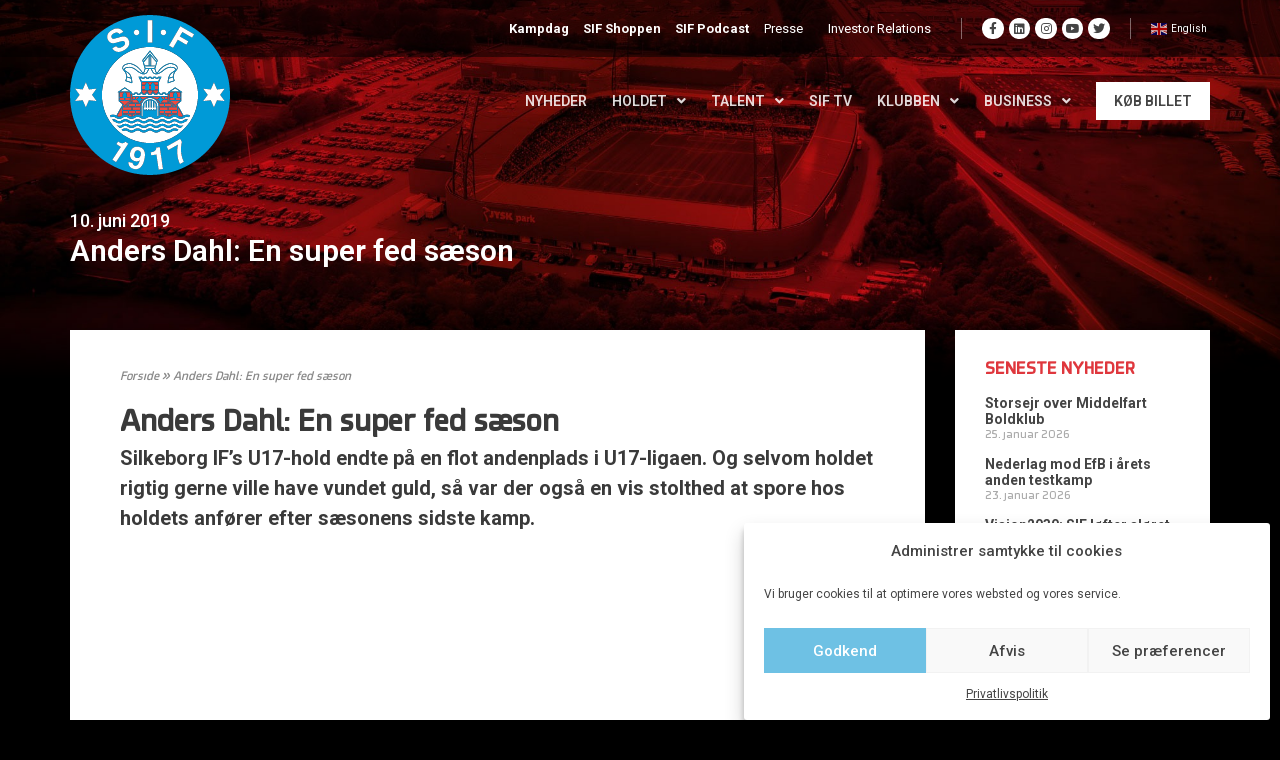

--- FILE ---
content_type: text/html; charset=UTF-8
request_url: https://www.silkeborgif.com/anders-dahl-en-super-fed-saeson/
body_size: 46673
content:
<!DOCTYPE html>
<html lang="da-DK" prefix="og: https://ogp.me/ns#">
<head>
<meta charset="UTF-8">
<meta name="viewport" content="width=device-width, initial-scale=1">
<link rel="profile" href="https://gmpg.org/xfn/11">

<meta name='robots' content='index, follow, max-image-preview:large, max-snippet:-1, max-video-preview:-1' />
	<style>img:is([sizes="auto" i], [sizes^="auto," i]) { contain-intrinsic-size: 3000px 1500px }</style>
	
	<!-- This site is optimized with the Yoast SEO plugin v22.7 - https://yoast.com/wordpress/plugins/seo/ -->
	<title>Anders Dahl: En super fed sæson</title><link rel="preload" data-rocket-preload as="style" href="https://fonts.googleapis.com/css?family=Montserrat%3A400%2C700%7CRoboto%3A100%2C300%2C400%2C700%7CRoboto%3A100%2C100italic%2C200%2C200italic%2C300%2C300italic%2C400%2C400italic%2C500%2C500italic%2C600%2C600italic%2C700%2C700italic%2C800%2C800italic%2C900%2C900italic&#038;display=swap" /><link rel="stylesheet" href="https://fonts.googleapis.com/css?family=Montserrat%3A400%2C700%7CRoboto%3A100%2C300%2C400%2C700%7CRoboto%3A100%2C100italic%2C200%2C200italic%2C300%2C300italic%2C400%2C400italic%2C500%2C500italic%2C600%2C600italic%2C700%2C700italic%2C800%2C800italic%2C900%2C900italic&#038;display=swap" media="print" onload="this.media='all'" /><noscript><link rel="stylesheet" href="https://fonts.googleapis.com/css?family=Montserrat%3A400%2C700%7CRoboto%3A100%2C300%2C400%2C700%7CRoboto%3A100%2C100italic%2C200%2C200italic%2C300%2C300italic%2C400%2C400italic%2C500%2C500italic%2C600%2C600italic%2C700%2C700italic%2C800%2C800italic%2C900%2C900italic&#038;display=swap" /></noscript>
<link rel="preload" as="font" href="https://www.silkeborgif.com/wp-content/uploads/2020/08/Systopie.woff2" crossorigin>
<link rel="preload" as="font" href="https://www.silkeborgif.com/wp-content/plugins/elementor/assets/lib/font-awesome/webfonts/fa-brands-400.woff2" crossorigin>
<link rel="preload" as="font" href="https://www.silkeborgif.com/wp-content/plugins/elementor/assets/lib/font-awesome/webfonts/fa-solid-900.woff2" crossorigin>
<link rel="preload" as="font" href="https://www.silkeborgif.com/wp-content/plugins/elementor/assets/lib/eicons/fonts/eicons.woff2?5.9.1" crossorigin>
	<link rel="canonical" href="https://www.silkeborgif.com/anders-dahl-en-super-fed-saeson/" />
	<meta property="og:locale" content="da_DK" />
	<meta property="og:type" content="article" />
	<meta property="og:title" content="Anders Dahl: En super fed sæson" />
	<meta property="og:description" content="Silkeborg IF&#039;s U17-hold endte på en flot andenplads i U17-ligaen. Og selvom holdet rigtig gerne ville have vundet guld, så var der også en vis stolthed at spore hos holdets anfører efter sæsonens sidste kamp." />
	<meta property="og:url" content="https://www.silkeborgif.com/anders-dahl-en-super-fed-saeson/" />
	<meta property="og:site_name" content="Silkeborg IF" />
	<meta property="article:published_time" content="2019-06-10T11:20:00+00:00" />
	<meta property="og:image" content="https://www.silkeborgif.com/wp-content/uploads/2019/06/IMG_0034.jpg" />
	<meta property="og:image:width" content="900" />
	<meta property="og:image:height" content="534" />
	<meta property="og:image:type" content="image/jpeg" />
	<meta name="author" content="Frydenlund" />
	<meta name="twitter:card" content="summary_large_image" />
	<meta name="twitter:label1" content="Skrevet af" />
	<meta name="twitter:data1" content="Frydenlund" />
	<meta name="twitter:label2" content="Estimeret læsetid" />
	<meta name="twitter:data2" content="1 minut" />
	<script type="application/ld+json" class="yoast-schema-graph">{"@context":"https://schema.org","@graph":[{"@type":"Article","@id":"https://www.silkeborgif.com/anders-dahl-en-super-fed-saeson/#article","isPartOf":{"@id":"https://www.silkeborgif.com/anders-dahl-en-super-fed-saeson/"},"author":{"name":"Frydenlund","@id":"https://www.silkeborgif.com/#/schema/person/df763df84f852baf20f4ca7e4cd7066a"},"headline":"Anders Dahl: En super fed sæson","datePublished":"2019-06-10T11:20:00+00:00","dateModified":"2019-06-10T11:20:00+00:00","mainEntityOfPage":{"@id":"https://www.silkeborgif.com/anders-dahl-en-super-fed-saeson/"},"wordCount":175,"publisher":{"@id":"https://www.silkeborgif.com/#organization"},"keywords":["Anders Dahl","U17"],"articleSection":["Nyhed","Talent nyt"],"inLanguage":"da-DK"},{"@type":"WebPage","@id":"https://www.silkeborgif.com/anders-dahl-en-super-fed-saeson/","url":"https://www.silkeborgif.com/anders-dahl-en-super-fed-saeson/","name":"Anders Dahl: En super fed sæson","isPartOf":{"@id":"https://www.silkeborgif.com/#website"},"datePublished":"2019-06-10T11:20:00+00:00","dateModified":"2019-06-10T11:20:00+00:00","breadcrumb":{"@id":"https://www.silkeborgif.com/anders-dahl-en-super-fed-saeson/#breadcrumb"},"inLanguage":"da-DK","potentialAction":[{"@type":"ReadAction","target":["https://www.silkeborgif.com/anders-dahl-en-super-fed-saeson/"]}]},{"@type":"BreadcrumbList","@id":"https://www.silkeborgif.com/anders-dahl-en-super-fed-saeson/#breadcrumb","itemListElement":[{"@type":"ListItem","position":1,"name":"Forside","item":"https://www.silkeborgif.com/"},{"@type":"ListItem","position":2,"name":"Anders Dahl: En super fed sæson"}]},{"@type":"WebSite","@id":"https://www.silkeborgif.com/#website","url":"https://www.silkeborgif.com/","name":"Silkeborg IF","description":"OVERSKUD  ∙  FORMAT  ∙  VILJE","publisher":{"@id":"https://www.silkeborgif.com/#organization"},"potentialAction":[{"@type":"SearchAction","target":{"@type":"EntryPoint","urlTemplate":"https://www.silkeborgif.com/?s={search_term_string}"},"query-input":"required name=search_term_string"}],"inLanguage":"da-DK"},{"@type":"Organization","@id":"https://www.silkeborgif.com/#organization","name":"Silkeborg IF","url":"https://www.silkeborgif.com/","logo":{"@type":"ImageObject","inLanguage":"da-DK","@id":"https://www.silkeborgif.com/#/schema/logo/image/","url":"https://www.silkeborgif.com/wp-content/uploads/2025/08/logo.svg","contentUrl":"https://www.silkeborgif.com/wp-content/uploads/2025/08/logo.svg","width":350,"height":350,"caption":"Silkeborg IF"},"image":{"@id":"https://www.silkeborgif.com/#/schema/logo/image/"}},{"@type":"Person","@id":"https://www.silkeborgif.com/#/schema/person/df763df84f852baf20f4ca7e4cd7066a","name":"Frydenlund"}]}</script>
	<!-- / Yoast SEO plugin. -->


<script type='application/javascript'>console.log('PixelYourSite PRO version 8.6.12');</script>
<link rel='preconnect' href='https://fonts.googleapis.com' />
<link rel='preconnect' href='https://fonts.gstatic.com' />
<link rel='preconnect' href='https://widgets.si-ab.com' />
<link rel='preconnect' href='https://cdn.tjekscores.dk' />
<link rel='preconnect' href='https://ss2.tjekscores.dk' />
<link rel='preconnect' href='https://ss2.si-ab.com' />
<link rel='preconnect' href='https://api.si-ab.com' />
<link rel='preconnect' href='https://dxugi372p6nmc.cloudfront.net' />
<link rel='preconnect' href='https://c8lu9nmnw6.execute-api.eu-west-1.amazonaws.com' />
<link rel="alternate" type="application/rss+xml" title="Silkeborg IF &raquo; Feed" href="https://www.silkeborgif.com/feed/" />
<link rel="alternate" type="application/rss+xml" title="Silkeborg IF &raquo;-kommentar-feed" href="https://www.silkeborgif.com/comments/feed/" />
<meta name="twitter:card" content="summary_large_image" /><meta property="fb:app_id" content="371836229679740" /><meta property="og:title" content="Anders Dahl: En super fed sæson"/><meta property="og:description" content="Silkeborg IF's U17-hold endte på en flot andenplads i U17-ligaen. Og selvom holdet rigtig gerne ville have vundet guld, så var der også en vis stolthed at spore hos holdets anfører efter sæsonens sidste kamp."/><meta property="og:type" content="article"/><meta property="og:url" content="https://www.silkeborgif.com/anders-dahl-en-super-fed-saeson/"/><meta property="og:site_name" content="Silkeborg IF"/>
<link data-minify="1" rel="preload" href="https://www.silkeborgif.com/wp-content/cache/min/1/lb/si-montserrat.css?ver=1764680083" as="style">		<!-- This site uses the Google Analytics by MonsterInsights plugin v8.26.0 - Using Analytics tracking - https://www.monsterinsights.com/ -->
		<!-- Note: MonsterInsights is not currently configured on this site. The site owner needs to authenticate with Google Analytics in the MonsterInsights settings panel. -->
					<!-- No tracking code set -->
				<!-- / Google Analytics by MonsterInsights -->
		<style type="text/css">
            .bg-top-picture-acf {
			
			background-image: url(https://www.silkeborgif.com/wp-content/uploads/2025/06/web-bg2025.jpg);
    background-position: top center;
    background-repeat: no-repeat;
    background-size: cover;
			
			}    
       </style><style type="text/css">
            .bg-bottom-picture-acf {
			
			background-image: url(https://www.silkeborgif.com/wp-content/uploads/2023/10/web_bund_test1.jpg);
    background-position: center center;
    background-repeat: no-repeat;
    background-size: cover;
			
			}    
       </style><link rel='stylesheet' id='wp-block-library-css' href='https://www.silkeborgif.com/wp-includes/css/dist/block-library/style.min.css?ver=6.8.3' media='all' />
<link rel='stylesheet' id='mec-select2-style-css' href='https://www.silkeborgif.com/wp-content/plugins/modern-events-calendar/assets/packages/select2/select2.min.css?ver=5.19.1' media='all' />
<link data-minify="1" rel='stylesheet' id='mec-font-icons-css' href='https://www.silkeborgif.com/wp-content/cache/min/1/wp-content/plugins/modern-events-calendar/assets/css/iconfonts.css?ver=1764680083' media='all' />
<link data-minify="1" rel='stylesheet' id='mec-frontend-style-css' href='https://www.silkeborgif.com/wp-content/cache/min/1/wp-content/plugins/modern-events-calendar/assets/css/frontend.min.css?ver=1764680083' media='all' />
<link rel='stylesheet' id='mec-tooltip-shadow-style-css' href='https://www.silkeborgif.com/wp-content/plugins/modern-events-calendar/assets/packages/tooltip/tooltipster-sideTip-shadow.min.css?ver=6.8.3' media='all' />
<link data-minify="1" rel='stylesheet' id='featherlight-css' href='https://www.silkeborgif.com/wp-content/cache/min/1/wp-content/plugins/modern-events-calendar/assets/packages/featherlight/featherlight.css?ver=1764680083' media='all' />

<link rel='stylesheet' id='mec-lity-style-css' href='https://www.silkeborgif.com/wp-content/plugins/modern-events-calendar/assets/packages/lity/lity.min.css?ver=6.8.3' media='all' />
<link rel='stylesheet' id='astra-vc-builder-css' href='https://www.silkeborgif.com/wp-content/themes/astra/assets/css/minified/compatibility/page-builder/vc-plugin.min.css?ver=3.7.10' media='all' />
<link rel='stylesheet' id='astra-theme-css-css' href='https://www.silkeborgif.com/wp-content/themes/astra/assets/css/minified/style.min.css?ver=3.7.10' media='all' />
<style id='astra-theme-css-inline-css'>
html{font-size:93.75%;}a,.page-title{color:var(--ast-global-color-0);}a:hover,a:focus{color:var(--ast-global-color-1);}body,button,input,select,textarea,.ast-button,.ast-custom-button{font-family:-apple-system,BlinkMacSystemFont,Segoe UI,Roboto,Oxygen-Sans,Ubuntu,Cantarell,Helvetica Neue,sans-serif;font-weight:inherit;font-size:15px;font-size:1rem;}blockquote{color:var(--ast-global-color-3);}.site-title{font-size:35px;font-size:2.3333333333333rem;display:block;}.ast-archive-description .ast-archive-title{font-size:40px;font-size:2.6666666666667rem;}.site-header .site-description{font-size:15px;font-size:1rem;display:none;}.entry-title{font-size:30px;font-size:2rem;}h1,.entry-content h1{font-size:40px;font-size:2.6666666666667rem;}h2,.entry-content h2{font-size:30px;font-size:2rem;}h3,.entry-content h3{font-size:25px;font-size:1.6666666666667rem;}h4,.entry-content h4{font-size:20px;font-size:1.3333333333333rem;}h5,.entry-content h5{font-size:18px;font-size:1.2rem;}h6,.entry-content h6{font-size:15px;font-size:1rem;}.ast-single-post .entry-title,.page-title{font-size:30px;font-size:2rem;}::selection{background-color:var(--ast-global-color-0);color:#ffffff;}body,h1,.entry-title a,.entry-content h1,h2,.entry-content h2,h3,.entry-content h3,h4,.entry-content h4,h5,.entry-content h5,h6,.entry-content h6{color:var(--ast-global-color-3);}.tagcloud a:hover,.tagcloud a:focus,.tagcloud a.current-item{color:#ffffff;border-color:var(--ast-global-color-0);background-color:var(--ast-global-color-0);}input:focus,input[type="text"]:focus,input[type="email"]:focus,input[type="url"]:focus,input[type="password"]:focus,input[type="reset"]:focus,input[type="search"]:focus,textarea:focus{border-color:var(--ast-global-color-0);}input[type="radio"]:checked,input[type=reset],input[type="checkbox"]:checked,input[type="checkbox"]:hover:checked,input[type="checkbox"]:focus:checked,input[type=range]::-webkit-slider-thumb{border-color:var(--ast-global-color-0);background-color:var(--ast-global-color-0);box-shadow:none;}.site-footer a:hover + .post-count,.site-footer a:focus + .post-count{background:var(--ast-global-color-0);border-color:var(--ast-global-color-0);}.single .nav-links .nav-previous,.single .nav-links .nav-next{color:var(--ast-global-color-0);}.entry-meta,.entry-meta *{line-height:1.45;color:var(--ast-global-color-0);}.entry-meta a:hover,.entry-meta a:hover *,.entry-meta a:focus,.entry-meta a:focus *,.page-links > .page-link,.page-links .page-link:hover,.post-navigation a:hover{color:var(--ast-global-color-1);}#cat option,.secondary .calendar_wrap thead a,.secondary .calendar_wrap thead a:visited{color:var(--ast-global-color-0);}.secondary .calendar_wrap #today,.ast-progress-val span{background:var(--ast-global-color-0);}.secondary a:hover + .post-count,.secondary a:focus + .post-count{background:var(--ast-global-color-0);border-color:var(--ast-global-color-0);}.calendar_wrap #today > a{color:#ffffff;}.page-links .page-link,.single .post-navigation a{color:var(--ast-global-color-0);}.widget-title{font-size:21px;font-size:1.4rem;color:var(--ast-global-color-3);}.single .ast-author-details .author-title{color:var(--ast-global-color-1);}.main-header-menu .menu-link,.ast-header-custom-item a{color:var(--ast-global-color-3);}.main-header-menu .menu-item:hover > .menu-link,.main-header-menu .menu-item:hover > .ast-menu-toggle,.main-header-menu .ast-masthead-custom-menu-items a:hover,.main-header-menu .menu-item.focus > .menu-link,.main-header-menu .menu-item.focus > .ast-menu-toggle,.main-header-menu .current-menu-item > .menu-link,.main-header-menu .current-menu-ancestor > .menu-link,.main-header-menu .current-menu-item > .ast-menu-toggle,.main-header-menu .current-menu-ancestor > .ast-menu-toggle{color:var(--ast-global-color-0);}.header-main-layout-3 .ast-main-header-bar-alignment{margin-right:auto;}.header-main-layout-2 .site-header-section-left .ast-site-identity{text-align:left;}.ast-logo-title-inline .site-logo-img{padding-right:1em;}.site-logo-img img{ transition:all 0.2s linear;}.ast-header-break-point .ast-mobile-menu-buttons-minimal.menu-toggle{background:transparent;color:var(--ast-global-color-0);}.ast-header-break-point .ast-mobile-menu-buttons-outline.menu-toggle{background:transparent;border:1px solid var(--ast-global-color-0);color:var(--ast-global-color-0);}.ast-header-break-point .ast-mobile-menu-buttons-fill.menu-toggle{background:var(--ast-global-color-0);}.ast-page-builder-template .hentry {margin: 0;}.ast-page-builder-template .site-content > .ast-container {max-width: 100%;padding: 0;}.ast-page-builder-template .site-content #primary {padding: 0;margin: 0;}.ast-page-builder-template .no-results {text-align: center;margin: 4em auto;}.ast-page-builder-template .ast-pagination {padding: 2em;}.ast-page-builder-template .entry-header.ast-no-title.ast-no-thumbnail {margin-top: 0;}.ast-page-builder-template .entry-header.ast-header-without-markup {margin-top: 0;margin-bottom: 0;}.ast-page-builder-template .entry-header.ast-no-title.ast-no-meta {margin-bottom: 0;}.ast-page-builder-template.single .post-navigation {padding-bottom: 2em;}.ast-page-builder-template.single-post .site-content > .ast-container {max-width: 100%;}.ast-page-builder-template .entry-header {margin-top: 4em;margin-left: auto;margin-right: auto;padding-left: 20px;padding-right: 20px;}.ast-page-builder-template .ast-archive-description {margin-top: 4em;margin-left: auto;margin-right: auto;padding-left: 20px;padding-right: 20px;}.single.ast-page-builder-template .entry-header {padding-left: 20px;padding-right: 20px;}.ast-page-builder-template.ast-no-sidebar .entry-content .alignwide {margin-left: 0;margin-right: 0;}.footer-adv .footer-adv-overlay{border-top-style:solid;border-top-color:#7a7a7a;}.wp-block-buttons.aligncenter{justify-content:center;}@media (min-width:1200px){.wp-block-group .has-background{padding:20px;}}@media (min-width:1200px){.ast-page-builder-template.ast-no-sidebar .entry-content .wp-block-cover.alignwide,.ast-page-builder-template.ast-no-sidebar .entry-content .wp-block-cover.alignfull{padding-right:0;padding-left:0;}}@media (min-width:1200px){.wp-block-cover-image.alignwide .wp-block-cover__inner-container,.wp-block-cover.alignwide .wp-block-cover__inner-container,.wp-block-cover-image.alignfull .wp-block-cover__inner-container,.wp-block-cover.alignfull .wp-block-cover__inner-container{width:100%;}}@media (max-width:921px){.ast-separate-container .ast-article-post,.ast-separate-container .ast-article-single{padding:1.5em 2.14em;}.ast-separate-container #primary,.ast-separate-container #secondary{padding:1.5em 0;}#primary,#secondary{padding:1.5em 0;margin:0;}.ast-left-sidebar #content > .ast-container{display:flex;flex-direction:column-reverse;width:100%;}.ast-author-box img.avatar{margin:20px 0 0 0;}}@media (min-width:922px){.ast-separate-container.ast-right-sidebar #primary,.ast-separate-container.ast-left-sidebar #primary{border:0;}.search-no-results.ast-separate-container #primary{margin-bottom:4em;}}.wp-block-button .wp-block-button__link{color:#ffffff;}.wp-block-button .wp-block-button__link:hover,.wp-block-button .wp-block-button__link:focus{color:#ffffff;background-color:var(--ast-global-color-1);border-color:var(--ast-global-color-1);}.wp-block-button .wp-block-button__link{border-style:solid;border-top-width:0;border-right-width:0;border-left-width:0;border-bottom-width:0;border-color:var(--ast-global-color-0);background-color:var(--ast-global-color-0);color:#ffffff;font-family:inherit;font-weight:inherit;line-height:1;border-radius:2px;}.wp-block-buttons .wp-block-button .wp-block-button__link{padding-top:10px;padding-right:40px;padding-bottom:10px;padding-left:40px;}.menu-toggle,button,.ast-button,.ast-custom-button,.button,input#submit,input[type="button"],input[type="submit"],input[type="reset"]{border-style:solid;border-top-width:0;border-right-width:0;border-left-width:0;border-bottom-width:0;color:#ffffff;border-color:var(--ast-global-color-0);background-color:var(--ast-global-color-0);border-radius:2px;padding-top:10px;padding-right:40px;padding-bottom:10px;padding-left:40px;font-family:inherit;font-weight:inherit;line-height:1;}button:focus,.menu-toggle:hover,button:hover,.ast-button:hover,.ast-custom-button:hover .button:hover,.ast-custom-button:hover ,input[type=reset]:hover,input[type=reset]:focus,input#submit:hover,input#submit:focus,input[type="button"]:hover,input[type="button"]:focus,input[type="submit"]:hover,input[type="submit"]:focus{color:#ffffff;background-color:var(--ast-global-color-1);border-color:var(--ast-global-color-1);}@media (min-width:544px){.ast-container{max-width:100%;}}@media (max-width:544px){.ast-separate-container .ast-article-post,.ast-separate-container .ast-article-single,.ast-separate-container .comments-title,.ast-separate-container .ast-archive-description{padding:1.5em 1em;}.ast-separate-container #content .ast-container{padding-left:0.54em;padding-right:0.54em;}.ast-separate-container .ast-comment-list li.depth-1{padding:1.5em 1em;margin-bottom:1.5em;}.ast-separate-container .ast-comment-list .bypostauthor{padding:.5em;}.ast-search-menu-icon.ast-dropdown-active .search-field{width:170px;}.site-branding img,.site-header .site-logo-img .custom-logo-link img{max-width:100%;}}@media (max-width:921px){.ast-mobile-header-stack .main-header-bar .ast-search-menu-icon{display:inline-block;}.ast-header-break-point.ast-header-custom-item-outside .ast-mobile-header-stack .main-header-bar .ast-search-icon{margin:0;}.ast-comment-avatar-wrap img{max-width:2.5em;}.ast-separate-container .ast-comment-list li.depth-1{padding:1.5em 2.14em;}.ast-separate-container .comment-respond{padding:2em 2.14em;}.ast-comment-meta{padding:0 1.8888em 1.3333em;}}@media (min-width:545px){.ast-page-builder-template .comments-area,.single.ast-page-builder-template .entry-header,.single.ast-page-builder-template .post-navigation,.single.ast-page-builder-template .ast-single-related-posts-container{max-width:1240px;margin-left:auto;margin-right:auto;}}.ast-no-sidebar.ast-separate-container .entry-content .alignfull {margin-left: -6.67em;margin-right: -6.67em;width: auto;}@media (max-width: 1200px) {.ast-no-sidebar.ast-separate-container .entry-content .alignfull {margin-left: -2.4em;margin-right: -2.4em;}}@media (max-width: 768px) {.ast-no-sidebar.ast-separate-container .entry-content .alignfull {margin-left: -2.14em;margin-right: -2.14em;}}@media (max-width: 544px) {.ast-no-sidebar.ast-separate-container .entry-content .alignfull {margin-left: -1em;margin-right: -1em;}}.ast-no-sidebar.ast-separate-container .entry-content .alignwide {margin-left: -20px;margin-right: -20px;}.ast-no-sidebar.ast-separate-container .entry-content .wp-block-column .alignfull,.ast-no-sidebar.ast-separate-container .entry-content .wp-block-column .alignwide {margin-left: auto;margin-right: auto;width: 100%;}@media (max-width:921px){.site-title{display:block;}.ast-archive-description .ast-archive-title{font-size:40px;}.site-header .site-description{display:none;}.entry-title{font-size:30px;}h1,.entry-content h1{font-size:30px;}h2,.entry-content h2{font-size:25px;}h3,.entry-content h3{font-size:20px;}.ast-single-post .entry-title,.page-title{font-size:30px;}}@media (max-width:544px){.site-title{display:block;}.ast-archive-description .ast-archive-title{font-size:40px;}.site-header .site-description{display:none;}.entry-title{font-size:30px;}h1,.entry-content h1{font-size:30px;}h2,.entry-content h2{font-size:25px;}h3,.entry-content h3{font-size:20px;}.ast-single-post .entry-title,.page-title{font-size:30px;}}@media (max-width:921px){html{font-size:85.5%;}}@media (max-width:544px){html{font-size:85.5%;}}@media (min-width:922px){.ast-container{max-width:1240px;}}@font-face {font-family: "Astra";src: url(https://www.silkeborgif.com/wp-content/themes/astra/assets/fonts/astra.woff) format("woff"),url(https://www.silkeborgif.com/wp-content/themes/astra/assets/fonts/astra.ttf) format("truetype"),url(https://www.silkeborgif.com/wp-content/themes/astra/assets/fonts/astra.svg#astra) format("svg");font-weight: normal;font-style: normal;font-display: fallback;}@media (max-width:921px) {.main-header-bar .main-header-bar-navigation{display:none;}}.ast-desktop .main-header-menu.submenu-with-border .sub-menu,.ast-desktop .main-header-menu.submenu-with-border .astra-full-megamenu-wrapper{border-color:var(--ast-global-color-0);}.ast-desktop .main-header-menu.submenu-with-border .sub-menu{border-top-width:2px;border-right-width:0px;border-left-width:0px;border-bottom-width:0px;border-style:solid;}.ast-desktop .main-header-menu.submenu-with-border .sub-menu .sub-menu{top:-2px;}.ast-desktop .main-header-menu.submenu-with-border .sub-menu .menu-link,.ast-desktop .main-header-menu.submenu-with-border .children .menu-link{border-bottom-width:0px;border-style:solid;border-color:#eaeaea;}@media (min-width:922px){.main-header-menu .sub-menu .menu-item.ast-left-align-sub-menu:hover > .sub-menu,.main-header-menu .sub-menu .menu-item.ast-left-align-sub-menu.focus > .sub-menu{margin-left:-0px;}}.ast-small-footer{border-top-style:solid;border-top-width:1px;border-top-color:#7a7a7a;}.ast-small-footer-wrap{text-align:center;}.ast-header-break-point.ast-header-custom-item-inside .main-header-bar .main-header-bar-navigation .ast-search-icon {display: none;}.ast-header-break-point.ast-header-custom-item-inside .main-header-bar .ast-search-menu-icon .search-form {padding: 0;display: block;overflow: hidden;}.ast-header-break-point .ast-header-custom-item .widget:last-child {margin-bottom: 1em;}.ast-header-custom-item .widget {margin: 0.5em;display: inline-block;vertical-align: middle;}.ast-header-custom-item .widget p {margin-bottom: 0;}.ast-header-custom-item .widget li {width: auto;}.ast-header-custom-item-inside .button-custom-menu-item .menu-link {display: none;}.ast-header-custom-item-inside.ast-header-break-point .button-custom-menu-item .ast-custom-button-link {display: none;}.ast-header-custom-item-inside.ast-header-break-point .button-custom-menu-item .menu-link {display: block;}.ast-header-break-point.ast-header-custom-item-outside .main-header-bar .ast-search-icon {margin-right: 1em;}.ast-header-break-point.ast-header-custom-item-inside .main-header-bar .ast-search-menu-icon .search-field,.ast-header-break-point.ast-header-custom-item-inside .main-header-bar .ast-search-menu-icon.ast-inline-search .search-field {width: 100%;padding-right: 5.5em;}.ast-header-break-point.ast-header-custom-item-inside .main-header-bar .ast-search-menu-icon .search-submit {display: block;position: absolute;height: 100%;top: 0;right: 0;padding: 0 1em;border-radius: 0;}.ast-header-break-point .ast-header-custom-item .ast-masthead-custom-menu-items {padding-left: 20px;padding-right: 20px;margin-bottom: 1em;margin-top: 1em;}.ast-header-custom-item-inside.ast-header-break-point .button-custom-menu-item {padding-left: 0;padding-right: 0;margin-top: 0;margin-bottom: 0;}.astra-icon-down_arrow::after {content: "\e900";font-family: Astra;}.astra-icon-close::after {content: "\e5cd";font-family: Astra;}.astra-icon-drag_handle::after {content: "\e25d";font-family: Astra;}.astra-icon-format_align_justify::after {content: "\e235";font-family: Astra;}.astra-icon-menu::after {content: "\e5d2";font-family: Astra;}.astra-icon-reorder::after {content: "\e8fe";font-family: Astra;}.astra-icon-search::after {content: "\e8b6";font-family: Astra;}.astra-icon-zoom_in::after {content: "\e56b";font-family: Astra;}.astra-icon-check-circle::after {content: "\e901";font-family: Astra;}.astra-icon-shopping-cart::after {content: "\f07a";font-family: Astra;}.astra-icon-shopping-bag::after {content: "\f290";font-family: Astra;}.astra-icon-shopping-basket::after {content: "\f291";font-family: Astra;}.astra-icon-circle-o::after {content: "\e903";font-family: Astra;}.astra-icon-certificate::after {content: "\e902";font-family: Astra;}blockquote {padding: 1.2em;}:root .has-ast-global-color-0-color{color:var(--ast-global-color-0);}:root .has-ast-global-color-0-background-color{background-color:var(--ast-global-color-0);}:root .wp-block-button .has-ast-global-color-0-color{color:var(--ast-global-color-0);}:root .wp-block-button .has-ast-global-color-0-background-color{background-color:var(--ast-global-color-0);}:root .has-ast-global-color-1-color{color:var(--ast-global-color-1);}:root .has-ast-global-color-1-background-color{background-color:var(--ast-global-color-1);}:root .wp-block-button .has-ast-global-color-1-color{color:var(--ast-global-color-1);}:root .wp-block-button .has-ast-global-color-1-background-color{background-color:var(--ast-global-color-1);}:root .has-ast-global-color-2-color{color:var(--ast-global-color-2);}:root .has-ast-global-color-2-background-color{background-color:var(--ast-global-color-2);}:root .wp-block-button .has-ast-global-color-2-color{color:var(--ast-global-color-2);}:root .wp-block-button .has-ast-global-color-2-background-color{background-color:var(--ast-global-color-2);}:root .has-ast-global-color-3-color{color:var(--ast-global-color-3);}:root .has-ast-global-color-3-background-color{background-color:var(--ast-global-color-3);}:root .wp-block-button .has-ast-global-color-3-color{color:var(--ast-global-color-3);}:root .wp-block-button .has-ast-global-color-3-background-color{background-color:var(--ast-global-color-3);}:root .has-ast-global-color-4-color{color:var(--ast-global-color-4);}:root .has-ast-global-color-4-background-color{background-color:var(--ast-global-color-4);}:root .wp-block-button .has-ast-global-color-4-color{color:var(--ast-global-color-4);}:root .wp-block-button .has-ast-global-color-4-background-color{background-color:var(--ast-global-color-4);}:root .has-ast-global-color-5-color{color:var(--ast-global-color-5);}:root .has-ast-global-color-5-background-color{background-color:var(--ast-global-color-5);}:root .wp-block-button .has-ast-global-color-5-color{color:var(--ast-global-color-5);}:root .wp-block-button .has-ast-global-color-5-background-color{background-color:var(--ast-global-color-5);}:root .has-ast-global-color-6-color{color:var(--ast-global-color-6);}:root .has-ast-global-color-6-background-color{background-color:var(--ast-global-color-6);}:root .wp-block-button .has-ast-global-color-6-color{color:var(--ast-global-color-6);}:root .wp-block-button .has-ast-global-color-6-background-color{background-color:var(--ast-global-color-6);}:root .has-ast-global-color-7-color{color:var(--ast-global-color-7);}:root .has-ast-global-color-7-background-color{background-color:var(--ast-global-color-7);}:root .wp-block-button .has-ast-global-color-7-color{color:var(--ast-global-color-7);}:root .wp-block-button .has-ast-global-color-7-background-color{background-color:var(--ast-global-color-7);}:root .has-ast-global-color-8-color{color:var(--ast-global-color-8);}:root .has-ast-global-color-8-background-color{background-color:var(--ast-global-color-8);}:root .wp-block-button .has-ast-global-color-8-color{color:var(--ast-global-color-8);}:root .wp-block-button .has-ast-global-color-8-background-color{background-color:var(--ast-global-color-8);}:root{--ast-global-color-0:#0170B9;--ast-global-color-1:#3a3a3a;--ast-global-color-2:#3a3a3a;--ast-global-color-3:#4B4F58;--ast-global-color-4:#F5F5F5;--ast-global-color-5:#FFFFFF;--ast-global-color-6:#F2F5F7;--ast-global-color-7:#424242;--ast-global-color-8:#000000;}.ast-breadcrumbs .trail-browse,.ast-breadcrumbs .trail-items,.ast-breadcrumbs .trail-items li{display:inline-block;margin:0;padding:0;border:none;background:inherit;text-indent:0;}.ast-breadcrumbs .trail-browse{font-size:inherit;font-style:inherit;font-weight:inherit;color:inherit;}.ast-breadcrumbs .trail-items{list-style:none;}.trail-items li::after{padding:0 0.3em;content:"\00bb";}.trail-items li:last-of-type::after{display:none;}h1,.entry-content h1,h2,.entry-content h2,h3,.entry-content h3,h4,.entry-content h4,h5,.entry-content h5,h6,.entry-content h6{color:var(--ast-global-color-2);}.elementor-template-full-width .ast-container{display:block;}@media (max-width:544px){.elementor-element .elementor-wc-products .woocommerce[class*="columns-"] ul.products li.product{width:auto;margin:0;}.elementor-element .woocommerce .woocommerce-result-count{float:none;}}.ast-header-break-point .main-header-bar{border-bottom-width:1px;}@media (min-width:922px){.main-header-bar{border-bottom-width:1px;}}.main-header-menu .menu-item,#astra-footer-menu .menu-item,.main-header-bar .ast-masthead-custom-menu-items{-js-display:flex;display:flex;-webkit-box-pack:center;-webkit-justify-content:center;-moz-box-pack:center;-ms-flex-pack:center;justify-content:center;-webkit-box-orient:vertical;-webkit-box-direction:normal;-webkit-flex-direction:column;-moz-box-orient:vertical;-moz-box-direction:normal;-ms-flex-direction:column;flex-direction:column;}.main-header-menu > .menu-item > .menu-link,#astra-footer-menu > .menu-item > .menu-link{height:100%;-webkit-box-align:center;-webkit-align-items:center;-moz-box-align:center;-ms-flex-align:center;align-items:center;-js-display:flex;display:flex;}.ast-primary-menu-disabled .main-header-bar .ast-masthead-custom-menu-items{flex:unset;}.main-header-menu .sub-menu .menu-item.menu-item-has-children > .menu-link:after{position:absolute;right:1em;top:50%;transform:translate(0,-50%) rotate(270deg);}.ast-header-break-point .main-header-bar .main-header-bar-navigation .page_item_has_children > .ast-menu-toggle::before,.ast-header-break-point .main-header-bar .main-header-bar-navigation .menu-item-has-children > .ast-menu-toggle::before,.ast-mobile-popup-drawer .main-header-bar-navigation .menu-item-has-children>.ast-menu-toggle::before,.ast-header-break-point .ast-mobile-header-wrap .main-header-bar-navigation .menu-item-has-children > .ast-menu-toggle::before{font-weight:bold;content:"\e900";font-family:Astra;text-decoration:inherit;display:inline-block;}.ast-header-break-point .main-navigation ul.sub-menu .menu-item .menu-link:before{content:"\e900";font-family:Astra;font-size:.65em;text-decoration:inherit;display:inline-block;transform:translate(0,-2px) rotateZ(270deg);margin-right:5px;}.widget_search .search-form:after{font-family:Astra;font-size:1.2em;font-weight:normal;content:"\e8b6";position:absolute;top:50%;right:15px;transform:translate(0,-50%);}.astra-search-icon::before{content:"\e8b6";font-family:Astra;font-style:normal;font-weight:normal;text-decoration:inherit;text-align:center;-webkit-font-smoothing:antialiased;-moz-osx-font-smoothing:grayscale;z-index:3;}.main-header-bar .main-header-bar-navigation .page_item_has_children > a:after,.main-header-bar .main-header-bar-navigation .menu-item-has-children > a:after,.site-header-focus-item .main-header-bar-navigation .menu-item-has-children > .menu-link:after{content:"\e900";display:inline-block;font-family:Astra;font-size:.6rem;font-weight:bold;text-rendering:auto;-webkit-font-smoothing:antialiased;-moz-osx-font-smoothing:grayscale;margin-left:10px;line-height:normal;}.ast-mobile-popup-drawer .main-header-bar-navigation .ast-submenu-expanded>.ast-menu-toggle::before{transform:rotateX(180deg);}.ast-header-break-point .main-header-bar-navigation .menu-item-has-children > .menu-link:after{display:none;}.ast-separate-container .blog-layout-1,.ast-separate-container .blog-layout-2,.ast-separate-container .blog-layout-3{background-color:transparent;background-image:none;}.ast-separate-container .ast-article-post{background-color:var(--ast-global-color-5);;}@media (max-width:921px){.ast-separate-container .ast-article-post{background-color:var(--ast-global-color-5);;}}@media (max-width:544px){.ast-separate-container .ast-article-post{background-color:var(--ast-global-color-5);;}}.ast-separate-container .ast-article-single:not(.ast-related-post),.ast-separate-container .comments-area .comment-respond,.ast-separate-container .comments-area .ast-comment-list li,.ast-separate-container .ast-woocommerce-container,.ast-separate-container .error-404,.ast-separate-container .no-results,.single.ast-separate-container .ast-author-meta,.ast-separate-container .related-posts-title-wrapper,.ast-separate-container.ast-two-container #secondary .widget,.ast-separate-container .comments-count-wrapper,.ast-box-layout.ast-plain-container .site-content,.ast-padded-layout.ast-plain-container .site-content,.ast-separate-container .comments-area .comments-title{background-color:var(--ast-global-color-5);;}@media (max-width:921px){.ast-separate-container .ast-article-single:not(.ast-related-post),.ast-separate-container .comments-area .comment-respond,.ast-separate-container .comments-area .ast-comment-list li,.ast-separate-container .ast-woocommerce-container,.ast-separate-container .error-404,.ast-separate-container .no-results,.single.ast-separate-container .ast-author-meta,.ast-separate-container .related-posts-title-wrapper,.ast-separate-container.ast-two-container #secondary .widget,.ast-separate-container .comments-count-wrapper,.ast-box-layout.ast-plain-container .site-content,.ast-padded-layout.ast-plain-container .site-content,.ast-separate-container .comments-area .comments-title{background-color:var(--ast-global-color-5);;}}@media (max-width:544px){.ast-separate-container .ast-article-single:not(.ast-related-post),.ast-separate-container .comments-area .comment-respond,.ast-separate-container .comments-area .ast-comment-list li,.ast-separate-container .ast-woocommerce-container,.ast-separate-container .error-404,.ast-separate-container .no-results,.single.ast-separate-container .ast-author-meta,.ast-separate-container .related-posts-title-wrapper,.ast-separate-container.ast-two-container #secondary .widget,.ast-separate-container .comments-count-wrapper,.ast-box-layout.ast-plain-container .site-content,.ast-padded-layout.ast-plain-container .site-content,.ast-separate-container .comments-area .comments-title{background-color:var(--ast-global-color-5);;}}:root{--e-global-color-astglobalcolor0:#0170B9;--e-global-color-astglobalcolor1:#3a3a3a;--e-global-color-astglobalcolor2:#3a3a3a;--e-global-color-astglobalcolor3:#4B4F58;--e-global-color-astglobalcolor4:#F5F5F5;--e-global-color-astglobalcolor5:#FFFFFF;--e-global-color-astglobalcolor6:#F2F5F7;--e-global-color-astglobalcolor7:#424242;--e-global-color-astglobalcolor8:#000000;}
</style>
<style id='wp-emoji-styles-inline-css'>

	img.wp-smiley, img.emoji {
		display: inline !important;
		border: none !important;
		box-shadow: none !important;
		height: 1em !important;
		width: 1em !important;
		margin: 0 0.07em !important;
		vertical-align: -0.1em !important;
		background: none !important;
		padding: 0 !important;
	}
</style>
<style id='global-styles-inline-css'>
:root{--wp--preset--aspect-ratio--square: 1;--wp--preset--aspect-ratio--4-3: 4/3;--wp--preset--aspect-ratio--3-4: 3/4;--wp--preset--aspect-ratio--3-2: 3/2;--wp--preset--aspect-ratio--2-3: 2/3;--wp--preset--aspect-ratio--16-9: 16/9;--wp--preset--aspect-ratio--9-16: 9/16;--wp--preset--color--black: #000000;--wp--preset--color--cyan-bluish-gray: #abb8c3;--wp--preset--color--white: #ffffff;--wp--preset--color--pale-pink: #f78da7;--wp--preset--color--vivid-red: #cf2e2e;--wp--preset--color--luminous-vivid-orange: #ff6900;--wp--preset--color--luminous-vivid-amber: #fcb900;--wp--preset--color--light-green-cyan: #7bdcb5;--wp--preset--color--vivid-green-cyan: #00d084;--wp--preset--color--pale-cyan-blue: #8ed1fc;--wp--preset--color--vivid-cyan-blue: #0693e3;--wp--preset--color--vivid-purple: #9b51e0;--wp--preset--color--ast-global-color-0: var(--ast-global-color-0);--wp--preset--color--ast-global-color-1: var(--ast-global-color-1);--wp--preset--color--ast-global-color-2: var(--ast-global-color-2);--wp--preset--color--ast-global-color-3: var(--ast-global-color-3);--wp--preset--color--ast-global-color-4: var(--ast-global-color-4);--wp--preset--color--ast-global-color-5: var(--ast-global-color-5);--wp--preset--color--ast-global-color-6: var(--ast-global-color-6);--wp--preset--color--ast-global-color-7: var(--ast-global-color-7);--wp--preset--color--ast-global-color-8: var(--ast-global-color-8);--wp--preset--gradient--vivid-cyan-blue-to-vivid-purple: linear-gradient(135deg,rgba(6,147,227,1) 0%,rgb(155,81,224) 100%);--wp--preset--gradient--light-green-cyan-to-vivid-green-cyan: linear-gradient(135deg,rgb(122,220,180) 0%,rgb(0,208,130) 100%);--wp--preset--gradient--luminous-vivid-amber-to-luminous-vivid-orange: linear-gradient(135deg,rgba(252,185,0,1) 0%,rgba(255,105,0,1) 100%);--wp--preset--gradient--luminous-vivid-orange-to-vivid-red: linear-gradient(135deg,rgba(255,105,0,1) 0%,rgb(207,46,46) 100%);--wp--preset--gradient--very-light-gray-to-cyan-bluish-gray: linear-gradient(135deg,rgb(238,238,238) 0%,rgb(169,184,195) 100%);--wp--preset--gradient--cool-to-warm-spectrum: linear-gradient(135deg,rgb(74,234,220) 0%,rgb(151,120,209) 20%,rgb(207,42,186) 40%,rgb(238,44,130) 60%,rgb(251,105,98) 80%,rgb(254,248,76) 100%);--wp--preset--gradient--blush-light-purple: linear-gradient(135deg,rgb(255,206,236) 0%,rgb(152,150,240) 100%);--wp--preset--gradient--blush-bordeaux: linear-gradient(135deg,rgb(254,205,165) 0%,rgb(254,45,45) 50%,rgb(107,0,62) 100%);--wp--preset--gradient--luminous-dusk: linear-gradient(135deg,rgb(255,203,112) 0%,rgb(199,81,192) 50%,rgb(65,88,208) 100%);--wp--preset--gradient--pale-ocean: linear-gradient(135deg,rgb(255,245,203) 0%,rgb(182,227,212) 50%,rgb(51,167,181) 100%);--wp--preset--gradient--electric-grass: linear-gradient(135deg,rgb(202,248,128) 0%,rgb(113,206,126) 100%);--wp--preset--gradient--midnight: linear-gradient(135deg,rgb(2,3,129) 0%,rgb(40,116,252) 100%);--wp--preset--font-size--small: 13px;--wp--preset--font-size--medium: 20px;--wp--preset--font-size--large: 36px;--wp--preset--font-size--x-large: 42px;--wp--preset--spacing--20: 0.44rem;--wp--preset--spacing--30: 0.67rem;--wp--preset--spacing--40: 1rem;--wp--preset--spacing--50: 1.5rem;--wp--preset--spacing--60: 2.25rem;--wp--preset--spacing--70: 3.38rem;--wp--preset--spacing--80: 5.06rem;--wp--preset--shadow--natural: 6px 6px 9px rgba(0, 0, 0, 0.2);--wp--preset--shadow--deep: 12px 12px 50px rgba(0, 0, 0, 0.4);--wp--preset--shadow--sharp: 6px 6px 0px rgba(0, 0, 0, 0.2);--wp--preset--shadow--outlined: 6px 6px 0px -3px rgba(255, 255, 255, 1), 6px 6px rgba(0, 0, 0, 1);--wp--preset--shadow--crisp: 6px 6px 0px rgba(0, 0, 0, 1);}:root { --wp--style--global--content-size: var(--ast-content-width-size);--wp--style--global--wide-size: 1200px; }:where(body) { margin: 0; }.wp-site-blocks > .alignleft { float: left; margin-right: 2em; }.wp-site-blocks > .alignright { float: right; margin-left: 2em; }.wp-site-blocks > .aligncenter { justify-content: center; margin-left: auto; margin-right: auto; }:where(.is-layout-flex){gap: 0.5em;}:where(.is-layout-grid){gap: 0.5em;}.is-layout-flow > .alignleft{float: left;margin-inline-start: 0;margin-inline-end: 2em;}.is-layout-flow > .alignright{float: right;margin-inline-start: 2em;margin-inline-end: 0;}.is-layout-flow > .aligncenter{margin-left: auto !important;margin-right: auto !important;}.is-layout-constrained > .alignleft{float: left;margin-inline-start: 0;margin-inline-end: 2em;}.is-layout-constrained > .alignright{float: right;margin-inline-start: 2em;margin-inline-end: 0;}.is-layout-constrained > .aligncenter{margin-left: auto !important;margin-right: auto !important;}.is-layout-constrained > :where(:not(.alignleft):not(.alignright):not(.alignfull)){max-width: var(--wp--style--global--content-size);margin-left: auto !important;margin-right: auto !important;}.is-layout-constrained > .alignwide{max-width: var(--wp--style--global--wide-size);}body .is-layout-flex{display: flex;}.is-layout-flex{flex-wrap: wrap;align-items: center;}.is-layout-flex > :is(*, div){margin: 0;}body .is-layout-grid{display: grid;}.is-layout-grid > :is(*, div){margin: 0;}body{padding-top: 0px;padding-right: 0px;padding-bottom: 0px;padding-left: 0px;}a:where(:not(.wp-element-button)){text-decoration: underline;}:root :where(.wp-element-button, .wp-block-button__link){background-color: #32373c;border-width: 0;color: #fff;font-family: inherit;font-size: inherit;line-height: inherit;padding: calc(0.667em + 2px) calc(1.333em + 2px);text-decoration: none;}.has-black-color{color: var(--wp--preset--color--black) !important;}.has-cyan-bluish-gray-color{color: var(--wp--preset--color--cyan-bluish-gray) !important;}.has-white-color{color: var(--wp--preset--color--white) !important;}.has-pale-pink-color{color: var(--wp--preset--color--pale-pink) !important;}.has-vivid-red-color{color: var(--wp--preset--color--vivid-red) !important;}.has-luminous-vivid-orange-color{color: var(--wp--preset--color--luminous-vivid-orange) !important;}.has-luminous-vivid-amber-color{color: var(--wp--preset--color--luminous-vivid-amber) !important;}.has-light-green-cyan-color{color: var(--wp--preset--color--light-green-cyan) !important;}.has-vivid-green-cyan-color{color: var(--wp--preset--color--vivid-green-cyan) !important;}.has-pale-cyan-blue-color{color: var(--wp--preset--color--pale-cyan-blue) !important;}.has-vivid-cyan-blue-color{color: var(--wp--preset--color--vivid-cyan-blue) !important;}.has-vivid-purple-color{color: var(--wp--preset--color--vivid-purple) !important;}.has-ast-global-color-0-color{color: var(--wp--preset--color--ast-global-color-0) !important;}.has-ast-global-color-1-color{color: var(--wp--preset--color--ast-global-color-1) !important;}.has-ast-global-color-2-color{color: var(--wp--preset--color--ast-global-color-2) !important;}.has-ast-global-color-3-color{color: var(--wp--preset--color--ast-global-color-3) !important;}.has-ast-global-color-4-color{color: var(--wp--preset--color--ast-global-color-4) !important;}.has-ast-global-color-5-color{color: var(--wp--preset--color--ast-global-color-5) !important;}.has-ast-global-color-6-color{color: var(--wp--preset--color--ast-global-color-6) !important;}.has-ast-global-color-7-color{color: var(--wp--preset--color--ast-global-color-7) !important;}.has-ast-global-color-8-color{color: var(--wp--preset--color--ast-global-color-8) !important;}.has-black-background-color{background-color: var(--wp--preset--color--black) !important;}.has-cyan-bluish-gray-background-color{background-color: var(--wp--preset--color--cyan-bluish-gray) !important;}.has-white-background-color{background-color: var(--wp--preset--color--white) !important;}.has-pale-pink-background-color{background-color: var(--wp--preset--color--pale-pink) !important;}.has-vivid-red-background-color{background-color: var(--wp--preset--color--vivid-red) !important;}.has-luminous-vivid-orange-background-color{background-color: var(--wp--preset--color--luminous-vivid-orange) !important;}.has-luminous-vivid-amber-background-color{background-color: var(--wp--preset--color--luminous-vivid-amber) !important;}.has-light-green-cyan-background-color{background-color: var(--wp--preset--color--light-green-cyan) !important;}.has-vivid-green-cyan-background-color{background-color: var(--wp--preset--color--vivid-green-cyan) !important;}.has-pale-cyan-blue-background-color{background-color: var(--wp--preset--color--pale-cyan-blue) !important;}.has-vivid-cyan-blue-background-color{background-color: var(--wp--preset--color--vivid-cyan-blue) !important;}.has-vivid-purple-background-color{background-color: var(--wp--preset--color--vivid-purple) !important;}.has-ast-global-color-0-background-color{background-color: var(--wp--preset--color--ast-global-color-0) !important;}.has-ast-global-color-1-background-color{background-color: var(--wp--preset--color--ast-global-color-1) !important;}.has-ast-global-color-2-background-color{background-color: var(--wp--preset--color--ast-global-color-2) !important;}.has-ast-global-color-3-background-color{background-color: var(--wp--preset--color--ast-global-color-3) !important;}.has-ast-global-color-4-background-color{background-color: var(--wp--preset--color--ast-global-color-4) !important;}.has-ast-global-color-5-background-color{background-color: var(--wp--preset--color--ast-global-color-5) !important;}.has-ast-global-color-6-background-color{background-color: var(--wp--preset--color--ast-global-color-6) !important;}.has-ast-global-color-7-background-color{background-color: var(--wp--preset--color--ast-global-color-7) !important;}.has-ast-global-color-8-background-color{background-color: var(--wp--preset--color--ast-global-color-8) !important;}.has-black-border-color{border-color: var(--wp--preset--color--black) !important;}.has-cyan-bluish-gray-border-color{border-color: var(--wp--preset--color--cyan-bluish-gray) !important;}.has-white-border-color{border-color: var(--wp--preset--color--white) !important;}.has-pale-pink-border-color{border-color: var(--wp--preset--color--pale-pink) !important;}.has-vivid-red-border-color{border-color: var(--wp--preset--color--vivid-red) !important;}.has-luminous-vivid-orange-border-color{border-color: var(--wp--preset--color--luminous-vivid-orange) !important;}.has-luminous-vivid-amber-border-color{border-color: var(--wp--preset--color--luminous-vivid-amber) !important;}.has-light-green-cyan-border-color{border-color: var(--wp--preset--color--light-green-cyan) !important;}.has-vivid-green-cyan-border-color{border-color: var(--wp--preset--color--vivid-green-cyan) !important;}.has-pale-cyan-blue-border-color{border-color: var(--wp--preset--color--pale-cyan-blue) !important;}.has-vivid-cyan-blue-border-color{border-color: var(--wp--preset--color--vivid-cyan-blue) !important;}.has-vivid-purple-border-color{border-color: var(--wp--preset--color--vivid-purple) !important;}.has-ast-global-color-0-border-color{border-color: var(--wp--preset--color--ast-global-color-0) !important;}.has-ast-global-color-1-border-color{border-color: var(--wp--preset--color--ast-global-color-1) !important;}.has-ast-global-color-2-border-color{border-color: var(--wp--preset--color--ast-global-color-2) !important;}.has-ast-global-color-3-border-color{border-color: var(--wp--preset--color--ast-global-color-3) !important;}.has-ast-global-color-4-border-color{border-color: var(--wp--preset--color--ast-global-color-4) !important;}.has-ast-global-color-5-border-color{border-color: var(--wp--preset--color--ast-global-color-5) !important;}.has-ast-global-color-6-border-color{border-color: var(--wp--preset--color--ast-global-color-6) !important;}.has-ast-global-color-7-border-color{border-color: var(--wp--preset--color--ast-global-color-7) !important;}.has-ast-global-color-8-border-color{border-color: var(--wp--preset--color--ast-global-color-8) !important;}.has-vivid-cyan-blue-to-vivid-purple-gradient-background{background: var(--wp--preset--gradient--vivid-cyan-blue-to-vivid-purple) !important;}.has-light-green-cyan-to-vivid-green-cyan-gradient-background{background: var(--wp--preset--gradient--light-green-cyan-to-vivid-green-cyan) !important;}.has-luminous-vivid-amber-to-luminous-vivid-orange-gradient-background{background: var(--wp--preset--gradient--luminous-vivid-amber-to-luminous-vivid-orange) !important;}.has-luminous-vivid-orange-to-vivid-red-gradient-background{background: var(--wp--preset--gradient--luminous-vivid-orange-to-vivid-red) !important;}.has-very-light-gray-to-cyan-bluish-gray-gradient-background{background: var(--wp--preset--gradient--very-light-gray-to-cyan-bluish-gray) !important;}.has-cool-to-warm-spectrum-gradient-background{background: var(--wp--preset--gradient--cool-to-warm-spectrum) !important;}.has-blush-light-purple-gradient-background{background: var(--wp--preset--gradient--blush-light-purple) !important;}.has-blush-bordeaux-gradient-background{background: var(--wp--preset--gradient--blush-bordeaux) !important;}.has-luminous-dusk-gradient-background{background: var(--wp--preset--gradient--luminous-dusk) !important;}.has-pale-ocean-gradient-background{background: var(--wp--preset--gradient--pale-ocean) !important;}.has-electric-grass-gradient-background{background: var(--wp--preset--gradient--electric-grass) !important;}.has-midnight-gradient-background{background: var(--wp--preset--gradient--midnight) !important;}.has-small-font-size{font-size: var(--wp--preset--font-size--small) !important;}.has-medium-font-size{font-size: var(--wp--preset--font-size--medium) !important;}.has-large-font-size{font-size: var(--wp--preset--font-size--large) !important;}.has-x-large-font-size{font-size: var(--wp--preset--font-size--x-large) !important;}
:where(.wp-block-post-template.is-layout-flex){gap: 1.25em;}:where(.wp-block-post-template.is-layout-grid){gap: 1.25em;}
:where(.wp-block-columns.is-layout-flex){gap: 2em;}:where(.wp-block-columns.is-layout-grid){gap: 2em;}
:root :where(.wp-block-pullquote){font-size: 1.5em;line-height: 1.6;}
</style>
<link rel='stylesheet' id='cmplz-general-css' href='https://www.silkeborgif.com/wp-content/plugins/complianz-gdpr/assets/css/cookieblocker.min.css?ver=6.5.5' media='all' />
<link data-minify="1" rel='stylesheet' id='astra-addon-css-css' href='https://www.silkeborgif.com/wp-content/cache/min/1/wp-content/uploads/astra-addon/astra-addon-69774aa0668eb6-58713090.css?ver=1769425574' media='all' />
<style id='astra-addon-css-inline-css'>
#content:before{content:"921";position:absolute;overflow:hidden;opacity:0;visibility:hidden;}.single .ast-author-details .author-title{color:var(--ast-global-color-0);}@media (max-width:921px){.single.ast-separate-container .ast-author-meta{padding:1.5em 2.14em;}.single .ast-author-meta .post-author-avatar{margin-bottom:1em;}.ast-separate-container .ast-grid-2 .ast-article-post,.ast-separate-container .ast-grid-3 .ast-article-post,.ast-separate-container .ast-grid-4 .ast-article-post{width:100%;}.blog-layout-1 .post-content,.blog-layout-1 .ast-blog-featured-section{float:none;}.ast-separate-container .ast-article-post.remove-featured-img-padding.has-post-thumbnail .blog-layout-1 .post-content .ast-blog-featured-section:first-child .square .posted-on{margin-top:0;}.ast-separate-container .ast-article-post.remove-featured-img-padding.has-post-thumbnail .blog-layout-1 .post-content .ast-blog-featured-section:first-child .circle .posted-on{margin-top:1em;}.ast-separate-container .ast-article-post.remove-featured-img-padding .blog-layout-1 .post-content .ast-blog-featured-section:first-child .post-thumb-img-content{margin-top:-1.5em;}.ast-separate-container .ast-article-post.remove-featured-img-padding .blog-layout-1 .post-thumb-img-content{margin-left:-2.14em;margin-right:-2.14em;}.ast-separate-container .ast-article-single.remove-featured-img-padding .single-layout-1 .entry-header .post-thumb-img-content:first-child{margin-top:-1.5em;}.ast-separate-container .ast-article-single.remove-featured-img-padding .single-layout-1 .post-thumb-img-content{margin-left:-2.14em;margin-right:-2.14em;}.ast-separate-container.ast-blog-grid-2 .ast-article-post.remove-featured-img-padding.has-post-thumbnail .blog-layout-1 .post-content .ast-blog-featured-section .square .posted-on,.ast-separate-container.ast-blog-grid-3 .ast-article-post.remove-featured-img-padding.has-post-thumbnail .blog-layout-1 .post-content .ast-blog-featured-section .square .posted-on,.ast-separate-container.ast-blog-grid-4 .ast-article-post.remove-featured-img-padding.has-post-thumbnail .blog-layout-1 .post-content .ast-blog-featured-section .square .posted-on{margin-left:-1.5em;margin-right:-1.5em;}.ast-separate-container.ast-blog-grid-2 .ast-article-post.remove-featured-img-padding.has-post-thumbnail .blog-layout-1 .post-content .ast-blog-featured-section .circle .posted-on,.ast-separate-container.ast-blog-grid-3 .ast-article-post.remove-featured-img-padding.has-post-thumbnail .blog-layout-1 .post-content .ast-blog-featured-section .circle .posted-on,.ast-separate-container.ast-blog-grid-4 .ast-article-post.remove-featured-img-padding.has-post-thumbnail .blog-layout-1 .post-content .ast-blog-featured-section .circle .posted-on{margin-left:-0.5em;margin-right:-0.5em;}.ast-separate-container.ast-blog-grid-2 .ast-article-post.remove-featured-img-padding.has-post-thumbnail .blog-layout-1 .post-content .ast-blog-featured-section:first-child .square .posted-on,.ast-separate-container.ast-blog-grid-3 .ast-article-post.remove-featured-img-padding.has-post-thumbnail .blog-layout-1 .post-content .ast-blog-featured-section:first-child .square .posted-on,.ast-separate-container.ast-blog-grid-4 .ast-article-post.remove-featured-img-padding.has-post-thumbnail .blog-layout-1 .post-content .ast-blog-featured-section:first-child .square .posted-on{margin-top:0;}.ast-separate-container.ast-blog-grid-2 .ast-article-post.remove-featured-img-padding.has-post-thumbnail .blog-layout-1 .post-content .ast-blog-featured-section:first-child .circle .posted-on,.ast-separate-container.ast-blog-grid-3 .ast-article-post.remove-featured-img-padding.has-post-thumbnail .blog-layout-1 .post-content .ast-blog-featured-section:first-child .circle .posted-on,.ast-separate-container.ast-blog-grid-4 .ast-article-post.remove-featured-img-padding.has-post-thumbnail .blog-layout-1 .post-content .ast-blog-featured-section:first-child .circle .posted-on{margin-top:1em;}.ast-separate-container.ast-blog-grid-2 .ast-article-post.remove-featured-img-padding .blog-layout-1 .post-content .ast-blog-featured-section:first-child .post-thumb-img-content,.ast-separate-container.ast-blog-grid-3 .ast-article-post.remove-featured-img-padding .blog-layout-1 .post-content .ast-blog-featured-section:first-child .post-thumb-img-content,.ast-separate-container.ast-blog-grid-4 .ast-article-post.remove-featured-img-padding .blog-layout-1 .post-content .ast-blog-featured-section:first-child .post-thumb-img-content{margin-top:-1.5em;}.ast-separate-container.ast-blog-grid-2 .ast-article-post.remove-featured-img-padding .blog-layout-1 .post-thumb-img-content,.ast-separate-container.ast-blog-grid-3 .ast-article-post.remove-featured-img-padding .blog-layout-1 .post-thumb-img-content,.ast-separate-container.ast-blog-grid-4 .ast-article-post.remove-featured-img-padding .blog-layout-1 .post-thumb-img-content{margin-left:-1.5em;margin-right:-1.5em;}.blog-layout-2{display:flex;flex-direction:column-reverse;}.ast-separate-container .blog-layout-3,.ast-separate-container .blog-layout-1{display:block;}.ast-plain-container .ast-grid-2 .ast-article-post,.ast-plain-container .ast-grid-3 .ast-article-post,.ast-plain-container .ast-grid-4 .ast-article-post,.ast-page-builder-template .ast-grid-2 .ast-article-post,.ast-page-builder-template .ast-grid-3 .ast-article-post,.ast-page-builder-template .ast-grid-4 .ast-article-post{width:100%;}}@media (max-width:921px){.ast-separate-container .ast-article-post.remove-featured-img-padding.has-post-thumbnail .blog-layout-1 .post-content .ast-blog-featured-section .square .posted-on{margin-top:0;margin-left:-2.14em;}.ast-separate-container .ast-article-post.remove-featured-img-padding.has-post-thumbnail .blog-layout-1 .post-content .ast-blog-featured-section .circle .posted-on{margin-top:0;margin-left:-1.14em;}}@media (min-width:922px){.single .ast-author-meta .ast-author-details{display:flex;}.ast-separate-container.ast-blog-grid-2 .ast-archive-description,.ast-separate-container.ast-blog-grid-3 .ast-archive-description,.ast-separate-container.ast-blog-grid-4 .ast-archive-description{margin-bottom:1.33333em;}.blog-layout-2.ast-no-thumb .post-content,.blog-layout-3.ast-no-thumb .post-content{width:calc(100% - 5.714285714em);}.blog-layout-2.ast-no-thumb.ast-no-date-box .post-content,.blog-layout-3.ast-no-thumb.ast-no-date-box .post-content{width:100%;}.ast-separate-container .ast-grid-2 .ast-article-post.ast-separate-posts,.ast-separate-container .ast-grid-3 .ast-article-post.ast-separate-posts,.ast-separate-container .ast-grid-4 .ast-article-post.ast-separate-posts{border-bottom:0;}.ast-separate-container .ast-grid-2 > .site-main > .ast-row,.ast-separate-container .ast-grid-3 > .site-main > .ast-row,.ast-separate-container .ast-grid-4 > .site-main > .ast-row{margin-left:0;margin-right:0;display:flex;flex-flow:row wrap;align-items:stretch;}.ast-separate-container .ast-grid-2 > .site-main > .ast-row:before,.ast-separate-container .ast-grid-2 > .site-main > .ast-row:after,.ast-separate-container .ast-grid-3 > .site-main > .ast-row:before,.ast-separate-container .ast-grid-3 > .site-main > .ast-row:after,.ast-separate-container .ast-grid-4 > .site-main > .ast-row:before,.ast-separate-container .ast-grid-4 > .site-main > .ast-row:after{flex-basis:0;width:0;}.ast-separate-container .ast-grid-2 .ast-article-post,.ast-separate-container .ast-grid-3 .ast-article-post,.ast-separate-container .ast-grid-4 .ast-article-post{display:flex;padding:0;}.ast-plain-container .ast-grid-2 > .site-main > .ast-row,.ast-plain-container .ast-grid-3 > .site-main > .ast-row,.ast-plain-container .ast-grid-4 > .site-main > .ast-row,.ast-page-builder-template .ast-grid-2 > .site-main > .ast-row,.ast-page-builder-template .ast-grid-3 > .site-main > .ast-row,.ast-page-builder-template .ast-grid-4 > .site-main > .ast-row{margin-left:-1em;margin-right:-1em;display:flex;flex-flow:row wrap;align-items:stretch;}.ast-plain-container .ast-grid-2 > .site-main > .ast-row:before,.ast-plain-container .ast-grid-2 > .site-main > .ast-row:after,.ast-plain-container .ast-grid-3 > .site-main > .ast-row:before,.ast-plain-container .ast-grid-3 > .site-main > .ast-row:after,.ast-plain-container .ast-grid-4 > .site-main > .ast-row:before,.ast-plain-container .ast-grid-4 > .site-main > .ast-row:after,.ast-page-builder-template .ast-grid-2 > .site-main > .ast-row:before,.ast-page-builder-template .ast-grid-2 > .site-main > .ast-row:after,.ast-page-builder-template .ast-grid-3 > .site-main > .ast-row:before,.ast-page-builder-template .ast-grid-3 > .site-main > .ast-row:after,.ast-page-builder-template .ast-grid-4 > .site-main > .ast-row:before,.ast-page-builder-template .ast-grid-4 > .site-main > .ast-row:after{flex-basis:0;width:0;}.ast-plain-container .ast-grid-2 .ast-article-post,.ast-plain-container .ast-grid-3 .ast-article-post,.ast-plain-container .ast-grid-4 .ast-article-post,.ast-page-builder-template .ast-grid-2 .ast-article-post,.ast-page-builder-template .ast-grid-3 .ast-article-post,.ast-page-builder-template .ast-grid-4 .ast-article-post{display:flex;}.ast-plain-container .ast-grid-2 .ast-article-post:last-child,.ast-plain-container .ast-grid-3 .ast-article-post:last-child,.ast-plain-container .ast-grid-4 .ast-article-post:last-child,.ast-page-builder-template .ast-grid-2 .ast-article-post:last-child,.ast-page-builder-template .ast-grid-3 .ast-article-post:last-child,.ast-page-builder-template .ast-grid-4 .ast-article-post:last-child{margin-bottom:2.5em;}}@media (min-width:922px){.single .post-author-avatar,.single .post-author-bio{float:left;clear:right;}.single .ast-author-meta .post-author-avatar{margin-right:1.33333em;}.single .ast-author-meta .about-author-title-wrapper,.single .ast-author-meta .post-author-bio{text-align:left;}.blog-layout-2 .post-content{padding-right:2em;}.blog-layout-2.ast-no-date-box.ast-no-thumb .post-content{padding-right:0;}.blog-layout-3 .post-content{padding-left:2em;}.blog-layout-3.ast-no-date-box.ast-no-thumb .post-content{padding-left:0;}.ast-separate-container .ast-grid-2 .ast-article-post.ast-separate-posts:nth-child(2n+0),.ast-separate-container .ast-grid-2 .ast-article-post.ast-separate-posts:nth-child(2n+1),.ast-separate-container .ast-grid-3 .ast-article-post.ast-separate-posts:nth-child(2n+0),.ast-separate-container .ast-grid-3 .ast-article-post.ast-separate-posts:nth-child(2n+1),.ast-separate-container .ast-grid-4 .ast-article-post.ast-separate-posts:nth-child(2n+0),.ast-separate-container .ast-grid-4 .ast-article-post.ast-separate-posts:nth-child(2n+1){padding:0 1em 0;}}@media (max-width:544px){.ast-separate-container .ast-article-post.remove-featured-img-padding.has-post-thumbnail .blog-layout-1 .post-content .ast-blog-featured-section:first-child .circle .posted-on{margin-top:0.5em;}.ast-separate-container .ast-article-post.remove-featured-img-padding .blog-layout-1 .post-thumb-img-content,.ast-separate-container .ast-article-single.remove-featured-img-padding .single-layout-1 .post-thumb-img-content,.ast-separate-container.ast-blog-grid-2 .ast-article-post.remove-featured-img-padding.has-post-thumbnail .blog-layout-1 .post-content .ast-blog-featured-section .square .posted-on,.ast-separate-container.ast-blog-grid-3 .ast-article-post.remove-featured-img-padding.has-post-thumbnail .blog-layout-1 .post-content .ast-blog-featured-section .square .posted-on,.ast-separate-container.ast-blog-grid-4 .ast-article-post.remove-featured-img-padding.has-post-thumbnail .blog-layout-1 .post-content .ast-blog-featured-section .square .posted-on{margin-left:-1em;margin-right:-1em;}.ast-separate-container.ast-blog-grid-2 .ast-article-post.remove-featured-img-padding.has-post-thumbnail .blog-layout-1 .post-content .ast-blog-featured-section .circle .posted-on,.ast-separate-container.ast-blog-grid-3 .ast-article-post.remove-featured-img-padding.has-post-thumbnail .blog-layout-1 .post-content .ast-blog-featured-section .circle .posted-on,.ast-separate-container.ast-blog-grid-4 .ast-article-post.remove-featured-img-padding.has-post-thumbnail .blog-layout-1 .post-content .ast-blog-featured-section .circle .posted-on{margin-left:-0.5em;margin-right:-0.5em;}.ast-separate-container.ast-blog-grid-2 .ast-article-post.remove-featured-img-padding.has-post-thumbnail .blog-layout-1 .post-content .ast-blog-featured-section:first-child .circle .posted-on,.ast-separate-container.ast-blog-grid-3 .ast-article-post.remove-featured-img-padding.has-post-thumbnail .blog-layout-1 .post-content .ast-blog-featured-section:first-child .circle .posted-on,.ast-separate-container.ast-blog-grid-4 .ast-article-post.remove-featured-img-padding.has-post-thumbnail .blog-layout-1 .post-content .ast-blog-featured-section:first-child .circle .posted-on{margin-top:0.5em;}.ast-separate-container.ast-blog-grid-2 .ast-article-post.remove-featured-img-padding .blog-layout-1 .post-content .ast-blog-featured-section:first-child .post-thumb-img-content,.ast-separate-container.ast-blog-grid-3 .ast-article-post.remove-featured-img-padding .blog-layout-1 .post-content .ast-blog-featured-section:first-child .post-thumb-img-content,.ast-separate-container.ast-blog-grid-4 .ast-article-post.remove-featured-img-padding .blog-layout-1 .post-content .ast-blog-featured-section:first-child .post-thumb-img-content{margin-top:-1.33333em;}.ast-separate-container.ast-blog-grid-2 .ast-article-post.remove-featured-img-padding .blog-layout-1 .post-thumb-img-content,.ast-separate-container.ast-blog-grid-3 .ast-article-post.remove-featured-img-padding .blog-layout-1 .post-thumb-img-content,.ast-separate-container.ast-blog-grid-4 .ast-article-post.remove-featured-img-padding .blog-layout-1 .post-thumb-img-content{margin-left:-1em;margin-right:-1em;}.ast-separate-container .ast-grid-2 .ast-article-post .blog-layout-1,.ast-separate-container .ast-grid-2 .ast-article-post .blog-layout-2,.ast-separate-container .ast-grid-2 .ast-article-post .blog-layout-3{padding:1.33333em 1em;}.ast-separate-container .ast-grid-3 .ast-article-post .blog-layout-1,.ast-separate-container .ast-grid-4 .ast-article-post .blog-layout-1{padding:1.33333em 1em;}.single.ast-separate-container .ast-author-meta{padding:1.5em 1em;}}@media (max-width:544px){.ast-separate-container .ast-article-post.remove-featured-img-padding.has-post-thumbnail .blog-layout-1 .post-content .ast-blog-featured-section .square .posted-on{margin-left:-1em;}.ast-separate-container .ast-article-post.remove-featured-img-padding.has-post-thumbnail .blog-layout-1 .post-content .ast-blog-featured-section .circle .posted-on{margin-left:-0.5em;}}@media (min-width:922px){.ast-hide-display-device-desktop{display:none;}}@media (min-width:545px) and (max-width:921px){.ast-hide-display-device-tablet{display:none;}}@media (max-width:544px){.ast-hide-display-device-mobile{display:none;}}.ast-article-post .ast-date-meta .posted-on,.ast-article-post .ast-date-meta .posted-on *{background:var(--ast-global-color-0);color:#ffffff;}.ast-article-post .ast-date-meta .posted-on .date-month,.ast-article-post .ast-date-meta .posted-on .date-year{color:#ffffff;}.ast-load-more:hover{color:#ffffff;border-color:var(--ast-global-color-0);background-color:var(--ast-global-color-0);}.ast-loader > div{background-color:var(--ast-global-color-0);}.ast-header-search .ast-search-menu-icon .search-field{border-radius:2px;}.ast-header-search .ast-search-menu-icon .search-submit{border-radius:2px;}.ast-header-search .ast-search-menu-icon .search-form{border-top-width:1px;border-bottom-width:1px;border-left-width:1px;border-right-width:1px;border-color:#ddd;border-radius:2px;}.footer-adv .widget-title,.footer-adv .widget-title a.rsswidget,.ast-no-widget-row .widget-title{font-family:-apple-system,BlinkMacSystemFont,Segoe UI,Roboto,Oxygen-Sans,Ubuntu,Cantarell,Helvetica Neue,sans-serif;text-transform:inherit;}.footer-adv .widget > *:not(.widget-title){font-family:-apple-system,BlinkMacSystemFont,Segoe UI,Roboto,Oxygen-Sans,Ubuntu,Cantarell,Helvetica Neue,sans-serif;}.ast-fullscreen-menu-enable.ast-header-break-point .main-header-bar-navigation .close:after,.ast-fullscreen-above-menu-enable.ast-header-break-point .ast-above-header-navigation-wrap .close:after,.ast-fullscreen-below-menu-enable.ast-header-break-point .ast-below-header-navigation-wrap .close:after{content:"\e5cd";display:inline-block;font-family:'Astra';font-size:2rem;text-rendering:auto;-webkit-font-smoothing:antialiased;-moz-osx-font-smoothing:grayscale;line-height:40px;height:40px;width:40px;text-align:center;margin:0;}.ast-flyout-above-menu-enable.ast-header-break-point .ast-above-header-navigation-wrap .close:after{content:"\e5cd";display:inline-block;font-family:'Astra';font-size:28px;text-rendering:auto;-webkit-font-smoothing:antialiased;-moz-osx-font-smoothing:grayscale;line-height:normal;}.ast-flyout-below-menu-enable.ast-header-break-point .ast-below-header-navigation-wrap .close:after{content:"\e5cd";display:inline-block;font-family:'Astra';font-size:28px;text-rendering:auto;-webkit-font-smoothing:antialiased;-moz-osx-font-smoothing:grayscale;line-height:normal;}@media (max-width:921px){.ast-flyout-menu-enable.ast-main-header-nav-open .main-header-bar,.ast-fullscreen-menu-enable.ast-main-header-nav-open .main-header-bar{padding-bottom:1.5em;}}@media (max-width:544px){.ast-flyout-menu-enable.ast-main-header-nav-open .main-header-bar,.ast-fullscreen-menu-enable.ast-main-header-nav-open .main-header-bar{padding-bottom:1em;}}@media (min-width:922px){.ast-container{max-width:1240px;}}@media (min-width:993px){.ast-container{max-width:1240px;}}@media (min-width:1201px){.ast-container{max-width:1240px;}}@media (max-width:921px){.ast-separate-container .ast-article-post,.ast-separate-container .ast-article-single,.ast-separate-container .ast-comment-list li.depth-1,.ast-separate-container .comment-respond,.single.ast-separate-container .ast-author-details,.ast-separate-container .ast-related-posts-wrap,.ast-separate-container .ast-woocommerce-container,.ast-separate-container .ast-single-related-posts-container{padding-top:1.5em;padding-bottom:1.5em;}.ast-separate-container .ast-article-post,.ast-separate-container .ast-article-single,.ast-separate-container .comments-count-wrapper,.ast-separate-container .ast-comment-list li.depth-1,.ast-separate-container .comment-respond,.ast-separate-container .related-posts-title-wrapper,.ast-separate-container .related-posts-title-wrapper,.single.ast-separate-container .ast-author-details,.single.ast-separate-container .about-author-title-wrapper,.ast-separate-container .ast-related-posts-wrap,.ast-separate-container .ast-woocommerce-container,.ast-separate-container .ast-single-related-posts-container{padding-right:2.14em;padding-left:2.14em;}.ast-separate-container.ast-right-sidebar #primary,.ast-separate-container.ast-left-sidebar #primary,.ast-separate-container #primary,.ast-plain-container #primary{margin-top:1.5em;margin-bottom:1.5em;}.ast-left-sidebar #primary,.ast-right-sidebar #primary,.ast-separate-container.ast-right-sidebar #primary,.ast-separate-container.ast-left-sidebar #primary,.ast-separate-container #primary{padding-left:0em;padding-right:0em;}.ast-no-sidebar.ast-separate-container .entry-content .alignfull{margin-right:-2.14em;margin-left:-2.14em;}}@media (max-width:544px){.ast-separate-container .ast-article-post,.ast-separate-container .ast-article-single,.ast-separate-container .ast-comment-list li.depth-1,.ast-separate-container .comment-respond,.single.ast-separate-container .ast-author-details,.ast-separate-container .ast-related-posts-wrap,.ast-separate-container .ast-woocommerce-container,.ast-separate-container .ast-single-related-posts-container{padding-top:1.5em;padding-bottom:1.5em;}.ast-separate-container .ast-article-post,.ast-separate-container .ast-article-single,.ast-separate-container .comments-count-wrapper,.ast-separate-container .ast-comment-list li.depth-1,.ast-separate-container .comment-respond,.ast-separate-container .related-posts-title-wrapper,.ast-separate-container .related-posts-title-wrapper,.single.ast-separate-container .ast-author-details,.single.ast-separate-container .about-author-title-wrapper,.ast-separate-container .ast-related-posts-wrap,.ast-separate-container .ast-woocommerce-container,.ast-separate-container .ast-single-related-posts-container{padding-right:1em;padding-left:1em;}.ast-no-sidebar.ast-separate-container .entry-content .alignfull{margin-right:-1em;margin-left:-1em;}}@media (max-width:921px){.ast-header-break-point .main-header-bar .main-header-bar-navigation .menu-item-has-children > .ast-menu-toggle{top:0px;right:calc( 20px - 0.907em );}.ast-flyout-menu-enable.ast-header-break-point .main-header-bar .main-header-bar-navigation .main-header-menu > .menu-item-has-children > .ast-menu-toggle{right:calc( 20px - 0.907em );}}@media (max-width:544px){.ast-header-break-point .header-main-layout-2 .site-branding,.ast-header-break-point .ast-mobile-header-stack .ast-mobile-menu-buttons{padding-bottom:0;}}@media (max-width:921px){.ast-separate-container.ast-two-container #secondary .widget,.ast-separate-container #secondary .widget{margin-bottom:1.5em;}}@media (max-width:921px){.ast-separate-container #primary{padding-top:0;}}@media (max-width:921px){.ast-separate-container #primary{padding-bottom:0;}}.ast-default-menu-enable.ast-main-header-nav-open.ast-header-break-point .main-header-bar,.ast-main-header-nav-open .main-header-bar{padding-bottom:0;}.ast-fullscreen-menu-enable.ast-header-break-point .main-header-bar .main-header-bar-navigation .main-header-menu > .menu-item-has-children > .ast-menu-toggle{right:0;}.ast-fullscreen-menu-enable.ast-header-break-point .main-header-bar .main-header-bar-navigation .sub-menu .menu-item-has-children > .ast-menu-toggle{right:0;}.ast-fullscreen-menu-enable.ast-header-break-point .ast-above-header-menu .sub-menu .menu-item.menu-item-has-children > .menu-link,.ast-default-menu-enable.ast-header-break-point .ast-above-header-menu .sub-menu .menu-item.menu-item-has-children > .menu-link,.ast-flyout-menu-enable.ast-header-break-point .ast-above-header-menu .sub-menu .menu-item.menu-item-has-children > .menu-link{padding-right:0;}.ast-fullscreen-menu-enable.ast-header-break-point .ast-below-header-menu .sub-menu .menu-item.menu-item-has-children > .menu-link,.ast-default-menu-enable.ast-header-break-point .ast-below-header-menu .sub-menu .menu-item.menu-item-has-children > .menu-link,.ast-flyout-menu-enable.ast-header-break-point .ast-below-header-menu .sub-menu .menu-item.menu-item-has-children > .menu-link{padding-right:0;}.ast-fullscreen-below-menu-enable.ast-header-break-point .ast-below-header-enabled .ast-below-header-navigation .ast-below-header-menu .menu-item.menu-item-has-children > .menu-link,.ast-default-below-menu-enable.ast-header-break-point .ast-below-header-enabled .ast-below-header-navigation .ast-below-header-menu .menu-item.menu-item-has-children > .menu-link,.ast-flyout-below-menu-enable.ast-header-break-point .ast-below-header-enabled .ast-below-header-navigation .ast-below-header-menu .menu-item.menu-item-has-children > .menu-link{padding-right:0;}.ast-fullscreen-below-menu-enable.ast-header-break-point .ast-below-header-navigation .menu-item-has-children > .ast-menu-toggle,.ast-fullscreen-below-menu-enable.ast-header-break-point .ast-below-header-menu-items .menu-item-has-children > .ast-menu-toggle{right:0;}.ast-fullscreen-below-menu-enable .ast-below-header-enabled .ast-below-header-navigation .ast-below-header-menu .menu-item.menu-item-has-children .sub-menu .ast-menu-toggle{right:0;}.ast-fullscreen-above-menu-enable.ast-header-break-point .ast-above-header-enabled .ast-above-header-navigation .ast-above-header-menu .menu-item.menu-item-has-children > .menu-link,.ast-default-above-menu-enable.ast-header-break-point .ast-above-header-enabled .ast-above-header-navigation .ast-above-header-menu .menu-item.menu-item-has-children > .menu-link,.ast-flyout-above-menu-enable.ast-header-break-point .ast-above-header-enabled .ast-above-header-navigation .ast-above-header-menu .menu-item.menu-item-has-children > .menu-link{padding-right:0;}.ast-fullscreen-above-menu-enable.ast-header-break-point .ast-above-header-navigation .menu-item-has-children > .ast-menu-toggle,.ast-fullscreen-above-menu-enable.ast-header-break-point .ast-above-header-menu-items .menu-item-has-children > .ast-menu-toggle{right:0;}.ast-fullscreen-above-menu-enable .ast-above-header-enabled .ast-above-header-navigation .ast-above-header-menu .menu-item.menu-item-has-children .sub-menu .ast-menu-toggle{right:0;}@media (max-width:921px){.main-header-bar,.ast-header-break-point .main-header-bar,.ast-header-break-point .header-main-layout-2 .main-header-bar{padding-top:1.5em;padding-bottom:1.5em;}.ast-default-menu-enable.ast-main-header-nav-open.ast-header-break-point .main-header-bar,.ast-main-header-nav-open .main-header-bar{padding-bottom:0;}.main-navigation ul .menu-item .menu-link,.ast-header-break-point .main-navigation ul .menu-item .menu-link,.ast-header-break-point li.ast-masthead-custom-menu-items,li.ast-masthead-custom-menu-items{padding-top:0px;padding-right:20px;padding-bottom:0px;padding-left:20px;}.ast-fullscreen-menu-enable.ast-header-break-point .main-header-bar .main-header-bar-navigation .main-header-menu > .menu-item-has-children > .ast-menu-toggle{right:0;}.ast-flyout-menu-enable.ast-header-break-point .main-header-bar .main-header-bar-navigation .menu-item-has-children > .ast-menu-toggle{top:0px;}.ast-desktop .main-navigation .ast-mm-template-content,.ast-desktop .main-navigation .ast-mm-custom-content,.ast-desktop .main-navigation .ast-mm-custom-text-content,.main-navigation .sub-menu .menu-item .menu-link,.ast-header-break-point .main-navigation .sub-menu .menu-item .menu-link{padding-top:0px;padding-right:0;padding-bottom:0px;padding-left:30px;}.ast-header-break-point .main-navigation .sub-menu .menu-item .menu-item .menu-link{padding-left:calc( 30px + 10px );}.ast-header-break-point .main-navigation .sub-menu .menu-item .menu-item .menu-item .menu-link{padding-left:calc( 30px + 20px );}.ast-header-break-point .main-navigation .sub-menu .menu-item .menu-item .menu-item .menu-item .menu-link{padding-left:calc( 30px + 30px );}.ast-header-break-point .main-navigation .sub-menu .menu-item .menu-item .menu-item .menu-item .menu-item .menu-link{padding-left:calc( 30px + 40px );}.ast-header-break-point .main-header-bar .main-header-bar-navigation .sub-menu .menu-item-has-children > .ast-menu-toggle{top:0px;right:calc( 20px - 0.907em );}.ast-fullscreen-menu-enable.ast-header-break-point .main-header-bar .main-header-bar-navigation .sub-menu .menu-item-has-children > .ast-menu-toggle{margin-right:20px;right:0;}.ast-flyout-menu-enable.ast-header-break-point .main-header-bar .main-header-bar-navigation .sub-menu .menu-item-has-children > .ast-menu-toggle{right:calc( 20px - 0.907em );}.ast-flyout-menu-enable.ast-header-break-point .main-header-bar .main-header-bar-navigation .menu-item-has-children .sub-menu .ast-menu-toggle{top:0px;}.ast-fullscreen-menu-enable.ast-header-break-point .main-navigation .sub-menu .menu-item.menu-item-has-children > .menu-link,.ast-default-menu-enable.ast-header-break-point .main-navigation .sub-menu .menu-item.menu-item-has-children > .menu-link,.ast-flyout-menu-enable.ast-header-break-point .main-navigation .sub-menu .menu-item.menu-item-has-children > .menu-link{padding-top:0px;padding-bottom:0px;padding-left:30px;}.ast-fullscreen-menu-enable.ast-header-break-point .ast-above-header-menu .sub-menu .menu-item.menu-item-has-children > .menu-link,.ast-default-menu-enable.ast-header-break-point .ast-above-header-menu .sub-menu .menu-item.menu-item-has-children > .menu-link,.ast-flyout-menu-enable.ast-header-break-point .ast-above-header-menu .sub-menu .menu-item.menu-item-has-children > .menu-link{padding-right:0;padding-top:0px;padding-bottom:0px;padding-left:30px;}.ast-fullscreen-menu-enable.ast-header-break-point .ast-below-header-menu .sub-menu .menu-item.menu-item-has-children > .menu-link,.ast-default-menu-enable.ast-header-break-point .ast-below-header-menu .sub-menu .menu-item.menu-item-has-children > .menu-link,.ast-flyout-menu-enable.ast-header-break-point .ast-below-header-menu .sub-menu .menu-item.menu-item-has-children > .menu-link{padding-right:0;padding-top:0px;padding-bottom:0px;padding-left:30px;}.ast-fullscreen-menu-enable.ast-header-break-point .ast-below-header-menu .sub-menu .menu-link,.ast-fullscreen-menu-enable.ast-header-break-point .ast-header-break-point .ast-below-header-actual-nav .sub-menu .menu-item .menu-link,.ast-fullscreen-menu-enable.ast-header-break-point .ast-below-header-navigation .sub-menu .menu-item .menu-link,.ast-fullscreen-menu-enable.ast-header-break-point .ast-below-header-menu-items .sub-menu .menu-item .menu-link,.ast-fullscreen-menu-enable.ast-header-break-point .main-navigation .sub-menu .menu-item .menu-link{padding-top:0px;padding-bottom:0px;padding-left:30px;}.ast-below-header,.ast-header-break-point .ast-below-header{padding-top:1em;padding-bottom:1em;}.ast-below-header-menu .menu-link,.below-header-nav-padding-support .below-header-section-1 .below-header-menu > .menu-item > .menu-link,.below-header-nav-padding-support .below-header-section-2 .below-header-menu > .menu-item > .menu-link,.ast-header-break-point .ast-below-header-actual-nav > .ast-below-header-menu > .menu-item > .menu-link{padding-top:0px;padding-right:20px;padding-bottom:0px;padding-left:20px;}.ast-desktop .ast-below-header-menu .ast-mm-template-content,.ast-desktop .ast-below-header-menu .ast-mm-custom-text-content,.ast-below-header-menu .sub-menu .menu-link,.ast-header-break-point .ast-below-header-actual-nav .sub-menu .menu-item .menu-link{padding-top:0px;padding-right:20px;padding-bottom:0px;padding-left:20px;}.ast-header-break-point .ast-below-header-actual-nav .sub-menu .menu-item .menu-item .menu-link,.ast-header-break-point .ast-below-header-menu-items .sub-menu .menu-item .menu-item .menu-link{padding-left:calc( 20px + 10px );}.ast-header-break-point .ast-below-header-actual-nav .sub-menu .menu-item .menu-item .menu-item .menu-link,.ast-header-break-point .ast-below-header-menu-items .sub-menu .menu-item .menu-item .menu-item .menu-link{padding-left:calc( 20px + 20px );}.ast-header-break-point .ast-below-header-actual-nav .sub-menu .menu-item .menu-item .menu-item .menu-item .menu-link,.ast-header-break-point .ast-below-header-menu-items .sub-menu .menu-item .menu-item .menu-item .menu-item .menu-link{padding-left:calc( 20px + 30px );}.ast-header-break-point .ast-below-header-actual-nav .sub-menu .menu-item .menu-item .menu-item .menu-item .menu-item .menu-link,.ast-header-break-point .ast-below-header-menu-items .sub-menu .menu-item .menu-item .menu-item .menu-item .menu-item .menu-link{padding-left:calc( 20px + 40px );}.ast-default-below-menu-enable.ast-header-break-point .ast-below-header-navigation .menu-item-has-children > .ast-menu-toggle,.ast-default-below-menu-enable.ast-header-break-point .ast-below-header-menu-items .menu-item-has-children > .ast-menu-toggle,.ast-flyout-below-menu-enable.ast-header-break-point .ast-below-header-navigation .menu-item-has-children > .ast-menu-toggle,.ast-flyout-below-menu-enable.ast-header-break-point .ast-below-header-menu-items .menu-item-has-children > .ast-menu-toggle{top:0px;right:calc( 20px - 0.907em );}.ast-default-below-menu-enable .ast-below-header-enabled .ast-below-header-navigation .ast-below-header-menu .menu-item.menu-item-has-children .sub-menu .ast-menu-toggle,.ast-flyout-below-menu-enable .ast-below-header-enabled .ast-below-header-navigation .ast-below-header-menu .menu-item.menu-item-has-children .sub-menu .ast-menu-toggle{top:0px;right:calc( 20px - 0.907em );}.ast-fullscreen-below-menu-enable.ast-header-break-point .ast-below-header-navigation .menu-item-has-children > .ast-menu-toggle,.ast-fullscreen-below-menu-enable.ast-header-break-point .ast-below-header-menu-items .menu-item-has-children > .ast-menu-toggle{right:0;}.ast-fullscreen-below-menu-enable .ast-below-header-enabled .ast-below-header-navigation .ast-below-header-menu .menu-item.menu-item-has-children .sub-menu .ast-menu-toggle{right:0;}.ast-above-header{padding-top:0px;padding-bottom:0px;}.ast-above-header-enabled .ast-above-header-navigation .ast-above-header-menu > .menu-item > .menu-link,.ast-header-break-point .ast-above-header-enabled .ast-above-header-menu > .menu-item:first-child > .menu-link,.ast-header-break-point .ast-above-header-enabled .ast-above-header-menu > .menu-item:last-child > .menu-link{padding-top:0px;padding-right:20px;padding-bottom:0px;padding-left:20px;}.ast-header-break-point .ast-above-header-navigation > ul > .menu-item-has-children > .ast-menu-toggle{top:0px;}.ast-desktop .ast-above-header-navigation .ast-mm-custom-text-content,.ast-desktop .ast-above-header-navigation .ast-mm-template-content,.ast-above-header-enabled .ast-above-header-navigation .ast-above-header-menu .menu-item .sub-menu .menu-link,.ast-header-break-point .ast-above-header-enabled .ast-above-header-menu .menu-item .sub-menu .menu-link,.ast-above-header-enabled .ast-above-header-menu > .menu-item:first-child .sub-menu .menu-item .menu-link{padding-top:0px;padding-right:20px;padding-bottom:0px;padding-left:20px;}.ast-header-break-point .ast-above-header-enabled .ast-above-header-menu .menu-item .sub-menu .menu-item .menu-link{padding-left:calc( 20px + 10px );}.ast-header-break-point .ast-above-header-enabled .ast-above-header-menu .menu-item .sub-menu .menu-item .menu-item .menu-link{padding-left:calc( 20px + 20px );}.ast-header-break-point .ast-above-header-enabled .ast-above-header-menu .menu-item .sub-menu .menu-item .menu-item .menu-item .menu-link{padding-left:calc( 20px + 30px );}.ast-header-break-point .ast-above-header-enabled .ast-above-header-menu .menu-item .sub-menu .menu-item .menu-item .menu-item .menu-item .menu-link{padding-left:calc( 20px + 40px );}.ast-default-above-menu-enable.ast-header-break-point .ast-above-header-navigation .menu-item-has-children > .ast-menu-toggle,.ast-default-above-menu-enable.ast-header-break-point .ast-above-header-menu-items .menu-item-has-children > .ast-menu-toggle,.ast-flyout-above-menu-enable.ast-header-break-point .ast-above-header-navigation .menu-item-has-children > .ast-menu-toggle,.ast-flyout-above-menu-enable.ast-header-break-point .ast-above-header-menu-items .menu-item-has-children > .ast-menu-toggle{top:0px;right:calc( 20px - 0.907em );}.ast-default-above-menu-enable .ast-above-header-enabled .ast-above-header-navigation .ast-above-header-menu .menu-item.menu-item-has-children .sub-menu .ast-menu-toggle,.ast-flyout-above-menu-enable .ast-above-header-enabled .ast-above-header-navigation .ast-above-header-menu .menu-item.menu-item-has-children .sub-menu .ast-menu-toggle{top:0px;right:calc( 20px - 0.907em );}.ast-fullscreen-above-menu-enable.ast-header-break-point .ast-above-header-navigation .menu-item-has-children > .ast-menu-toggle,.ast-fullscreen-above-menu-enable.ast-header-break-point .ast-above-header-menu-items .menu-item-has-children > .ast-menu-toggle{right:0;}.ast-fullscreen-above-menu-enable .ast-above-header-enabled .ast-above-header-navigation .ast-above-header-menu .menu-item.menu-item-has-children .sub-menu .ast-menu-toggle{margin-right:20px;right:0;}.ast-footer-overlay{padding-top:2em;padding-bottom:2em;}.ast-small-footer .nav-menu a,.footer-sml-layout-2 .ast-small-footer-section-1 .menu-item a,.footer-sml-layout-2 .ast-small-footer-section-2 .menu-item a{padding-top:0em;padding-right:.5em;padding-bottom:0em;padding-left:.5em;}}@media (max-width:544px){.main-header-bar,.ast-header-break-point .main-header-bar,.ast-header-break-point .header-main-layout-2 .main-header-bar,.ast-header-break-point .ast-mobile-header-stack .main-header-bar{padding-top:1em;padding-bottom:1em;}.ast-default-menu-enable.ast-main-header-nav-open.ast-header-break-point .main-header-bar,.ast-main-header-nav-open .main-header-bar{padding-bottom:0;}.ast-fullscreen-menu-enable.ast-header-break-point .main-header-bar .main-header-bar-navigation .main-header-menu > .menu-item-has-children > .ast-menu-toggle{right:0;}.ast-desktop .main-navigation .ast-mm-template-content,.ast-desktop .main-navigation .ast-mm-custom-content,.ast-desktop .main-navigation .ast-mm-custom-text-content,.main-navigation .sub-menu .menu-item .menu-link,.ast-header-break-point .main-navigation .sub-menu .menu-item .menu-link{padding-right:0;}.ast-fullscreen-menu-enable.ast-header-break-point .main-header-bar .main-header-bar-navigation .sub-menu .menu-item-has-children > .ast-menu-toggle{right:0;}.ast-fullscreen-menu-enable.ast-header-break-point .ast-above-header-menu .sub-menu .menu-item.menu-item-has-children > .menu-link,.ast-default-menu-enable.ast-header-break-point .ast-above-header-menu .sub-menu .menu-item.menu-item-has-children > .menu-link,.ast-flyout-menu-enable.ast-header-break-point .ast-above-header-menu .sub-menu .menu-item.menu-item-has-children > .menu-link{padding-right:0;}.ast-fullscreen-menu-enable.ast-header-break-point .ast-below-header-menu .sub-menu .menu-item.menu-item-has-children > .menu-link,.ast-default-menu-enable.ast-header-break-point .ast-below-header-menu .sub-menu .menu-item.menu-item-has-children > .menu-link,.ast-flyout-menu-enable.ast-header-break-point .ast-below-header-menu .sub-menu .menu-item.menu-item-has-children > .menu-link{padding-right:0;}.ast-fullscreen-below-menu-enable.ast-header-break-point .ast-below-header-navigation .menu-item-has-children > .ast-menu-toggle,.ast-fullscreen-below-menu-enable.ast-header-break-point .ast-below-header-menu-items .menu-item-has-children > .ast-menu-toggle{right:0;}.ast-fullscreen-below-menu-enable .ast-below-header-enabled .ast-below-header-navigation .ast-below-header-menu .menu-item.menu-item-has-children .sub-menu .ast-menu-toggle{right:0;}.ast-above-header{padding-top:0.5em;}.ast-fullscreen-above-menu-enable.ast-header-break-point .ast-above-header-enabled .ast-above-header-navigation .ast-above-header-menu .menu-item.menu-item-has-children > .menu-link,.ast-default-above-menu-enable.ast-header-break-point .ast-above-header-enabled .ast-above-header-navigation .ast-above-header-menu .menu-item.menu-item-has-children > .menu-link,.ast-flyout-above-menu-enable.ast-header-break-point .ast-above-header-enabled .ast-above-header-navigation .ast-above-header-menu .menu-item.menu-item-has-children > .menu-link{padding-right:0;}.ast-fullscreen-above-menu-enable.ast-header-break-point .ast-above-header-navigation .menu-item-has-children > .ast-menu-toggle,.ast-fullscreen-above-menu-enable.ast-header-break-point .ast-above-header-menu-items .menu-item-has-children > .ast-menu-toggle{right:0;}.ast-fullscreen-above-menu-enable .ast-above-header-enabled .ast-above-header-navigation .ast-above-header-menu .menu-item.menu-item-has-children .sub-menu .ast-menu-toggle{right:0;}}@media (max-width:544px){.ast-header-break-point .header-main-layout-2 .site-branding,.ast-header-break-point .ast-mobile-header-stack .ast-mobile-menu-buttons{padding-bottom:0;}}#ast-scroll-top{background-color:var(--ast-global-color-0);font-size:0;}.ast-scroll-top-icon::before{content:"\e900";font-family:Astra;text-decoration:inherit;}.ast-scroll-top-icon{transform:rotate(180deg);}@media (max-width:921px){#ast-scroll-top .ast-icon.icon-arrow svg{width:1em;}}.site-title,.site-title a{font-family:-apple-system,BlinkMacSystemFont,Segoe UI,Roboto,Oxygen-Sans,Ubuntu,Cantarell,Helvetica Neue,sans-serif;text-transform:inherit;}.site-header .site-description{text-transform:inherit;}.secondary .widget-title{font-family:-apple-system,BlinkMacSystemFont,Segoe UI,Roboto,Oxygen-Sans,Ubuntu,Cantarell,Helvetica Neue,sans-serif;text-transform:inherit;}.secondary .widget > *:not(.widget-title){font-family:-apple-system,BlinkMacSystemFont,Segoe UI,Roboto,Oxygen-Sans,Ubuntu,Cantarell,Helvetica Neue,sans-serif;}.ast-single-post .entry-title,.page-title{font-family:-apple-system,BlinkMacSystemFont,Segoe UI,Roboto,Oxygen-Sans,Ubuntu,Cantarell,Helvetica Neue,sans-serif;text-transform:inherit;}.ast-archive-description .ast-archive-title{font-family:-apple-system,BlinkMacSystemFont,Segoe UI,Roboto,Oxygen-Sans,Ubuntu,Cantarell,Helvetica Neue,sans-serif;text-transform:inherit;}.blog .entry-title,.blog .entry-title a,.archive .entry-title,.archive .entry-title a,.search .entry-title,.search .entry-title a{font-family:-apple-system,BlinkMacSystemFont,Segoe UI,Roboto,Oxygen-Sans,Ubuntu,Cantarell,Helvetica Neue,sans-serif;text-transform:inherit;}.ast-desktop .ast-mega-menu-enabled.ast-below-header-menu .menu-item .menu-link:hover,.ast-desktop .ast-mega-menu-enabled.ast-below-header-menu .menu-item .menu-link:focus{background-color:#575757;}.ast-desktop .ast-below-header-navigation .astra-megamenu-li .menu-item .menu-link:hover,.ast-desktop .ast-below-header-navigation .astra-megamenu-li .menu-item .menu-link:focus{color:#ffffff;}.ast-above-header-menu .astra-full-megamenu-wrapper{box-shadow:0 5px 20px rgba(0,0,0,0.06);}.ast-above-header-menu .astra-full-megamenu-wrapper .sub-menu,.ast-above-header-menu .astra-megamenu .sub-menu{box-shadow:none;}.ast-below-header-menu.ast-mega-menu-enabled.submenu-with-border .astra-full-megamenu-wrapper{border-color:#ffffff;}.ast-below-header-menu .astra-full-megamenu-wrapper{box-shadow:0 5px 20px rgba(0,0,0,0.06);}.ast-below-header-menu .astra-full-megamenu-wrapper .sub-menu,.ast-below-header-menu .astra-megamenu .sub-menu{box-shadow:none;}.ast-desktop .main-header-menu.submenu-with-border .astra-megamenu,.ast-desktop .main-header-menu.ast-mega-menu-enabled.submenu-with-border .astra-full-megamenu-wrapper{border-top-width:2px;border-left-width:0px;border-right-width:0px;border-bottom-width:0px;border-style:solid;}.ast-desktop .ast-mega-menu-enabled.main-header-menu .menu-item-heading > .menu-link{font-weight:700;font-size:1.1em;}.ast-desktop .ast-above-header .submenu-with-border .astra-full-megamenu-wrapper{border-top-width:2px;border-left-width:0px;border-right-width:0px;border-bottom-width:0px;border-style:solid;}.ast-desktop .ast-below-header .submenu-with-border .astra-full-megamenu-wrapper{border-top-width:2px;border-left-width:0px;border-right-width:0px;border-bottom-width:0px;border-style:solid;}.ast-desktop .ast-mega-menu-enabled.main-header-menu > .menu-item-has-children > .menu-link .sub-arrow:after,.ast-desktop .ast-mega-menu-enabled.ast-below-header-menu > .menu-item-has-children > .menu-link .sub-arrow:after,.ast-desktop .ast-mega-menu-enabled.ast-above-header-menu > .menu-item-has-children > .menu-link .sub-arrow:after{content:"\e900";display:inline-block;font-family:Astra;font-size:.6rem;font-weight:bold;text-rendering:auto;-webkit-font-smoothing:antialiased;-moz-osx-font-smoothing:grayscale;margin-left:10px;line-height:normal;}.ast-search-box.header-cover #close::before,.ast-search-box.full-screen #close::before{font-family:Astra;content:"\e5cd";display:inline-block;transition:transform .3s ease-in-out;}.ast-advanced-headers-different-logo .advanced-header-logo,.ast-header-break-point .ast-has-mobile-header-logo .advanced-header-logo{display:inline-block;}.ast-header-break-point.ast-advanced-headers-different-logo .ast-has-mobile-header-logo .ast-mobile-header-logo{display:none;}.ast-advanced-headers-layout{width:100%;}.ast-header-break-point .ast-advanced-headers-parallax{background-attachment:fixed;}
</style>
<link data-minify="1" rel='stylesheet' id='elementor-icons-css' href='https://www.silkeborgif.com/wp-content/cache/min/1/wp-content/plugins/elementor/assets/lib/eicons/css/elementor-icons.min.css?ver=1764680083' media='all' />
<link rel='stylesheet' id='elementor-frontend-legacy-css' href='https://www.silkeborgif.com/wp-content/plugins/elementor/assets/css/frontend-legacy.min.css?ver=3.6.5' media='all' />
<link rel='stylesheet' id='elementor-frontend-css' href='https://www.silkeborgif.com/wp-content/plugins/elementor/assets/css/frontend.min.css?ver=3.6.5' media='all' />
<link rel='stylesheet' id='elementor-post-44706-css' href='https://www.silkeborgif.com/wp-content/uploads/elementor/css/post-44706.css?ver=1651126799' media='all' />
<link rel='stylesheet' id='elementor-pro-css' href='https://www.silkeborgif.com/wp-content/plugins/elementor-pro/assets/css/frontend.min.css?ver=3.6.5' media='all' />
<link rel='stylesheet' id='uael-frontend-css' href='https://www.silkeborgif.com/wp-content/plugins/ultimate-elementor/assets/min-css/uael-frontend.min.css?ver=1.36.6' media='all' />
<link rel='stylesheet' id='elementor-global-css' href='https://www.silkeborgif.com/wp-content/uploads/elementor/css/global.css?ver=1651126809' media='all' />
<link rel='stylesheet' id='elementor-post-43172-css' href='https://www.silkeborgif.com/wp-content/uploads/elementor/css/post-43172.css?ver=1762497753' media='all' />
<link rel='stylesheet' id='elementor-post-43178-css' href='https://www.silkeborgif.com/wp-content/uploads/elementor/css/post-43178.css?ver=1763708812' media='all' />
<link rel='stylesheet' id='elementor-post-44292-css' href='https://www.silkeborgif.com/wp-content/uploads/elementor/css/post-44292.css?ver=1651126813' media='all' />
<link rel='stylesheet' id='elementor-post-64433-css' href='https://www.silkeborgif.com/wp-content/uploads/elementor/css/post-64433.css?ver=1664345861' media='all' />
<link data-minify="1" rel='stylesheet' id='slb_core-css' href='https://www.silkeborgif.com/wp-content/cache/min/1/wp-content/plugins/simple-lightbox/client/css/app.css?ver=1764680083' media='all' />
<link data-minify="1" rel='stylesheet' id='si-article-builder-css' href='https://www.silkeborgif.com/wp-content/cache/min/1/wp-content/plugins/si-article-builder/public/css/si-article-builder-public.css?ver=1764680083' media='all' />
<link data-minify="1" rel='stylesheet' id='tablepress-default-css' href='https://www.silkeborgif.com/wp-content/cache/min/1/wp-content/plugins/tablepress/css/default.min.css?ver=1764680083' media='all' />
<link data-minify="1" rel='stylesheet' id='js_composer_front-css' href='https://www.silkeborgif.com/wp-content/cache/min/1/wp-content/plugins/js_composer/assets/css/js_composer.min.css?ver=1764680083' media='all' />
<link rel='stylesheet' id='erhvervshjemmesider-theme-css-css' href='https://www.silkeborgif.com/wp-content/themes/erhvervshjemmesider-child/style.css?ver=1.0' media='all' />
<link data-minify="1" rel='stylesheet' id='bsf-icomoon-60-vicons-18x18-css' href='https://www.silkeborgif.com/wp-content/cache/min/1/wp-content/uploads/smile_fonts/icomoon-60-vicons-18x18/icomoon-60-vicons-18x18.css?ver=1764680083' media='all' />
<link data-minify="1" rel='stylesheet' id='bsf-icomoon-brankic-32x32-css' href='https://www.silkeborgif.com/wp-content/cache/min/1/wp-content/uploads/smile_fonts/icomoon-brankic-32x32/icomoon-brankic-32x32.css?ver=1764680083' media='all' />
<link data-minify="1" rel='stylesheet' id='bsf-icomoon-eighty-shades-16x16-css' href='https://www.silkeborgif.com/wp-content/cache/min/1/wp-content/uploads/smile_fonts/icomoon-eighty-shades-16x16/icomoon-eighty-shades-16x16.css?ver=1764680083' media='all' />
<link data-minify="1" rel='stylesheet' id='bsf-icomoon-elegent-line-icons-32x32-css' href='https://www.silkeborgif.com/wp-content/cache/min/1/wp-content/uploads/smile_fonts/icomoon-elegent-line-icons-32x32/icomoon-elegent-line-icons-32x32.css?ver=1764680083' media='all' />
<link data-minify="1" rel='stylesheet' id='bsf-icomoon-feather-24x24-css' href='https://www.silkeborgif.com/wp-content/cache/min/1/wp-content/uploads/smile_fonts/icomoon-feather-24x24/icomoon-feather-24x24.css?ver=1764680083' media='all' />
<link data-minify="1" rel='stylesheet' id='bsf-icomoon-free-social-contact-16x16-css' href='https://www.silkeborgif.com/wp-content/cache/min/1/wp-content/uploads/smile_fonts/icomoon-free-social-contact-16x16/icomoon-free-social-contact-16x16.css?ver=1764680083' media='all' />
<link data-minify="1" rel='stylesheet' id='bsf-icomoon-icomoonfree-16x16-css' href='https://www.silkeborgif.com/wp-content/cache/min/1/wp-content/uploads/smile_fonts/icomoon-icomoonfree-16x16/icomoon-icomoonfree-16x16.css?ver=1764680083' media='all' />
<link data-minify="1" rel='stylesheet' id='bsf-icomoon-material-24x24-css' href='https://www.silkeborgif.com/wp-content/cache/min/1/wp-content/uploads/smile_fonts/icomoon-material-24x24/icomoon-material-24x24.css?ver=1764680083' media='all' />
<link data-minify="1" rel='stylesheet' id='bsf-icomoon-numbers-32x32-css' href='https://www.silkeborgif.com/wp-content/cache/min/1/wp-content/uploads/smile_fonts/icomoon-numbers-32x32/icomoon-numbers-32x32.css?ver=1764680083' media='all' />
<link data-minify="1" rel='stylesheet' id='bsf-icomoon-pixeden-stroke-32x32-css' href='https://www.silkeborgif.com/wp-content/cache/min/1/wp-content/uploads/smile_fonts/icomoon-pixeden-stroke-32x32/icomoon-pixeden-stroke-32x32.css?ver=1764680083' media='all' />
<link data-minify="1" rel='stylesheet' id='mpc-massive-style-css' href='https://www.silkeborgif.com/wp-content/cache/min/1/wp-content/plugins/mpc-massive/assets/css/mpc-styles.css?ver=1764680083' media='all' />
<link data-minify="1" rel='stylesheet' id='ecs-styles-css' href='https://www.silkeborgif.com/wp-content/cache/min/1/wp-content/plugins/ele-custom-skin/assets/css/ecs-style.css?ver=1764680083' media='all' />
<link rel='stylesheet' id='elementor-post-47716-css' href='https://www.silkeborgif.com/wp-content/uploads/elementor/css/post-47716.css?ver=1602242940' media='all' />

<link rel='stylesheet' id='elementor-icons-shared-0-css' href='https://www.silkeborgif.com/wp-content/plugins/elementor/assets/lib/font-awesome/css/fontawesome.min.css?ver=5.15.3' media='all' />
<link data-minify="1" rel='stylesheet' id='elementor-icons-fa-brands-css' href='https://www.silkeborgif.com/wp-content/cache/min/1/wp-content/plugins/elementor/assets/lib/font-awesome/css/brands.min.css?ver=1764680083' media='all' />
<link data-minify="1" rel='stylesheet' id='elementor-icons-fa-solid-css' href='https://www.silkeborgif.com/wp-content/cache/min/1/wp-content/plugins/elementor/assets/lib/font-awesome/css/solid.min.css?ver=1764680083' media='all' />
<script src="https://www.silkeborgif.com/wp-includes/js/jquery/jquery.min.js?ver=3.7.1" id="jquery-core-js"></script>
<script src="https://www.silkeborgif.com/wp-includes/js/jquery/jquery-migrate.min.js?ver=3.4.1" id="jquery-migrate-js"></script>
<script id="jquery-js-after">
jQuery( function ( $ ) {
            if ( ! ( window.Waypoint ) ) {
                // if Waypoint is not available, then we MUST remove our class from all elements because otherwise BGs will never show
                $('.lazyelementorbackgroundimages').removeClass('lazyelementorbackgroundimages');
                if ( window.console && console.warn ) {
                    console.warn( 'Waypoint library is not loaded so backgrounds lazy loading is turned OFF' );
                }
                return;
            } 
            var lazyelementorbackgroundimages_checkup = function () {
                $('.lazyelementorbackgroundimages').each( function () {
                    var $element = $( this );
                    new Waypoint({
                        element: $element.get( 0 ),
                        handler: function( direction ) {
                            //console.log( [ 'waypoint hit', $element.get( 0 ), $(window).scrollTop(), $element.offset() ] );
                            $element.removeClass('lazyelementorbackgroundimages');
                        },
                        offset: $(window).height()*1.5 // when item is within 1.5x the viewport size, start loading it
                    });
                } );
            };
            lazyelementorbackgroundimages_checkup();
            
            // also run an extra check after a swiper is in the viewport
            $('.swiper-container').each( function () {
                var $element = $( this );
                new Waypoint({
                    element: $element.get( 0 ),
                    handler: function () {
                        $element.find('.lazyelementorbackgroundimages').removeClass('lazyelementorbackgroundimages');
                    },
                    offset: $(window).height()*1.5 // when item is within 1.5x the viewport size, start loading it
                });
            } );
        });
</script>
<script id="mec-frontend-script-js-extra">
var mecdata = {"day":"day","days":"days","hour":"hour","hours":"hours","minute":"minute","minutes":"minutes","second":"second","seconds":"seconds","elementor_edit_mode":"no","recapcha_key":"","ajax_url":"https:\/\/www.silkeborgif.com\/wp-admin\/admin-ajax.php","fes_nonce":"3a50368de6","current_year":"2026","current_month":"01","datepicker_format":"dd-mm-yy&d-m-Y"};
</script>
<script src="https://www.silkeborgif.com/wp-content/plugins/modern-events-calendar/assets/js/frontend.js?ver=5.19.1" id="mec-frontend-script-js"></script>
<script src="https://www.silkeborgif.com/wp-content/plugins/modern-events-calendar/assets/js/events.js?ver=5.19.1" id="mec-events-script-js"></script>
<!--[if IE]>
<script src="https://www.silkeborgif.com/wp-content/themes/astra/assets/js/minified/flexibility.min.js?ver=3.7.10" id="astra-flexibility-js"></script>
<script id="astra-flexibility-js-after">
flexibility(document.documentElement);</script>
<![endif]-->
<script src="https://www.silkeborgif.com/wp-content/plugins/responsive-scrolling-tables/js/responsivescrollingtables.js?ver=6.8.3" id="responsive-scrolling-tables-js"></script>
<script src="https://www.silkeborgif.com/wp-content/plugins/pixelyoursite-pro/dist/scripts/js.cookie-2.1.3.min.js?ver=2.1.3" id="js-cookie-js"></script>
<script src="https://www.silkeborgif.com/wp-content/plugins/pixelyoursite-pro/dist/scripts/jquery.bind-first-0.2.3.min.js?ver=6.8.3" id="jquery-bind-first-js"></script>
<script src="https://www.silkeborgif.com/wp-content/plugins/pixelyoursite-pro/dist/scripts/vimeo.min.js?ver=6.8.3" id="vimeo-js"></script>
<script id="pys-js-extra">
var pysOptions = {"staticEvents":{"facebook":{"init_event":[{"delay":0,"type":"static","name":"PageView","eventID":"4b036743-40fa-48bb-875b-ec15cc265e93","pixelIds":["1222799581531585"],"params":{"tags":"Anders Dahl, U17","post_category":"Nyhed, Talent nyt","page_title":"Anders Dahl: En super fed s\u00e6son","post_type":"post","post_id":33899,"plugin":"PixelYourSite","event_url":"www.silkeborgif.com\/anders-dahl-en-super-fed-saeson\/","user_role":"guest"},"e_id":"init_event","ids":[],"hasTimeWindow":false,"timeWindow":0,"woo_order":"","edd_order":""}]}},"dynamicEvents":{"signal_click":{"facebook":{"delay":0,"type":"dyn","name":"Signal","eventID":"37f83623-17d0-480a-a8a9-1e460bbe6a82","pixelIds":["1222799581531585"],"params":{"page_title":"Anders Dahl: En super fed s\u00e6son","post_type":"post","post_id":33899,"plugin":"PixelYourSite","event_url":"www.silkeborgif.com\/anders-dahl-en-super-fed-saeson\/","user_role":"guest"},"e_id":"signal_click","ids":[],"hasTimeWindow":false,"timeWindow":0,"woo_order":"","edd_order":""}},"signal_watch_video":{"facebook":{"delay":0,"type":"dyn","name":"Signal","eventID":"46da3d57-4c90-4226-ad1d-0121a879a943","pixelIds":["1222799581531585"],"params":{"event_action":"Video","page_title":"Anders Dahl: En super fed s\u00e6son","post_type":"post","post_id":33899,"plugin":"PixelYourSite","event_url":"www.silkeborgif.com\/anders-dahl-en-super-fed-saeson\/","user_role":"guest"},"e_id":"signal_watch_video","ids":[],"hasTimeWindow":false,"timeWindow":0,"woo_order":"","edd_order":""}},"signal_adsense":{"facebook":{"delay":0,"type":"dyn","name":"Signal","eventID":"22006696-d68f-4ff2-b57f-a4a9da00310c","pixelIds":["1222799581531585"],"params":{"event_action":"Adsense","page_title":"Anders Dahl: En super fed s\u00e6son","post_type":"post","post_id":33899,"plugin":"PixelYourSite","event_url":"www.silkeborgif.com\/anders-dahl-en-super-fed-saeson\/","user_role":"guest"},"e_id":"signal_adsense","ids":[],"hasTimeWindow":false,"timeWindow":0,"woo_order":"","edd_order":""}},"signal_tel":{"facebook":{"delay":0,"type":"dyn","name":"Signal","eventID":"d03901ca-818a-4177-a406-bdcd2b05e307","pixelIds":["1222799581531585"],"params":{"event_action":"Tel","page_title":"Anders Dahl: En super fed s\u00e6son","post_type":"post","post_id":33899,"plugin":"PixelYourSite","event_url":"www.silkeborgif.com\/anders-dahl-en-super-fed-saeson\/","user_role":"guest"},"e_id":"signal_tel","ids":[],"hasTimeWindow":false,"timeWindow":0,"woo_order":"","edd_order":""}},"signal_email":{"facebook":{"delay":0,"type":"dyn","name":"Signal","eventID":"9e19de84-cffa-4040-9c24-851ae01c5ac0","pixelIds":["1222799581531585"],"params":{"event_action":"Email","page_title":"Anders Dahl: En super fed s\u00e6son","post_type":"post","post_id":33899,"plugin":"PixelYourSite","event_url":"www.silkeborgif.com\/anders-dahl-en-super-fed-saeson\/","user_role":"guest"},"e_id":"signal_email","ids":[],"hasTimeWindow":false,"timeWindow":0,"woo_order":"","edd_order":""}},"signal_form":{"facebook":{"delay":0,"type":"dyn","name":"Signal","eventID":"c11afec6-e4b8-4b31-b1b6-86c7838e5464","pixelIds":["1222799581531585"],"params":{"event_action":"Form","page_title":"Anders Dahl: En super fed s\u00e6son","post_type":"post","post_id":33899,"plugin":"PixelYourSite","event_url":"www.silkeborgif.com\/anders-dahl-en-super-fed-saeson\/","user_role":"guest"},"e_id":"signal_form","ids":[],"hasTimeWindow":false,"timeWindow":0,"woo_order":"","edd_order":""}},"signal_download":{"facebook":{"delay":0,"type":"dyn","name":"Signal","extensions":["","doc","exe","js","pdf","ppt","tgz","zip","xls"],"eventID":"b6cbef1b-6976-42d8-98e2-4c6d4118f8e1","pixelIds":["1222799581531585"],"params":{"event_action":"Download","page_title":"Anders Dahl: En super fed s\u00e6son","post_type":"post","post_id":33899,"plugin":"PixelYourSite","event_url":"www.silkeborgif.com\/anders-dahl-en-super-fed-saeson\/","user_role":"guest"},"e_id":"signal_download","ids":[],"hasTimeWindow":false,"timeWindow":0,"woo_order":"","edd_order":""}},"signal_comment":{"facebook":{"delay":0,"type":"dyn","name":"Signal","eventID":"0d58a8f8-5c93-40a0-b19a-352f18605fc7","pixelIds":["1222799581531585"],"params":{"event_action":"Comment","page_title":"Anders Dahl: En super fed s\u00e6son","post_type":"post","post_id":33899,"plugin":"PixelYourSite","event_url":"www.silkeborgif.com\/anders-dahl-en-super-fed-saeson\/","user_role":"guest"},"e_id":"signal_comment","ids":[],"hasTimeWindow":false,"timeWindow":0,"woo_order":"","edd_order":""}}},"triggerEvents":[],"triggerEventTypes":[],"facebook":{"pixelIds":["1222799581531585"],"advancedMatching":[],"removeMetadata":false,"wooVariableAsSimple":false,"serverApiEnabled":true,"ajaxForServerEvent":true,"wooCRSendFromServer":false,"send_external_id":true},"debug":"","siteUrl":"https:\/\/www.silkeborgif.com","ajaxUrl":"https:\/\/www.silkeborgif.com\/wp-admin\/admin-ajax.php","trackUTMs":"1","trackTrafficSource":"1","user_id":"0","enable_lading_page_param":"1","cookie_duration":"7","signal_watch_video_enabled":"1","enable_event_day_param":"1","enable_event_month_param":"1","enable_event_time_param":"1","enable_remove_target_url_param":"1","enable_remove_download_url_param":"1","gdpr":{"ajax_enabled":false,"all_disabled_by_api":false,"facebook_disabled_by_api":false,"tiktok_disabled_by_api":false,"analytics_disabled_by_api":false,"google_ads_disabled_by_api":false,"pinterest_disabled_by_api":false,"bing_disabled_by_api":false,"facebook_prior_consent_enabled":true,"tiktok_prior_consent_enabled":true,"analytics_prior_consent_enabled":true,"google_ads_prior_consent_enabled":true,"pinterest_prior_consent_enabled":true,"bing_prior_consent_enabled":true,"cookiebot_integration_enabled":false,"cookiebot_facebook_consent_category":"marketing","cookiebot_analytics_consent_category":"statistics","cookiebot_google_ads_consent_category":"marketing","cookiebot_pinterest_consent_category":"marketing","cookiebot_bing_consent_category":"marketing","cookie_notice_integration_enabled":false,"cookie_law_info_integration_enabled":false,"real_cookie_banner_integration_enabled":false,"consent_magic_integration_enabled":false},"edd":{"enabled":false},"woo":{"enabled":false}};
</script>
<script src="https://www.silkeborgif.com/wp-content/plugins/pixelyoursite-pro/dist/scripts/public.js?ver=8.6.12" id="pys-js"></script>
<script id="ecs_ajax_load-js-extra">
var ecs_ajax_params = {"ajaxurl":"https:\/\/www.silkeborgif.com\/wp-admin\/admin-ajax.php","posts":"{\"page\":0,\"name\":\"anders-dahl-en-super-fed-saeson\",\"error\":\"\",\"m\":\"\",\"p\":0,\"post_parent\":\"\",\"subpost\":\"\",\"subpost_id\":\"\",\"attachment\":\"\",\"attachment_id\":0,\"pagename\":\"\",\"page_id\":0,\"second\":\"\",\"minute\":\"\",\"hour\":\"\",\"day\":0,\"monthnum\":0,\"year\":0,\"w\":0,\"category_name\":\"\",\"tag\":\"\",\"cat\":\"\",\"tag_id\":\"\",\"author\":\"\",\"author_name\":\"\",\"feed\":\"\",\"tb\":\"\",\"paged\":0,\"meta_key\":\"\",\"meta_value\":\"\",\"preview\":\"\",\"s\":\"\",\"sentence\":\"\",\"title\":\"\",\"fields\":\"all\",\"menu_order\":\"\",\"embed\":\"\",\"category__in\":[],\"category__not_in\":[],\"category__and\":[],\"post__in\":[],\"post__not_in\":[],\"post_name__in\":[],\"tag__in\":[],\"tag__not_in\":[],\"tag__and\":[],\"tag_slug__in\":[],\"tag_slug__and\":[],\"post_parent__in\":[],\"post_parent__not_in\":[],\"author__in\":[],\"author__not_in\":[],\"search_columns\":[],\"post_type\":[\"post\",\"page\",\"e-landing-page\"],\"ignore_sticky_posts\":false,\"suppress_filters\":false,\"cache_results\":true,\"update_post_term_cache\":true,\"update_menu_item_cache\":false,\"lazy_load_term_meta\":true,\"update_post_meta_cache\":true,\"posts_per_page\":10,\"nopaging\":false,\"comments_per_page\":\"50\",\"no_found_rows\":false,\"order\":\"DESC\"}"};
</script>
<script src="https://www.silkeborgif.com/wp-content/plugins/ele-custom-skin/assets/js/ecs_ajax_pagination.js?ver=3.1.5" id="ecs_ajax_load-js"></script>
<script src="https://www.silkeborgif.com/wp-content/plugins/ele-custom-skin/assets/js/ecs.js?ver=3.1.5" id="ecs-script-js"></script>
<link rel="https://api.w.org/" href="https://www.silkeborgif.com/wp-json/" /><link rel="alternate" title="JSON" type="application/json" href="https://www.silkeborgif.com/wp-json/wp/v2/posts/33899" /><link rel="EditURI" type="application/rsd+xml" title="RSD" href="https://www.silkeborgif.com/xmlrpc.php?rsd" />
<meta name="generator" content="WordPress 6.8.3" />
<link rel='shortlink' href='https://www.silkeborgif.com/?p=33899' />
<link rel="alternate" title="oEmbed (JSON)" type="application/json+oembed" href="https://www.silkeborgif.com/wp-json/oembed/1.0/embed?url=https%3A%2F%2Fwww.silkeborgif.com%2Fanders-dahl-en-super-fed-saeson%2F" />
<link rel="alternate" title="oEmbed (XML)" type="text/xml+oembed" href="https://www.silkeborgif.com/wp-json/oembed/1.0/embed?url=https%3A%2F%2Fwww.silkeborgif.com%2Fanders-dahl-en-super-fed-saeson%2F&#038;format=xml" />
<!-- start Simple Custom CSS and JS -->
<style>
.recent-posts article.post-format-standard {
    background: white;
    margin-bottom: 0px;
    border-bottom: 2px solid #970a10;
    background-color: #ffffff;
    background-image: url(https://www.silkeborgif.com/wp-content/uploads/wp-less/theme/css/../../../../uploads/2017/06/SIF_cmyk_logo2.png);
    background-repeat: no-repeat;
    background-attachment: ;
    background-position: right bottom;
    background-size: 25%;
}

.yottie-widget-feed-section-search {
    display: none !important;
}

.yottie-widget-feed-section-pagination.swiper-pagination.swiper-pagination-clickable.swiper-pagination-bullets {
    display: none !important;
}

/* Theme update 6.1 fix START*/

@media screen and (min-width: 970px) {
.sidebar-right .wf-container-main {
    -ms-grid-columns: calc(27% - 25px) 50px calc(100% - 27% - 25px);
    grid-template-columns: calc(27% - 25px) calc(100% - 27% - 25px);
}

.sidebar-right .wf-container-main {
    grid-template-areas: "sidebar content";
}
}

@media screen and (min-width: 601px) {
.content-area, .widecolumn {
    width: 100%;
}
}

.dt-mobile-header {
top: 90px;
}

@media screen and (max-width: 1040px) {
a.dt-mobile-menu-icon {
    margin-right: 10px;
    position: absolute;
    width: auto !important;
}
}

.dt-mobile-menu-icon .lines, .dt-mobile-menu-icon .lines:before, .dt-mobile-menu-icon .lines:after {
    background-color: black;
}

span.lines {
    left: 5px;
    position: relative;
}

.wdp.wdp_sif-primary .wdp-widget {
min-width: 0;
width: 100%;
}

.wdp.wdp_sif-primary .wdp-widget-xs.wdp-nl-match .wdp-team-logo {
    width: 100%;
    height: auto;
}

.wdp.wdp_sif-primary .wdp-nl-match__team_name, td.wdp-nl-match__team {
text-align: center;
}

td.wdp-nl-match__team {
width: 33% !important;
}

.wdp.wdp_sif-primary .wdp-full-width {
margin-left: 0px;
margin-right: 0px;
width: 100%;
}

.textwidget .wdp.wdp_sif-primary .wdp-nl-match__info-main, .textwidget .wdp.wdp_sif-primary .wdp-nl-match__info {
    width: 33% !important;
    min-width: 0 !important;
    max-width: none !important;
    background: white;
}

.wpcm-profile-image {
box-sizing: border-box;
width: 100%;
    padding: 34px 34px 0px;
    background: white;
    box-shadow: 0px 5px 20px -10px rgba(0,0,0,0.5);
}

.wpcm-profile-image {
    float: left;
    margin-bottom: 0.5em;
    text-align: center;
    padding: 34px 34px 0p 34pxx;
    background: white;
    box-shadow: 0px 5px 20px -10px rgba(0,0,0,0.5);
    background-repeat: no-repeat;
}

.ehdk-player-profile {
width: 33%;
box-sizing: border-box;
float: left;
text-align: center;
}

.wpcm-profile-meta {
    float: right;
    margin-bottom: 0.5em;
    width: 60%;
}

#wpcm_team-0_season-0 {
display: block !important;
}

#wpcm_team-0_season-0 table, .wpcm-profile-meta table th {
text-align: center;
}

ul.stats-tabs, #wpcm_team-0_season-163 {
display: none;
}

@media screen and (max-width: 730px) {
.wpcm-profile-meta, .ehdk-player-profile {
    width: 100%;
}
}

/* Theme update 6.1 fix END*/</style>
<!-- end Simple Custom CSS and JS -->
<!-- start Simple Custom CSS and JS -->
<script src="https://cdn.tjekscores.dk/wdp/prod/js/core/rlz-widget-injector.js?v=0.3.1" crossorigin></script>
<script>
    WDPDefaults.set("client", "spdk");
    WDPDefaults.set("user", "sif");
    WDPDefaults.set("theme", "default");
    WDPDefaults.set("token", "81e0cb4b118ff782150e");
    WDPDefaults.set("ga",    "");
    WDPDefaults.set("load",  "js");
    WDPDefaults.set("lang",  "en");
</script><!-- end Simple Custom CSS and JS -->
<link data-minify="1" rel="stylesheet" type="text/css" href="https://www.silkeborgif.com/wp-content/cache/min/1/hour/gz/css/mx/555.css?ver=1764680084" />

<script type="text/javascript">
	var mx_user_settings = {
		api_domain: "https://https-dbu-mx-api.enetscores.com" 
	};
</script><style>
                .lazyelementorbackgroundimages:not(.elementor-motion-effects-element-type-background) {
                    background-image: none !important; /* lazyload fix for elementor */
                }
            </style><style>.cmplz-hidden{display:none!important;}</style><!-- Google Tag Manager -->
<script>(function(w,d,s,l,i){w[l]=w[l]||[];w[l].push({'gtm.start':
new Date().getTime(),event:'gtm.js'});var f=d.getElementsByTagName(s)[0],
j=d.createElement(s),dl=l!='dataLayer'?'&l='+l:'';j.async=true;j.src=
'https://www.googletagmanager.com/gtm.js?id='+i+dl;f.parentNode.insertBefore(j,f);
})(window,document,'script','dataLayer','GTM-N43Z5R7');</script>
<!-- End Google Tag Manager -->
<meta name="generator" content="Powered by WPBakery Page Builder - drag and drop page builder for WordPress."/>

<meta name="facebook-domain-verification" content="s9r8duylvntfk52qa5oeo8zazgl0m6" />
<meta name="generator" content="Powered by Slider Revolution 6.6.7 - responsive, Mobile-Friendly Slider Plugin for WordPress with comfortable drag and drop interface." />
<link rel="icon" href="https://www.silkeborgif.com/wp-content/uploads/2020/08/cropped-Favicon-32x32.png" sizes="32x32" />
<link rel="icon" href="https://www.silkeborgif.com/wp-content/uploads/2020/08/cropped-Favicon-192x192.png" sizes="192x192" />
<link rel="apple-touch-icon" href="https://www.silkeborgif.com/wp-content/uploads/2020/08/cropped-Favicon-180x180.png" />
<meta name="msapplication-TileImage" content="https://www.silkeborgif.com/wp-content/uploads/2020/08/cropped-Favicon-270x270.png" />
<script>function setREVStartSize(e){
			//window.requestAnimationFrame(function() {
				window.RSIW = window.RSIW===undefined ? window.innerWidth : window.RSIW;
				window.RSIH = window.RSIH===undefined ? window.innerHeight : window.RSIH;
				try {
					var pw = document.getElementById(e.c).parentNode.offsetWidth,
						newh;
					pw = pw===0 || isNaN(pw) || (e.l=="fullwidth" || e.layout=="fullwidth") ? window.RSIW : pw;
					e.tabw = e.tabw===undefined ? 0 : parseInt(e.tabw);
					e.thumbw = e.thumbw===undefined ? 0 : parseInt(e.thumbw);
					e.tabh = e.tabh===undefined ? 0 : parseInt(e.tabh);
					e.thumbh = e.thumbh===undefined ? 0 : parseInt(e.thumbh);
					e.tabhide = e.tabhide===undefined ? 0 : parseInt(e.tabhide);
					e.thumbhide = e.thumbhide===undefined ? 0 : parseInt(e.thumbhide);
					e.mh = e.mh===undefined || e.mh=="" || e.mh==="auto" ? 0 : parseInt(e.mh,0);
					if(e.layout==="fullscreen" || e.l==="fullscreen")
						newh = Math.max(e.mh,window.RSIH);
					else{
						e.gw = Array.isArray(e.gw) ? e.gw : [e.gw];
						for (var i in e.rl) if (e.gw[i]===undefined || e.gw[i]===0) e.gw[i] = e.gw[i-1];
						e.gh = e.el===undefined || e.el==="" || (Array.isArray(e.el) && e.el.length==0)? e.gh : e.el;
						e.gh = Array.isArray(e.gh) ? e.gh : [e.gh];
						for (var i in e.rl) if (e.gh[i]===undefined || e.gh[i]===0) e.gh[i] = e.gh[i-1];
											
						var nl = new Array(e.rl.length),
							ix = 0,
							sl;
						e.tabw = e.tabhide>=pw ? 0 : e.tabw;
						e.thumbw = e.thumbhide>=pw ? 0 : e.thumbw;
						e.tabh = e.tabhide>=pw ? 0 : e.tabh;
						e.thumbh = e.thumbhide>=pw ? 0 : e.thumbh;
						for (var i in e.rl) nl[i] = e.rl[i]<window.RSIW ? 0 : e.rl[i];
						sl = nl[0];
						for (var i in nl) if (sl>nl[i] && nl[i]>0) { sl = nl[i]; ix=i;}
						var m = pw>(e.gw[ix]+e.tabw+e.thumbw) ? 1 : (pw-(e.tabw+e.thumbw)) / (e.gw[ix]);
						newh =  (e.gh[ix] * m) + (e.tabh + e.thumbh);
					}
					var el = document.getElementById(e.c);
					if (el!==null && el) el.style.height = newh+"px";
					el = document.getElementById(e.c+"_wrapper");
					if (el!==null && el) {
						el.style.height = newh+"px";
						el.style.display = "block";
					}
				} catch(e){
					console.log("Failure at Presize of Slider:" + e)
				}
			//});
		  };</script>
		<style id="wp-custom-css">
			body {
    background-color: #000;
}

.mec-container {
    width: 100%;
    padding: 0;
    word-break: break-all
}

article.row.mec-single-event {
    width: 1140px;
    max-width: 100%;
    margin-right: auto;
    margin-left: auto;
    position: relative;
}


@media (min-width: 768px) {

article.row.mec-single-event .col-md-8 {
    width: 75%;
}  

article.row.mec-single-event .col-md-4 {
    width: 25%;
}     

}

article.row.mec-single-event .col-md-8 .mec-events-event-image, article.row.mec-single-event .col-md-8 .mec-event-content, article.row.mec-single-event .col-md-8 .mec-event-info-mobile, article.row.mec-single-event .col-md-8 .mec-events-meta-group {
    background-color: #fff;
    margin: 0;
    padding: 0;
}  

article.row.mec-single-event .col-md-8 .mec-event-content {
    background-color: #fff;
        padding: 40px 50px 40px 50px;
}  


.single-mec-events .widget {
    display: none !Important;
}

.mec-single-event .mec-events-meta-group-booking, .mec-single-event .mec-frontbox {
    margin-bottom: 0px;
    background-color: #fff;
    padding: 30px 30px 20px 30px;
    border: none;
    box-shadow: none;
}

.mec-single-event .mec-event-meta dt, .mec-single-event .mec-event-meta h3 {
    font-size: 14px;
    font-weight: 600;
    text-transform: unset;
    letter-spacing: 0.5px;
    font-family: "Systopie", Sans-serif;
	color: #DF373D;
}

.mec-event-more-info {
    display: none !Important;
}

.mec-single-event .mec-event-meta .mec-events-event-categories a, .mec-single-event .mec-event-meta dd {
    font-size: 13px;
    color: #000;
}

.mec-single-event-additional-organizers .mec-events-single-section-title {
    display: none !important;
}

.mec-single-event-organizer h3.mec-events-single-section-title, .mec-single-event-organizer .mec-events-single-section-title {
    display: none !important;
}

.mec-single-event-location img, .mec-single-event-organizer img, img.mec-img-organizer {
    margin-bottom: 10px;
    width: 100%;
}

.mec-event-cost, .mec-event-more-info, .mec-event-website, .mec-events-meta-date, .mec-single-event-additional-organizers, .mec-single-event-category, .mec-single-event-date, .mec-single-event-label, .mec-single-event-location, .mec-single-event-organizer, .mec-single-event-time {
    padding: 0;
    background: transparent;
    margin: 0;
    padding-bottom: 10px;
    margin-top: 10px;
}

dd.mec-organizer-description p {
    font-size: 12px;
}

.mec-single-event .mec-events-meta-date i, .mec-single-event .mec-single-event-additional-organizers i, .mec-single-event .mec-single-event-organizer i {
    margin-left: 0;
}

.mec-organizer-description p {
    padding-left: 0px;
}

.mec-holding-status-expired {
    color: #828282;
}

.mec-color, .mec-color-before :before, .mec-color-hover:hover, .mec-wrap .mec-color, .mec-wrap .mec-color-before :before, .mec-wrap .mec-color-hover:hover {
    color: #DF373D !important;
}

.mec-single-event .mec-event-meta dd {
    padding: 0;
}

.mec-single-event .mec-events-meta-date dd, .mec-single-event .mec-single-event-additional-organizers dd, .mec-single-event .mec-single-event-organizer dd {
    margin-bottom: 5px;
}

.mec-bg-color, .mec-bg-color-hover:hover, .mec-wrap .mec-bg-color, .mec-wrap .mec-bg-color-hover:hover, .mec-single-event .mec-booking-button:hover {
    box-shadow: unset;
    border: 0;
    font-family: "Roboto", Sans-serif;
    font-size: 14px;
    font-weight: 500;
    text-transform: uppercase;
    line-height: 1.3em;
    letter-spacing: 0.5px;
    fill: #FFFFFF;
    color: #FFFFFF;
    background-color: #DF373D !important;
    border-radius: 0px 0px 0px 0px;
    height: auto;
}


.mec-single-event .mec-event-meta .mec-events-address {
    color: #333;
}

body.archive h1:first-of-type {
    display: none !Important;
}

body.archive .mec-wrap {
    width: 1140px;
    max-width: 100%;
    margin-right: auto;
    margin-left: auto;
    position: relative;
    background-color: #fff;

}

ul.mec-categories li.mec-category a {
    color: #fff;
}

ul.mec-categories {
    margin: 0;
    padding: 0;
}

.event-tile-view-head .mec-event-month {
    background-color: red;
    padding: 10px;
}

.event-tile-view-head .mec-event-month span {
    font-size: 12px;
    font-weight: 700;
    text-transform: uppercase;
    color: #fff;
}

.mec-event-tile-view article.mec-tile-item .mec-event-title {
    font-size: 18px;
}

ul.mec-categories li.mec-category a:before {
    content: "\e089";
    font-family: simple-line-icons;
    speak: none;
    font-style: normal;
    font-weight: 400;
    font-variant: normal;
    text-transform: none;
    line-height: 1;
    -webkit-font-smoothing: antialiased;
    -moz-osx-font-smoothing: grayscale;
    margin-right: 5px
}

.mec-event-tile-view article.mec-tile-item {
    border-radius: 0;
    margin: 15px 0;
    padding: 15px;
    background-size: cover!important;
    background-position: center!important;
    box-shadow: unset;
}

.mec-event-tile-view article.mec-tile-item:after, .mec-event-tile-view article.mec-tile-item:before {
    border-radius: 0;
}

.mec-skin-tile-month-navigator-container {
    padding: 28px;
    border-radius: 0;
    margin-bottom: 0;
}

mec-skin-tile-month-navigator-container {
    width: 100%;
}

.mec-calendar-table {
    padding: 40px 50px 40px 50px;
}

.mec-event-tile-view article.mec-tile-item:hover {
    box-shadow: 0 5px 5px rgb(0 0 0 / 10%);
}

@media (max-width: 767px) {
 
.mec-calendar-table, article.row.mec-single-event .col-md-8 .mec-event-content {
    padding: 20px 30px 20px 30px;
}
    
}

dd.mec-organizer-tel h6, dd.mec-organizer-email h6, dd.mec-organizer-url h6 {
    display: none !important;
}

dd.mec-organizer-url span {
    display: inline-block !important;
    padding-left: 0 !Important;
}

/* Hide weight row on player info */

div.elementor-element.elementor-element-e99dbf2.elementor-widget.elementor-widget-shortcode > div > table > tbody > tr:nth-child(5){
	display: none !important;
}

/* Hide "Hold" row on player info */

div.elementor-element.elementor-element-e99dbf2.elementor-widget.elementor-widget-shortcode > div > table > tbody > tr:nth-child(6){
	display: none !important;
}

h3.auxo-vote-heading-open, h3.auxo-vote-heading-closed {
    font-size: 36px;
}

@media (max-width: 767px) {
	
h3.auxo-vote-heading-open, h3.auxo-vote-heading-closed  {
    font-size: 22px;
}	
	
}		</style>
		<noscript><style> .wpb_animate_when_almost_visible { opacity: 1; }</style></noscript><noscript><style id="rocket-lazyload-nojs-css">.rll-youtube-player, [data-lazy-src]{display:none !important;}</style></noscript><meta name="generator" content="WP Rocket 3.17.2.1" data-wpr-features="wpr_preload_fonts wpr_lazyload_images wpr_lazyload_iframes wpr_minify_css wpr_desktop wpr_preload_links" /></head>

<body data-rsssl=1 data-cmplz=1 itemtype='https://schema.org/Blog' itemscope='itemscope' class="wp-singular post-template-default single single-post postid-33899 single-format-standard wp-custom-logo wp-theme-astra wp-child-theme-erhvervshjemmesider-child the7-core-ver-2.1.7 ast-desktop ast-page-builder-template ast-no-sidebar astra-3.7.10 ast-header-custom-item-inside group-blog ast-blog-single-style-1 ast-single-post ast-inherit-site-logo-transparent ast-above-mobile-menu-align-stack ast-default-menu-enable ast-default-above-menu-enable ast-default-below-menu-enable ast-full-width-layout ast-sticky-header-shrink ast-inherit-site-logo-sticky wpb-js-composer js-comp-ver-6.6.0.1 vc_responsive elementor-page-44292 ast-normal-title-enabled elementor-default elementor-kit-44706 astra-addon-3.6.7">
<!-- Google Tag Manager (noscript) -->
<noscript><iframe src="https://www.googletagmanager.com/ns.html?id=GTM-N43Z5R7"
height="0" width="0" style="display:none;visibility:hidden"></iframe></noscript>
<!-- End Google Tag Manager (noscript) -->

<a
	class="skip-link screen-reader-text"
	href="#content"
	role="link"
	title="Gå til indholdet">
		Gå til indholdet</a>

<div
class="hfeed site" id="page">
			<div data-rocket-location-hash="069de573eb278cd0df57092ab92ecec1" data-elementor-type="header" data-elementor-id="43172" class="elementor elementor-43172 elementor-location-header">
					<div data-rocket-location-hash="b22f82fe980035ce89960cb6350025f1" class="elementor-section-wrap">
								<section class="elementor-section elementor-top-section elementor-element elementor-element-983d7dc elementor-section-content-middle elementor-section-boxed elementor-section-height-default elementor-section-height-default" data-id="983d7dc" data-element_type="section" id="topbar-sektion" data-settings="{&quot;background_background&quot;:&quot;classic&quot;}">
						<div class="elementor-container elementor-column-gap-no">
							<div class="elementor-row">
					<div class="elementor-column elementor-col-50 elementor-top-column elementor-element elementor-element-5a28c5e" data-id="5a28c5e" data-element_type="column">
			<div class=" elementor-column-wrap lazyelementorbackgroundimages  elementor-element-populated">
							<div class="elementor-widget-wrap">
						<div class="elementor-element elementor-element-67d1a9c6 elementor-widget__width-auto elementor-absolute elementor-widget elementor-widget-theme-site-logo elementor-widget-image" data-id="67d1a9c6" data-element_type="widget" data-settings="{&quot;_position&quot;:&quot;absolute&quot;}" data-widget_type="theme-site-logo.default">
				<div class="elementor-widget-container">
								<div class="elementor-image">
													<a href="https://www.silkeborgif.com">
							<img width="350" height="350" src="data:image/svg+xml,%3Csvg%20xmlns='http://www.w3.org/2000/svg'%20viewBox='0%200%20350%20350'%3E%3C/svg%3E" class="attachment-full size-full astra-logo-svg" alt="" data-lazy-src="https://www.silkeborgif.com/wp-content/uploads/2025/08/logo.svg" /><noscript><img width="350" height="350" src="https://www.silkeborgif.com/wp-content/uploads/2025/08/logo.svg" class="attachment-full size-full astra-logo-svg" alt="" /></noscript>								</a>
														</div>
						</div>
				</div>
						</div>
					</div>
		</div>
				<div class="elementor-column elementor-col-50 elementor-top-column elementor-element elementor-element-7584189" data-id="7584189" data-element_type="column">
			<div class=" elementor-column-wrap lazyelementorbackgroundimages  elementor-element-populated">
							<div class="elementor-widget-wrap">
						<div class="elementor-element elementor-element-e7a9fee elementor-icon-list--layout-inline elementor-widget__width-auto elementor-hidden-phone elementor-list-item-link-full_width elementor-widget elementor-widget-icon-list" data-id="e7a9fee" data-element_type="widget" data-widget_type="icon-list.default">
				<div class="elementor-widget-container">
					<ul class="elementor-icon-list-items elementor-inline-items">
							<li class="elementor-icon-list-item elementor-inline-item">
											<a href="/jysk-park/kampdag/">

											<span class="elementor-icon-list-text">Kampdag</span>
											</a>
									</li>
								<li class="elementor-icon-list-item elementor-inline-item">
											<a href="http://sif-shoppen.dk" target="_blank">

											<span class="elementor-icon-list-text">SIF Shoppen</span>
											</a>
									</li>
								<li class="elementor-icon-list-item elementor-inline-item">
											<a href="https://www.silkeborgif.com/sifpodcast/">

											<span class="elementor-icon-list-text">SIF Podcast</span>
											</a>
									</li>
						</ul>
				</div>
				</div>
				<div class="elementor-element elementor-element-cb45492 elementor-nav-menu__align-right elementor-nav-menu--dropdown-none elementor-widget__width-auto elementor-hidden-phone elementor-widget elementor-widget-nav-menu" data-id="cb45492" data-element_type="widget" data-settings="{&quot;submenu_icon&quot;:{&quot;value&quot;:&quot;&lt;i class=\&quot;\&quot;&gt;&lt;\/i&gt;&quot;,&quot;library&quot;:&quot;&quot;},&quot;layout&quot;:&quot;horizontal&quot;}" data-widget_type="nav-menu.default">
				<div class="elementor-widget-container">
						<nav migration_allowed="1" migrated="0" role="navigation" class="elementor-nav-menu--main elementor-nav-menu__container elementor-nav-menu--layout-horizontal e--pointer-none">
				<ul id="menu-1-cb45492" class="elementor-nav-menu"><li class="menu-item menu-item-type-post_type menu-item-object-page menu-item-has-children menu-item-2068"><a href="https://www.silkeborgif.com/presse/" class="elementor-item menu-link">Presse</a>
<ul class="sub-menu elementor-nav-menu--dropdown">
	<li class="menu-item menu-item-type-post_type menu-item-object-page menu-item-2072"><a href="https://www.silkeborgif.com/presse/english/" class="elementor-sub-item menu-link">English</a></li>
</ul>
</li>
<li class="menu-item menu-item-type-post_type menu-item-object-page menu-item-has-children menu-item-2073"><a href="https://www.silkeborgif.com/investor-relations/" class="elementor-item menu-link">Investor Relations</a>
<ul class="sub-menu elementor-nav-menu--dropdown">
	<li class="menu-item menu-item-type-post_type menu-item-object-page menu-item-10444"><a href="https://www.silkeborgif.com/investor-relations/aktionaerportalen/" class="elementor-sub-item menu-link">Aktionærportalen</a></li>
	<li class="menu-item menu-item-type-post_type menu-item-object-page menu-item-2076"><a href="https://www.silkeborgif.com/investor-relations/fondsboersmeddelelser/" class="elementor-sub-item menu-link">Fondsbørsmeddelelser</a></li>
	<li class="menu-item menu-item-type-post_type menu-item-object-page menu-item-69311"><a href="https://www.silkeborgif.com/investor-relations/finanskalender/" class="elementor-sub-item menu-link">Finanskalender</a></li>
	<li class="menu-item menu-item-type-post_type menu-item-object-page menu-item-2079"><a href="https://www.silkeborgif.com/investor-relations/regnskaber/" class="elementor-sub-item menu-link">Regnskaber</a></li>
	<li class="menu-item menu-item-type-post_type menu-item-object-page menu-item-2074"><a href="https://www.silkeborgif.com/investor-relations/aktiekurs/" class="elementor-sub-item menu-link">Aktiekurs</a></li>
	<li class="menu-item menu-item-type-post_type menu-item-object-page menu-item-2080"><a href="https://www.silkeborgif.com/investor-relations/stamdata/" class="elementor-sub-item menu-link">Stamdata</a></li>
	<li class="menu-item menu-item-type-post_type menu-item-object-page menu-item-2075"><a href="https://www.silkeborgif.com/investor-relations/corporate-governance/" class="elementor-sub-item menu-link">Corporate Governance</a></li>
	<li class="menu-item menu-item-type-post_type menu-item-object-page menu-item-51813"><a href="https://www.silkeborgif.com/investor-relations/generalforsamling/" class="elementor-sub-item menu-link">Generalforsamling</a></li>
</ul>
</li>
</ul>			</nav>
					<div class="elementor-menu-toggle" role="button" tabindex="0" aria-label="Menuskift" aria-expanded="false">
			<i aria-hidden="true" role="presentation" class="elementor-menu-toggle__icon--open eicon-menu-bar"></i><i aria-hidden="true" role="presentation" class="elementor-menu-toggle__icon--close eicon-close"></i>			<span class="elementor-screen-only">Menu</span>
		</div>
			<nav class="elementor-nav-menu--dropdown elementor-nav-menu__container" role="navigation" aria-hidden="true">
				<ul id="menu-2-cb45492" class="elementor-nav-menu"><li class="menu-item menu-item-type-post_type menu-item-object-page menu-item-has-children menu-item-2068"><a href="https://www.silkeborgif.com/presse/" class="elementor-item menu-link" tabindex="-1">Presse</a>
<ul class="sub-menu elementor-nav-menu--dropdown">
	<li class="menu-item menu-item-type-post_type menu-item-object-page menu-item-2072"><a href="https://www.silkeborgif.com/presse/english/" class="elementor-sub-item menu-link" tabindex="-1">English</a></li>
</ul>
</li>
<li class="menu-item menu-item-type-post_type menu-item-object-page menu-item-has-children menu-item-2073"><a href="https://www.silkeborgif.com/investor-relations/" class="elementor-item menu-link" tabindex="-1">Investor Relations</a>
<ul class="sub-menu elementor-nav-menu--dropdown">
	<li class="menu-item menu-item-type-post_type menu-item-object-page menu-item-10444"><a href="https://www.silkeborgif.com/investor-relations/aktionaerportalen/" class="elementor-sub-item menu-link" tabindex="-1">Aktionærportalen</a></li>
	<li class="menu-item menu-item-type-post_type menu-item-object-page menu-item-2076"><a href="https://www.silkeborgif.com/investor-relations/fondsboersmeddelelser/" class="elementor-sub-item menu-link" tabindex="-1">Fondsbørsmeddelelser</a></li>
	<li class="menu-item menu-item-type-post_type menu-item-object-page menu-item-69311"><a href="https://www.silkeborgif.com/investor-relations/finanskalender/" class="elementor-sub-item menu-link" tabindex="-1">Finanskalender</a></li>
	<li class="menu-item menu-item-type-post_type menu-item-object-page menu-item-2079"><a href="https://www.silkeborgif.com/investor-relations/regnskaber/" class="elementor-sub-item menu-link" tabindex="-1">Regnskaber</a></li>
	<li class="menu-item menu-item-type-post_type menu-item-object-page menu-item-2074"><a href="https://www.silkeborgif.com/investor-relations/aktiekurs/" class="elementor-sub-item menu-link" tabindex="-1">Aktiekurs</a></li>
	<li class="menu-item menu-item-type-post_type menu-item-object-page menu-item-2080"><a href="https://www.silkeborgif.com/investor-relations/stamdata/" class="elementor-sub-item menu-link" tabindex="-1">Stamdata</a></li>
	<li class="menu-item menu-item-type-post_type menu-item-object-page menu-item-2075"><a href="https://www.silkeborgif.com/investor-relations/corporate-governance/" class="elementor-sub-item menu-link" tabindex="-1">Corporate Governance</a></li>
	<li class="menu-item menu-item-type-post_type menu-item-object-page menu-item-51813"><a href="https://www.silkeborgif.com/investor-relations/generalforsamling/" class="elementor-sub-item menu-link" tabindex="-1">Generalforsamling</a></li>
</ul>
</li>
</ul>			</nav>
				</div>
				</div>
				<div class="elementor-element elementor-element-46ae6e0 elementor-shape-circle e-grid-align-right elementor-widget__width-auto elementor-grid-0 elementor-widget elementor-widget-social-icons" data-id="46ae6e0" data-element_type="widget" data-widget_type="social-icons.default">
				<div class="elementor-widget-container">
					<div class="elementor-social-icons-wrapper elementor-grid">
							<span class="elementor-grid-item">
					<a class="elementor-icon elementor-social-icon elementor-social-icon-facebook-f elementor-repeater-item-5d79991" href="https://www.facebook.com/Silkeborgifinvest/?fref=ts" target="_blank">
						<span class="elementor-screen-only">Facebook-f</span>
						<i class="fab fa-facebook-f"></i>					</a>
				</span>
							<span class="elementor-grid-item">
					<a class="elementor-icon elementor-social-icon elementor-social-icon-linkedin elementor-repeater-item-d01d68e" href="https://www.linkedin.com/company/silkeborg-if-invest-a-s/mycompany/" target="_blank">
						<span class="elementor-screen-only">Linkedin</span>
						<i class="fab fa-linkedin"></i>					</a>
				</span>
							<span class="elementor-grid-item">
					<a class="elementor-icon elementor-social-icon elementor-social-icon-instagram elementor-repeater-item-e5184f3" href="https://www.instagram.com/silkeborgif_officiel/" target="_blank">
						<span class="elementor-screen-only">Instagram</span>
						<i class="fab fa-instagram"></i>					</a>
				</span>
							<span class="elementor-grid-item">
					<a class="elementor-icon elementor-social-icon elementor-social-icon-youtube elementor-repeater-item-ba44011" href="https://www.youtube.com/user/1917silkeborgif" target="_blank">
						<span class="elementor-screen-only">Youtube</span>
						<i class="fab fa-youtube"></i>					</a>
				</span>
							<span class="elementor-grid-item">
					<a class="elementor-icon elementor-social-icon elementor-social-icon-twitter elementor-repeater-item-69c120e" href="https://twitter.com/SilkeborgIF" target="_blank">
						<span class="elementor-screen-only">Twitter</span>
						<i class="fab fa-twitter"></i>					</a>
				</span>
					</div>
				</div>
				</div>
				<div class="elementor-element elementor-element-f3c34ad elementor-widget__width-auto elementor-widget elementor-widget-wp-widget-gtranslate" data-id="f3c34ad" data-element_type="widget" data-widget_type="wp-widget-gtranslate.default">
				<div class="elementor-widget-container">
			<div class="gtranslate_wrapper" id="gt-wrapper-32506026"></div>		</div>
				</div>
						</div>
					</div>
		</div>
								</div>
					</div>
		</section>
				<header class="elementor-section elementor-top-section elementor-element elementor-element-63862bd3 elementor-section-content-middle elementor-section-boxed elementor-section-height-default elementor-section-height-default" data-id="63862bd3" data-element_type="section">
						<div class="elementor-container elementor-column-gap-no">
							<div class="elementor-row">
					<div class="elementor-column elementor-col-100 elementor-top-column elementor-element elementor-element-488beda6" data-id="488beda6" data-element_type="column">
			<div class=" elementor-column-wrap lazyelementorbackgroundimages  elementor-element-populated">
							<div class="elementor-widget-wrap">
						<div class="elementor-element elementor-element-41cdcaf uael-nav-menu__align-right uael-nav-menu__breakpoint-none elementor-widget__width-auto elementor-hidden-phone uael-submenu-animation-slide_up custom-menu-full elementor-hidden-tablet uael-submenu-open-hover uael-submenu-icon-arrow uael-link-redirect-child elementor-widget elementor-widget-uael-nav-menu" data-id="41cdcaf" data-element_type="widget" data-widget_type="uael-nav-menu.default">
				<div class="elementor-widget-container">
					<div class="uael-nav-menu uael-layout-horizontal uael-nav-menu-layout uael-pointer__none" data-layout="horizontal">
				<div class="uael-nav-menu__toggle elementor-clickable">
					<div class="uael-nav-menu-icon">
											</div>
									</div>
										<nav class="uael-nav-menu__layout-horizontal uael-nav-menu__submenu-arrow" data-toggle-icon="" data-close-icon="" data-full-width="">
			 <ul class="uael-nav-menu uael-nav-menu-custom uael-custom-wrapper"><li class="menu-item menu-item-has-children parent parent-has-no-child elementor-repeater-item-0121a76" data-dropdown-width="default" data-dropdown-pos="left"><a href="/sif-nyheder/" class='uael-menu-item'>Nyheder<span class='uael-menu-toggle sub-arrow parent-item'><i class='fa'></i></span></a><li class="menu-item menu-item-has-children parent parent-has-no-child elementor-repeater-item-3939f75" data-dropdown-width="widget" data-dropdown-pos=""><div class='uael-has-submenu-container'><a href="/holdet/" class='uael-menu-item'>Holdet<span class='uael-menu-toggle sub-arrow parent-item'><i class='fa'></i></span></a></div><ul class='sub-menu parent-do-not-have-template'><div class="menu-item saved-content child elementor-repeater elementor-repeater-item-1cce40b">		<div data-elementor-type="section" data-elementor-id="43464" class="elementor elementor-43464 elementor-location-header">
					<div data-rocket-location-hash="b70ce82a9106dd48f6f661b2d8e3d344" class="elementor-section-wrap">
								<section class="elementor-section elementor-top-section elementor-element elementor-element-7c5e2e67 elementor-section-full_width elementor-section-height-default elementor-section-height-default" data-id="7c5e2e67" data-element_type="section">
							<div class="elementor-background-overlay"></div>
							<div class="elementor-container elementor-column-gap-no">
							<div class="elementor-row">
					<div class="elementor-column elementor-col-50 elementor-top-column elementor-element elementor-element-29ea5926" data-id="29ea5926" data-element_type="column">
			<div class="  elementor-column-wrap lazyelementorbackgroundimages  lazyelementorbackgroundimages  elementor-element-populated">
							<div class="elementor-widget-wrap">
						<div class="elementor-element elementor-element-5eda03f elementor-icon-list--layout-traditional elementor-list-item-link-full_width elementor-widget elementor-widget-icon-list" data-id="5eda03f" data-element_type="widget" data-widget_type="icon-list.default">
				<div class="elementor-widget-container">
					<ul class="elementor-icon-list-items">
							<li class="elementor-icon-list-item">
											<a href="/holdet/">

											<span class="elementor-icon-list-text">Spillertruppen</span>
											</a>
									</li>
								<li class="elementor-icon-list-item">
											<a href="/holdet/traenerstab/">

											<span class="elementor-icon-list-text">Staben</span>
											</a>
									</li>
								<li class="elementor-icon-list-item">
											<a href="https://www.silkeborgif.com/holdet/sportslig-ledelse/">

											<span class="elementor-icon-list-text">Sportslig ledelse</span>
											</a>
									</li>
						</ul>
				</div>
				</div>
						</div>
					</div>
		</div>
				<div class="elementor-column elementor-col-50 elementor-top-column elementor-element elementor-element-229258f" data-id="229258f" data-element_type="column">
			<div class="  elementor-column-wrap lazyelementorbackgroundimages  lazyelementorbackgroundimages  elementor-element-populated">
							<div class="elementor-widget-wrap">
						<div class="elementor-element elementor-element-946d3c0 elementor-icon-list--layout-traditional elementor-list-item-link-full_width elementor-widget elementor-widget-icon-list" data-id="946d3c0" data-element_type="widget" data-widget_type="icon-list.default">
				<div class="elementor-widget-container">
					<ul class="elementor-icon-list-items">
							<li class="elementor-icon-list-item">
											<a href="/holdet/turneringsplan/">

											<span class="elementor-icon-list-text">Kampprogram</span>
											</a>
									</li>
								<li class="elementor-icon-list-item">
											<a href="/holdet/traeningsplan/">

											<span class="elementor-icon-list-text">Træningsplan</span>
											</a>
									</li>
								<li class="elementor-icon-list-item">
											<a href="https://www.silkeborgif.com/holdet/stillingen/">

											<span class="elementor-icon-list-text">Stillingen</span>
											</a>
									</li>
								<li class="elementor-icon-list-item">
											<a href="/holdet/samarbejdsp-i-sundhedssektoren/">

											<span class="elementor-icon-list-text">Samarbejdsp. i sundhedssektoren</span>
											</a>
									</li>
						</ul>
				</div>
				</div>
						</div>
					</div>
		</div>
								</div>
					</div>
		</section>
							</div>
				</div>
		</div></ul></li><li class="menu-item menu-item-has-children parent parent-has-no-child elementor-repeater-item-7838c0c" data-dropdown-width="widget" data-dropdown-pos=""><div class='uael-has-submenu-container'><a href="/talent/" class='uael-menu-item'>Talent<span class='uael-menu-toggle sub-arrow parent-item'><i class='fa'></i></span></a></div><ul class='sub-menu parent-do-not-have-template'><div class="menu-item saved-content child elementor-repeater elementor-repeater-item-e901cb1">		<div data-elementor-type="section" data-elementor-id="43521" class="elementor elementor-43521 elementor-location-header">
					<div data-rocket-location-hash="01887ccd886bba9794d54c97a034a13b" class="elementor-section-wrap">
								<section class="elementor-section elementor-top-section elementor-element elementor-element-155fa813 elementor-section-full_width elementor-section-height-default elementor-section-height-default" data-id="155fa813" data-element_type="section">
						<div class="elementor-container elementor-column-gap-no">
							<div class="elementor-row">
					<div class="elementor-column elementor-col-20 elementor-top-column elementor-element elementor-element-67815136" data-id="67815136" data-element_type="column">
			<div class="  elementor-column-wrap lazyelementorbackgroundimages  lazyelementorbackgroundimages  elementor-element-populated">
							<div class="elementor-widget-wrap">
						<div class="elementor-element elementor-element-68b5be1f elementor-icon-list--layout-traditional elementor-list-item-link-full_width elementor-widget elementor-widget-icon-list" data-id="68b5be1f" data-element_type="widget" data-widget_type="icon-list.default">
				<div class="elementor-widget-container">
					<ul class="elementor-icon-list-items">
							<li class="elementor-icon-list-item">
											<a href="/talent/elitehold/u13/">

											<span class="elementor-icon-list-text"><b>U13</b></span>
											</a>
									</li>
						</ul>
				</div>
				</div>
				<div class="elementor-element elementor-element-69b274a elementor-widget-divider--view-line elementor-widget elementor-widget-divider" data-id="69b274a" data-element_type="widget" data-widget_type="divider.default">
				<div class="elementor-widget-container">
					<div class="elementor-divider">
			<span class="elementor-divider-separator">
						</span>
		</div>
				</div>
				</div>
						</div>
					</div>
		</div>
				<div class="elementor-column elementor-col-20 elementor-top-column elementor-element elementor-element-3161b33d" data-id="3161b33d" data-element_type="column">
			<div class="  elementor-column-wrap lazyelementorbackgroundimages  lazyelementorbackgroundimages  elementor-element-populated">
							<div class="elementor-widget-wrap">
						<div class="elementor-element elementor-element-5c5b16a elementor-icon-list--layout-traditional elementor-list-item-link-full_width elementor-widget elementor-widget-icon-list" data-id="5c5b16a" data-element_type="widget" data-widget_type="icon-list.default">
				<div class="elementor-widget-container">
					<ul class="elementor-icon-list-items">
							<li class="elementor-icon-list-item">
											<a href="/talent/elitehold/u14/">

											<span class="elementor-icon-list-text"><b>U14</b></span>
											</a>
									</li>
						</ul>
				</div>
				</div>
				<div class="elementor-element elementor-element-0de7eac elementor-widget-divider--view-line elementor-widget elementor-widget-divider" data-id="0de7eac" data-element_type="widget" data-widget_type="divider.default">
				<div class="elementor-widget-container">
					<div class="elementor-divider">
			<span class="elementor-divider-separator">
						</span>
		</div>
				</div>
				</div>
						</div>
					</div>
		</div>
				<div class="elementor-column elementor-col-20 elementor-top-column elementor-element elementor-element-848e2f0" data-id="848e2f0" data-element_type="column">
			<div class="  elementor-column-wrap lazyelementorbackgroundimages  lazyelementorbackgroundimages  elementor-element-populated">
							<div class="elementor-widget-wrap">
						<div class="elementor-element elementor-element-896725f elementor-icon-list--layout-traditional elementor-list-item-link-full_width elementor-widget elementor-widget-icon-list" data-id="896725f" data-element_type="widget" data-widget_type="icon-list.default">
				<div class="elementor-widget-container">
					<ul class="elementor-icon-list-items">
							<li class="elementor-icon-list-item">
											<a href="/talent/elitehold/u15/">

											<span class="elementor-icon-list-text"><b>U15</b></span>
											</a>
									</li>
						</ul>
				</div>
				</div>
				<div class="elementor-element elementor-element-8c09bfd elementor-widget-divider--view-line elementor-widget elementor-widget-divider" data-id="8c09bfd" data-element_type="widget" data-widget_type="divider.default">
				<div class="elementor-widget-container">
					<div class="elementor-divider">
			<span class="elementor-divider-separator">
						</span>
		</div>
				</div>
				</div>
						</div>
					</div>
		</div>
				<div class="elementor-column elementor-col-20 elementor-top-column elementor-element elementor-element-b324d73" data-id="b324d73" data-element_type="column">
			<div class="  elementor-column-wrap lazyelementorbackgroundimages  lazyelementorbackgroundimages  elementor-element-populated">
							<div class="elementor-widget-wrap">
						<div class="elementor-element elementor-element-173f432 elementor-icon-list--layout-traditional elementor-list-item-link-full_width elementor-widget elementor-widget-icon-list" data-id="173f432" data-element_type="widget" data-widget_type="icon-list.default">
				<div class="elementor-widget-container">
					<ul class="elementor-icon-list-items">
							<li class="elementor-icon-list-item">
											<a href="/talent/elitehold/u17/">

											<span class="elementor-icon-list-text"><b>U17</b></span>
											</a>
									</li>
						</ul>
				</div>
				</div>
				<div class="elementor-element elementor-element-a272e6f elementor-widget-divider--view-line elementor-widget elementor-widget-divider" data-id="a272e6f" data-element_type="widget" data-widget_type="divider.default">
				<div class="elementor-widget-container">
					<div class="elementor-divider">
			<span class="elementor-divider-separator">
						</span>
		</div>
				</div>
				</div>
						</div>
					</div>
		</div>
				<div class="elementor-column elementor-col-20 elementor-top-column elementor-element elementor-element-f7a5cbf" data-id="f7a5cbf" data-element_type="column">
			<div class="  elementor-column-wrap lazyelementorbackgroundimages  lazyelementorbackgroundimages  elementor-element-populated">
							<div class="elementor-widget-wrap">
						<div class="elementor-element elementor-element-1983543 elementor-icon-list--layout-traditional elementor-list-item-link-full_width elementor-widget elementor-widget-icon-list" data-id="1983543" data-element_type="widget" data-widget_type="icon-list.default">
				<div class="elementor-widget-container">
					<ul class="elementor-icon-list-items">
							<li class="elementor-icon-list-item">
											<a href="/talent/elitehold/u19/">

											<span class="elementor-icon-list-text"><b>U19</b></span>
											</a>
									</li>
						</ul>
				</div>
				</div>
				<div class="elementor-element elementor-element-f5f3745 elementor-widget-divider--view-line elementor-widget elementor-widget-divider" data-id="f5f3745" data-element_type="widget" data-widget_type="divider.default">
				<div class="elementor-widget-container">
					<div class="elementor-divider">
			<span class="elementor-divider-separator">
						</span>
		</div>
				</div>
				</div>
						</div>
					</div>
		</div>
								</div>
					</div>
		</section>
				<section class="elementor-section elementor-top-section elementor-element elementor-element-df948b4 elementor-section-full_width elementor-section-height-default elementor-section-height-default" data-id="df948b4" data-element_type="section">
							<div class="elementor-background-overlay"></div>
							<div class="elementor-container elementor-column-gap-no">
							<div class="elementor-row">
					<div class="elementor-column elementor-col-50 elementor-top-column elementor-element elementor-element-c2b316d" data-id="c2b316d" data-element_type="column">
			<div class="  elementor-column-wrap lazyelementorbackgroundimages  lazyelementorbackgroundimages  elementor-element-populated">
							<div class="elementor-widget-wrap">
						<div class="elementor-element elementor-element-e75485f elementor-icon-list--layout-traditional elementor-list-item-link-full_width elementor-widget elementor-widget-icon-list" data-id="e75485f" data-element_type="widget" data-widget_type="icon-list.default">
				<div class="elementor-widget-container">
					<ul class="elementor-icon-list-items">
							<li class="elementor-icon-list-item">
											<a href="/talent/">

											<span class="elementor-icon-list-text">Talent</span>
											</a>
									</li>
								<li class="elementor-icon-list-item">
											<a href="/talent/nyheder-fra-talentafdelingen/">

											<span class="elementor-icon-list-text">Talentnyheder</span>
											</a>
									</li>
								<li class="elementor-icon-list-item">
											<a href="/talent/kontakt/">

											<span class="elementor-icon-list-text">Kontakt</span>
											</a>
									</li>
						</ul>
				</div>
				</div>
						</div>
					</div>
		</div>
				<div class="elementor-column elementor-col-50 elementor-top-column elementor-element elementor-element-88212b5" data-id="88212b5" data-element_type="column">
			<div class="  elementor-column-wrap lazyelementorbackgroundimages  lazyelementorbackgroundimages  elementor-element-populated">
							<div class="elementor-widget-wrap">
						<div class="elementor-element elementor-element-8afc0dc elementor-icon-list--layout-traditional elementor-list-item-link-full_width elementor-widget elementor-widget-icon-list" data-id="8afc0dc" data-element_type="widget" data-widget_type="icon-list.default">
				<div class="elementor-widget-container">
					<ul class="elementor-icon-list-items">
							<li class="elementor-icon-list-item">
											<a href="/talent/fodbolduddannelse-i-sif/">

											<span class="elementor-icon-list-text">Fodbolduddannelse i SIF</span>
											</a>
									</li>
								<li class="elementor-icon-list-item">
											<a href="/talent/fodbolduddannelse-i-sif/talent-team/">

											<span class="elementor-icon-list-text">Talent team</span>
											</a>
									</li>
								<li class="elementor-icon-list-item">
											<a href="/talent/fodbolduddannelse-i-sif/silkeborg-fodbold-college/">

											<span class="elementor-icon-list-text">Silkeborg Fodbold College</span>
											</a>
									</li>
								<li class="elementor-icon-list-item">
											<a href="/talent/fodbolduddannelse-i-sif/silkeborg-efterskole/">

											<span class="elementor-icon-list-text">Silkeborg Efterskole</span>
											</a>
									</li>
								<li class="elementor-icon-list-item">
											<a href="/samarbejdsklubber/">

											<span class="elementor-icon-list-text">Samarbejdsklubber</span>
											</a>
									</li>
						</ul>
				</div>
				</div>
						</div>
					</div>
		</div>
								</div>
					</div>
		</section>
							</div>
				</div>
		</div></ul></li><li class="menu-item menu-item-has-children parent parent-has-no-child elementor-repeater-item-2d7d31f" data-dropdown-width="default" data-dropdown-pos="left"><a href="/sif-tv/" class='uael-menu-item'>SIF TV<span class='uael-menu-toggle sub-arrow parent-item'><i class='fa'></i></span></a><li class="menu-item menu-item-has-children parent parent-has-no-child elementor-repeater-item-feb05bd" data-dropdown-width="widget" data-dropdown-pos=""><div class='uael-has-submenu-container'><a href="/jysk-park/" class='uael-menu-item'>Klubben<span class='uael-menu-toggle sub-arrow parent-item'><i class='fa'></i></span></a></div><ul class='sub-menu parent-do-not-have-template'><div class="menu-item saved-content child elementor-repeater elementor-repeater-item-26d8c7e">		<div data-elementor-type="section" data-elementor-id="43524" class="elementor elementor-43524 elementor-location-header">
					<div class="elementor-section-wrap">
								<section class="elementor-section elementor-top-section elementor-element elementor-element-7a0c605 elementor-section-full_width elementor-section-height-default elementor-section-height-default" data-id="7a0c605" data-element_type="section">
							<div class="elementor-background-overlay"></div>
							<div class="elementor-container elementor-column-gap-no">
							<div class="elementor-row">
					<div class="elementor-column elementor-col-33 elementor-top-column elementor-element elementor-element-227cfdd" data-id="227cfdd" data-element_type="column">
			<div class="  elementor-column-wrap lazyelementorbackgroundimages  lazyelementorbackgroundimages  elementor-element-populated">
							<div class="elementor-widget-wrap">
						<div class="elementor-element elementor-element-c9bd9f2 elementor-icon-list--layout-traditional elementor-list-item-link-full_width elementor-widget elementor-widget-icon-list" data-id="c9bd9f2" data-element_type="widget" data-widget_type="icon-list.default">
				<div class="elementor-widget-container">
					<ul class="elementor-icon-list-items">
							<li class="elementor-icon-list-item">
										<span class="elementor-icon-list-text"><b>JYSK Park</b></span>
									</li>
								<li class="elementor-icon-list-item">
											<a href="/jysk-park/">

											<span class="elementor-icon-list-text">Stadion</span>
											</a>
									</li>
								<li class="elementor-icon-list-item">
											<a href="https://www.silkeborgif.com/jysk-park/norlys-loungen/">

											<span class="elementor-icon-list-text">Norlys Loungen</span>
											</a>
									</li>
								<li class="elementor-icon-list-item">
											<a href="/jysk-park/ordensregler-sikkerhed/">

											<span class="elementor-icon-list-text">Ordensregler / Sikkerhed</span>
											</a>
									</li>
								<li class="elementor-icon-list-item">
											<a href="/jysk-park/saesonkort/">

											<span class="elementor-icon-list-text">Sæsonkort / abonnement</span>
											</a>
									</li>
								<li class="elementor-icon-list-item">
											<a href="/jysk-park/billetsalg/">

											<span class="elementor-icon-list-text">Billetsalg</span>
											</a>
									</li>
								<li class="elementor-icon-list-item">
											<a href="/jysk-park/udeholdets-fans/">

											<span class="elementor-icon-list-text">Udebanefans</span>
											</a>
									</li>
								<li class="elementor-icon-list-item">
											<a href="/jysk-park/kampdag/">

											<span class="elementor-icon-list-text">Kampdag</span>
											</a>
									</li>
								<li class="elementor-icon-list-item">
											<a href="/jysk-park/kampdag/udvalg-i-boderne/">

											<span class="elementor-icon-list-text">Udvalg i boderne</span>
											</a>
									</li>
						</ul>
				</div>
				</div>
						</div>
					</div>
		</div>
				<div class="elementor-column elementor-col-33 elementor-top-column elementor-element elementor-element-bbc70ea" data-id="bbc70ea" data-element_type="column">
			<div class="  elementor-column-wrap lazyelementorbackgroundimages  lazyelementorbackgroundimages  elementor-element-populated">
							<div class="elementor-widget-wrap">
						<div class="elementor-element elementor-element-594f1a5 elementor-icon-list--layout-traditional elementor-list-item-link-full_width elementor-widget elementor-widget-icon-list" data-id="594f1a5" data-element_type="widget" data-widget_type="icon-list.default">
				<div class="elementor-widget-container">
					<ul class="elementor-icon-list-items">
							<li class="elementor-icon-list-item">
										<span class="elementor-icon-list-text"><b>Kontakt</b></span>
									</li>
								<li class="elementor-icon-list-item">
											<a href="/om-sif/organisationen/">

											<span class="elementor-icon-list-text">Organisationen</span>
											</a>
									</li>
								<li class="elementor-icon-list-item">
											<a href="/om-sif/organisationen/bestyrelse/">

											<span class="elementor-icon-list-text">Bestyrelsen</span>
											</a>
									</li>
								<li class="elementor-icon-list-item">
											<a href="/om-sif/organisationen/frivillige/">

											<span class="elementor-icon-list-text">Frivillige</span>
											</a>
									</li>
								<li class="elementor-icon-list-item">
											<a href="https://www.silkeborgif.com/scout-tickets/">

											<span class="elementor-icon-list-text">Scout Tickets</span>
											</a>
									</li>
						</ul>
				</div>
				</div>
						</div>
					</div>
		</div>
				<div class="elementor-column elementor-col-33 elementor-top-column elementor-element elementor-element-08d711c" data-id="08d711c" data-element_type="column">
			<div class="  elementor-column-wrap lazyelementorbackgroundimages  lazyelementorbackgroundimages  elementor-element-populated">
							<div class="elementor-widget-wrap">
						<div class="elementor-element elementor-element-f475bc9 elementor-icon-list--layout-traditional elementor-list-item-link-full_width elementor-widget elementor-widget-icon-list" data-id="f475bc9" data-element_type="widget" data-widget_type="icon-list.default">
				<div class="elementor-widget-container">
					<ul class="elementor-icon-list-items">
							<li class="elementor-icon-list-item">
										<span class="elementor-icon-list-text"><b>Om SIF</b></span>
									</li>
								<li class="elementor-icon-list-item">
											<a href="/klubben/fodbold/danske-kampe/">

											<span class="elementor-icon-list-text">Tidligere sæsoner</span>
											</a>
									</li>
								<li class="elementor-icon-list-item">
											<a href="/klubben/fodbold/statistik/">

											<span class="elementor-icon-list-text">Historie og statistik</span>
											</a>
									</li>
								<li class="elementor-icon-list-item">
											<a href="/investor-relations/papirfabrikken/">

											<span class="elementor-icon-list-text">Papirfabrikken</span>
											</a>
									</li>
								<li class="elementor-icon-list-item">
											<a href="http://papirfabrikken.nu/?gclid=Cj0KEQjw_8jNBRD-5seE8Oi0_NgBEiQA96Yp1hgGy01fQTqCTMw1IRutnOCwrUsNkTAba5D42nQKiP4aAiWW8P8HAQ" target="_blank">

											<span class="elementor-icon-list-text">Radisson Hotel Papirfabrikken </span>
											</a>
									</li>
								<li class="elementor-icon-list-item">
											<a href="/klubben/ambassadoerer/">

											<span class="elementor-icon-list-text">Ambassadører</span>
											</a>
									</li>
								<li class="elementor-icon-list-item">
											<a href="/klubben/privatlivspolitik/">

											<span class="elementor-icon-list-text">Privatlivspolitik</span>
											</a>
									</li>
								<li class="elementor-icon-list-item">
											<a href="https://www.silkeborgif.com/om-sif/magasinet-sif-in-business/">

												<span class="elementor-icon-list-icon">
							<i aria-hidden="true" class="fas fa-check"></i>						</span>
										<span class="elementor-icon-list-text">Magasinet SIF IN BUSINESS</span>
											</a>
									</li>
						</ul>
				</div>
				</div>
						</div>
					</div>
		</div>
								</div>
					</div>
		</section>
							</div>
				</div>
		</div></ul></li><li class="menu-item menu-item-has-children parent parent-has-no-child elementor-repeater-item-4341fb3" data-dropdown-width="widget" data-dropdown-pos=""><div class='uael-has-submenu-container'><a href="/business/" class='uael-menu-item'>Business<span class='uael-menu-toggle sub-arrow parent-item'><i class='fa'></i></span></a></div><ul class='sub-menu parent-do-not-have-template'><div class="menu-item saved-content child elementor-repeater elementor-repeater-item-eeec596">		<div data-elementor-type="section" data-elementor-id="43527" class="elementor elementor-43527 elementor-location-header">
					<div class="elementor-section-wrap">
								<section class="elementor-section elementor-top-section elementor-element elementor-element-eed747d elementor-section-full_width elementor-section-height-default elementor-section-height-default" data-id="eed747d" data-element_type="section">
							<div class="elementor-background-overlay"></div>
							<div class="elementor-container elementor-column-gap-no">
							<div class="elementor-row">
					<div class="elementor-column elementor-col-33 elementor-top-column elementor-element elementor-element-4e2aa84" data-id="4e2aa84" data-element_type="column">
			<div class="  elementor-column-wrap lazyelementorbackgroundimages  lazyelementorbackgroundimages  elementor-element-populated">
							<div class="elementor-widget-wrap">
						<div class="elementor-element elementor-element-1b727d7 elementor-icon-list--layout-traditional elementor-list-item-link-full_width elementor-widget elementor-widget-icon-list" data-id="1b727d7" data-element_type="widget" data-widget_type="icon-list.default">
				<div class="elementor-widget-container">
					<ul class="elementor-icon-list-items">
							<li class="elementor-icon-list-item">
											<a href="/business/sponsor/">

											<span class="elementor-icon-list-text"><b>Sponsor</b></span>
											</a>
									</li>
								<li class="elementor-icon-list-item">
											<a href="/business/sponsor/hovedsponsor/">

											<span class="elementor-icon-list-text">Hovedsponsor</span>
											</a>
									</li>
								<li class="elementor-icon-list-item">
											<a href="/business/sponsor/toppartner/">

											<span class="elementor-icon-list-text">TopPartner</span>
											</a>
									</li>
								<li class="elementor-icon-list-item">
											<a href="/business/sponsor/stjerne-partner-5/">

											<span class="elementor-icon-list-text">StjernePartner *****</span>
											</a>
									</li>
								<li class="elementor-icon-list-item">
											<a href="/business/sponsor/stjerne-partner-4/">

											<span class="elementor-icon-list-text">StjernePartner ****</span>
											</a>
									</li>
								<li class="elementor-icon-list-item">
											<a href="/business/sponsor/stjerne-partner-3/">

											<span class="elementor-icon-list-text">StjernePartner ***</span>
											</a>
									</li>
								<li class="elementor-icon-list-item">
											<a href="/business/sponsor/stjerne-partner-2/">

											<span class="elementor-icon-list-text">StjernePartner **</span>
											</a>
									</li>
								<li class="elementor-icon-list-item">
											<a href="/business/sponsor/stjerne-partner-1/">

											<span class="elementor-icon-list-text">StjernePartner *</span>
											</a>
									</li>
								<li class="elementor-icon-list-item">
											<a href="/business/sponsor/clubpartner/">

											<span class="elementor-icon-list-text">Club1917 Partner</span>
											</a>
									</li>
						</ul>
				</div>
				</div>
						</div>
					</div>
		</div>
				<div class="elementor-column elementor-col-33 elementor-top-column elementor-element elementor-element-ef126f7" data-id="ef126f7" data-element_type="column">
			<div class="  elementor-column-wrap lazyelementorbackgroundimages  lazyelementorbackgroundimages  elementor-element-populated">
							<div class="elementor-widget-wrap">
						<div class="elementor-element elementor-element-3afa359 elementor-icon-list--layout-traditional elementor-list-item-link-full_width elementor-widget elementor-widget-icon-list" data-id="3afa359" data-element_type="widget" data-widget_type="icon-list.default">
				<div class="elementor-widget-container">
					<ul class="elementor-icon-list-items">
							<li class="elementor-icon-list-item">
											<a href="/business/netvaerk/">

											<span class="elementor-icon-list-text"><b>SIF in Business</b></span>
											</a>
									</li>
								<li class="elementor-icon-list-item">
											<a href="/sif-business-unusual-2/">

											<span class="elementor-icon-list-text">SEC - SIF Executive Club</span>
											</a>
									</li>
								<li class="elementor-icon-list-item">
											<a href="https://www.silkeborgif.com/business/sponsor/sec-medlemmer/">

											<span class="elementor-icon-list-text">SEC - Medlemmer</span>
											</a>
									</li>
								<li class="elementor-icon-list-item">
											<a href="https://www.silkeborgif.com/sec-program-2/sec-program/">

											<span class="elementor-icon-list-text">SEC - Program</span>
											</a>
									</li>
								<li class="elementor-icon-list-item">
											<a href="https://www.silkeborgif.com/eventportal/">

												<span class="elementor-icon-list-icon">
							<i aria-hidden="true" class="fas fa-check"></i>						</span>
										<span class="elementor-icon-list-text">Eventportal</span>
											</a>
									</li>
						</ul>
				</div>
				</div>
						</div>
					</div>
		</div>
				<div class="elementor-column elementor-col-33 elementor-top-column elementor-element elementor-element-5dc37f1" data-id="5dc37f1" data-element_type="column">
			<div class="  elementor-column-wrap lazyelementorbackgroundimages  lazyelementorbackgroundimages ">
							<div class="elementor-widget-wrap">
								</div>
					</div>
		</div>
								</div>
					</div>
		</section>
							</div>
				</div>
		</div></ul></li><li class="menu-item menu-item-has-children parent parent-has-no-child elementor-repeater-item-b83ddaa" data-dropdown-width="default" data-dropdown-pos="left"><a href="https://billet.silkeborgif.com/" target="_blank" class='uael-menu-item'>Køb Billet<span class='uael-menu-toggle sub-arrow parent-item'><i class='fa'></i></span></a></ul>		</nav>
							</div>
					</div>
				</div>
				<div class="elementor-element elementor-element-49204e1 elementor-mobile-align-right elementor-hidden-desktop elementor-widget-tablet__width-auto elementor-widget elementor-widget-button" data-id="49204e1" data-element_type="widget" data-widget_type="button.default">
				<div class="elementor-widget-container">
					<div class="elementor-button-wrapper">
			<a href="#elementor-action%3Aaction%3Dpopup%3Aopen%26settings%3DeyJpZCI6IjQzOTIzIiwidG9nZ2xlIjp0cnVlfQ%3D%3D" class="elementor-button-link elementor-button elementor-size-sm" role="button">
						<span class="elementor-button-content-wrapper">
							<span class="elementor-button-icon elementor-align-icon-right">
				<i aria-hidden="true" class="fas fa-bars"></i>			</span>
						<span class="elementor-button-text">Menu</span>
		</span>
					</a>
		</div>
				</div>
				</div>
						</div>
					</div>
		</div>
								</div>
					</div>
		</header>
							</div>
				</div>
			<div data-rocket-location-hash="9aeef69b3a30307314ed240f74205056" id="content" class="site-content">
		<div data-rocket-location-hash="5a1b0a1be13329b9d8140428c41f55d4" class="ast-container">
		

	<div id="primary" class="content-area primary">

		
					<main id="main" class="site-main">
						<div data-elementor-type="single" data-elementor-id="44292" class="elementor elementor-44292 elementor-location-single post-33899 post type-post status-publish format-standard hentry category-nyhed category-talent-nyt tag-anders-dahl tag-u17 ast-article-single">
					<div class="elementor-section-wrap">
								<section class="elementor-section elementor-top-section elementor-element elementor-element-906de0 elementor-section-height-min-height bg-top-picture-acf elementor-section-boxed elementor-section-height-default elementor-section-items-middle" data-id="906de0" data-element_type="section" data-settings="{&quot;background_background&quot;:&quot;classic&quot;}">
							<div class="elementor-background-overlay"></div>
							<div class="elementor-container elementor-column-gap-no">
							<div class="elementor-row">
					<div class="elementor-column elementor-col-100 elementor-top-column elementor-element elementor-element-39e2a01f" data-id="39e2a01f" data-element_type="column">
			<div class=" elementor-column-wrap lazyelementorbackgroundimages  elementor-element-populated">
							<div class="elementor-widget-wrap">
						<div class="elementor-element elementor-element-8267da1 elementor-widget elementor-widget-heading" data-id="8267da1" data-element_type="widget" data-widget_type="heading.default">
				<div class="elementor-widget-container">
			<p class="elementor-heading-title elementor-size-default">10. juni 2019</p>		</div>
				</div>
				<div class="elementor-element elementor-element-10e4104 elementor-widget elementor-widget-heading" data-id="10e4104" data-element_type="widget" data-widget_type="heading.default">
				<div class="elementor-widget-container">
			<h2 class="elementor-heading-title elementor-size-default">Anders Dahl: En super fed sæson</h2>		</div>
				</div>
						</div>
					</div>
		</div>
								</div>
					</div>
		</section>
				<section class="elementor-section elementor-top-section elementor-element elementor-element-712dc66e elementor-section-boxed elementor-section-height-default elementor-section-height-default" data-id="712dc66e" data-element_type="section">
						<div class="elementor-container elementor-column-gap-no">
							<div class="elementor-row">
					<div class="elementor-column elementor-col-50 elementor-top-column elementor-element elementor-element-211d9016" data-id="211d9016" data-element_type="column" data-settings="{&quot;background_background&quot;:&quot;classic&quot;}">
			<div class=" elementor-column-wrap lazyelementorbackgroundimages  elementor-element-populated">
							<div class="elementor-widget-wrap">
						<div class="elementor-element elementor-element-25c50541 elementor-align-left elementor-widget elementor-widget-breadcrumbs" data-id="25c50541" data-element_type="widget" data-widget_type="breadcrumbs.default">
				<div class="elementor-widget-container">
			<p id="breadcrumbs"><span><span><a href="https://www.silkeborgif.com/">Forside</a></span> » <span class="breadcrumb_last" aria-current="page">Anders Dahl: En super fed sæson</span></span></p>		</div>
				</div>
				<div class="elementor-element elementor-element-d49af95 elementor-widget elementor-widget-theme-post-content" data-id="d49af95" data-element_type="widget" data-widget_type="theme-post-content.default">
				<div class="elementor-widget-container">
			<div class="vc_row wpb_row vc_row-fluid mpc-row"><div class="wpb_column vc_column_container vc_col-sm-12 mpc-column" data-column-id="mpc_column-296977858953197"><div class="vc_column-inner"><div class="wpb_wrapper">
	<div class="wpb_text_column wpb_content_element ">
		<div class="wpb_wrapper">
			<h2><strong>Anders Dahl: En super fed s&aelig;son</strong></h2>
<h4><strong>Silkeborg IF&rsquo;s U17-hold endte p&aring; en flot andenplads i U17-ligaen. Og selvom holdet rigtig gerne ville have vundet guld, s&aring; var der ogs&aring; en vis stolthed at spore hos holdets anf&oslash;rer efter s&aelig;sonens sidste kamp.</strong></h4>

		</div>
	</div>
</div></div></div></div><div class="vc_row wpb_row vc_row-fluid mpc-row"><div class="wpb_column vc_column_container vc_col-sm-12 mpc-column" data-column-id="mpc_column-156977858953e45"><div class="vc_column-inner"><div class="wpb_wrapper">
	<div class="wpb_video_widget wpb_content_element vc_clearfix   vc_video-aspect-ratio-169 vc_video-el-width-100 vc_video-align-left">
		<div class="wpb_wrapper">
			
			<div class="wpb_video_wrapper"><div class="ast-oembed-container"><iframe loading="lazy" width="1200" height="675" src="about:blank" frameborder="0" allow="accelerometer; autoplay; encrypted-media; gyroscope; picture-in-picture" allowfullscreen data-rocket-lazyload="fitvidscompatible" data-lazy-src="https://www.youtube.com/embed/C9EFiTSyd2c?feature=oembed"></iframe><noscript><iframe width="1200" height="675" src="https://www.youtube.com/embed/C9EFiTSyd2c?feature=oembed" frameborder="0" allow="accelerometer; autoplay; encrypted-media; gyroscope; picture-in-picture" allowfullscreen></iframe></noscript></div></div>
		</div>
	</div>
</div></div></div></div><div class="vc_row wpb_row vc_row-fluid mpc-row"><div class="wpb_column vc_column_container vc_col-sm-12 mpc-column" data-column-id="mpc_column-826977858954408"><div class="vc_column-inner"><div class="wpb_wrapper">
	<div class="wpb_text_column wpb_content_element ">
		<div class="wpb_wrapper">
			<p>Blot et enkelt point var Silkeborg IF&rsquo;s U17-mandskab fra at tage guld i U17-ligaen. I stedet blev det FC Nordsj&aelig;lland, som i sidste ende vandt Danmarksmesterskabet.</p>
<p>Dermed blev det til s&oslash;lvmedaljer til et st&aelig;rkt spillende SIF-hold, som sluttede turneringen fornemt af med at vinde en betydningsl&oslash;s kamp mod AaB med solide 4-1.</p>
<p>Efter kampen og medaljeoverr&aelig;kkelsen fangede vi holdets anf&oslash;rer p&aring; dagen, Anders Dahl.</p>
<p>Se interviewet i videoen &oslash;verst.</p>

		</div>
	</div>
</div></div></div></div>
		</div>
				</div>
				<div class="elementor-element elementor-element-afadf81 elementor-share-buttons--view-icon elementor-share-buttons--skin-minimal elementor-share-buttons--align-left elementor-share-buttons--shape-square elementor-grid-0 elementor-share-buttons--color-official elementor-widget elementor-widget-share-buttons" data-id="afadf81" data-element_type="widget" data-widget_type="share-buttons.default">
				<div class="elementor-widget-container">
					<div class="elementor-grid">
								<div class="elementor-grid-item">
						<div class="elementor-share-btn elementor-share-btn_facebook" tabindex="0">
															<span class="elementor-share-btn__icon">
								<i class="fab fa-facebook" aria-hidden="true"></i>								<span
									class="elementor-screen-only">Del på facebook</span>
							</span>
																				</div>
					</div>
									<div class="elementor-grid-item">
						<div class="elementor-share-btn elementor-share-btn_twitter" tabindex="0">
															<span class="elementor-share-btn__icon">
								<i class="fab fa-twitter" aria-hidden="true"></i>								<span
									class="elementor-screen-only">Del på twitter</span>
							</span>
																				</div>
					</div>
									<div class="elementor-grid-item">
						<div class="elementor-share-btn elementor-share-btn_linkedin" tabindex="0">
															<span class="elementor-share-btn__icon">
								<i class="fab fa-linkedin" aria-hidden="true"></i>								<span
									class="elementor-screen-only">Del på linkedin</span>
							</span>
																				</div>
					</div>
									<div class="elementor-grid-item">
						<div class="elementor-share-btn elementor-share-btn_pinterest" tabindex="0">
															<span class="elementor-share-btn__icon">
								<i class="fab fa-pinterest" aria-hidden="true"></i>								<span
									class="elementor-screen-only">Del på pinterest</span>
							</span>
																				</div>
					</div>
									<div class="elementor-grid-item">
						<div class="elementor-share-btn elementor-share-btn_reddit" tabindex="0">
															<span class="elementor-share-btn__icon">
								<i class="fab fa-reddit" aria-hidden="true"></i>								<span
									class="elementor-screen-only">Del på reddit</span>
							</span>
																				</div>
					</div>
						</div>
				</div>
				</div>
				<div class="elementor-element elementor-element-3e4420e elementor-post-navigation-borders-yes elementor-widget elementor-widget-post-navigation" data-id="3e4420e" data-element_type="widget" data-widget_type="post-navigation.default">
				<div class="elementor-widget-container">
					<div class="elementor-post-navigation">
			<div class="elementor-post-navigation__prev elementor-post-navigation__link">
				<a href="https://www.silkeborgif.com/u19-anfoerer-nu-tager-vi-pokalen/" rel="prev"><span class="post-navigation__arrow-wrapper post-navigation__arrow-prev"><i class="fa fa-angle-left" aria-hidden="true"></i><span class="elementor-screen-only">Tidligere</span></span><span class="elementor-post-navigation__link__prev"><span class="post-navigation__prev--label">Forrige</span><span class="post-navigation__prev--title">U19-anfører: Nu tager vi pokalen</span></span></a>			</div>
							<div class="elementor-post-navigation__separator-wrapper">
					<div class="elementor-post-navigation__separator"></div>
				</div>
						<div class="elementor-post-navigation__next elementor-post-navigation__link">
				<a href="https://www.silkeborgif.com/tre-sifere-paa-banen-for-u20-landsholdet/" rel="next"><span class="elementor-post-navigation__link__next"><span class="post-navigation__next--label">Næste</span><span class="post-navigation__next--title">Tre SIF&#8217;ere på banen for U20-landsholdet</span></span><span class="post-navigation__arrow-wrapper post-navigation__arrow-next"><i class="fa fa-angle-right" aria-hidden="true"></i><span class="elementor-screen-only">Næste</span></span></a>			</div>
		</div>
				</div>
				</div>
				<div class="elementor-element elementor-element-3ee36bb elementor-hidden-phone elementor-widget elementor-widget-spacer" data-id="3ee36bb" data-element_type="widget" data-widget_type="spacer.default">
				<div class="elementor-widget-container">
					<div class="elementor-spacer">
			<div class="elementor-spacer-inner"></div>
		</div>
				</div>
				</div>
				<div class="elementor-element elementor-element-5d62446 elementor-hidden-phone elementor-widget elementor-widget-heading" data-id="5d62446" data-element_type="widget" data-widget_type="heading.default">
				<div class="elementor-widget-container">
			<h3 class="elementor-heading-title elementor-size-default">Relaterede Nyheder</h3>		</div>
				</div>
				<div class="elementor-element elementor-element-1e7fbda elementor-hidden-phone elementor-widget elementor-widget-spacer" data-id="1e7fbda" data-element_type="widget" data-widget_type="spacer.default">
				<div class="elementor-widget-container">
					<div class="elementor-spacer">
			<div class="elementor-spacer-inner"></div>
		</div>
				</div>
				</div>
				<div class="elementor-element elementor-element-055b0b3 elementor-grid-2 elementor-posts--thumbnail-left elementor-hidden-phone elementor-grid-tablet-2 elementor-grid-mobile-1 elementor-widget elementor-widget-posts" data-id="055b0b3" data-element_type="widget" data-settings="{&quot;classic_columns&quot;:&quot;2&quot;,&quot;classic_row_gap&quot;:{&quot;unit&quot;:&quot;px&quot;,&quot;size&quot;:20,&quot;sizes&quot;:[]},&quot;classic_columns_tablet&quot;:&quot;2&quot;,&quot;classic_columns_mobile&quot;:&quot;1&quot;,&quot;classic_row_gap_tablet&quot;:{&quot;unit&quot;:&quot;px&quot;,&quot;size&quot;:&quot;&quot;,&quot;sizes&quot;:[]},&quot;classic_row_gap_mobile&quot;:{&quot;unit&quot;:&quot;px&quot;,&quot;size&quot;:&quot;&quot;,&quot;sizes&quot;:[]}}" data-widget_type="posts.classic">
				<div class="elementor-widget-container">
					<div class="elementor-posts-container elementor-posts elementor-posts--skin-classic elementor-grid">
				<article class="elementor-post elementor-grid-item post-84586 post type-post status-publish format-standard has-post-thumbnail hentry category-nyhed">
				<a class="elementor-post__thumbnail__link" href="https://www.silkeborgif.com/info-om-kommende-testkampe/" >
			<div class="elementor-post__thumbnail"><img width="1024" height="797" src="data:image/svg+xml,%3Csvg%20xmlns='http://www.w3.org/2000/svg'%20viewBox='0%200%201024%20797'%3E%3C/svg%3E" class="attachment-large size-large" alt="" data-lazy-src="https://www.silkeborgif.com/wp-content/uploads/2026/01/DSC09817-1024x797.jpg" /><noscript><img width="1024" height="797" src="https://www.silkeborgif.com/wp-content/uploads/2026/01/DSC09817-1024x797.jpg" class="attachment-large size-large" alt="" /></noscript></div>
		</a>
				<div class="elementor-post__text">
				<h3 class="elementor-post__title">
			<a href="https://www.silkeborgif.com/info-om-kommende-testkampe/" >
				Info om kommende testkampe			</a>
		</h3>
				<div class="elementor-post__meta-data">
					<span class="elementor-post-date">
			22. januar 2026		</span>
				</div>
				</div>
				</article>
				<article class="elementor-post elementor-grid-item post-84582 post type-post status-publish format-standard has-post-thumbnail hentry category-nyhed">
				<a class="elementor-post__thumbnail__link" href="https://www.silkeborgif.com/stream-af-sifs-store-sponsorevent/" >
			<div class="elementor-post__thumbnail"><img width="1024" height="576" src="data:image/svg+xml,%3Csvg%20xmlns='http://www.w3.org/2000/svg'%20viewBox='0%200%201024%20576'%3E%3C/svg%3E" class="attachment-large size-large" alt="" data-lazy-src="https://www.silkeborgif.com/wp-content/uploads/2026/01/Bold-Bike-og-Business_web-1024x576.jpg" /><noscript><img width="1024" height="576" src="https://www.silkeborgif.com/wp-content/uploads/2026/01/Bold-Bike-og-Business_web-1024x576.jpg" class="attachment-large size-large" alt="" /></noscript></div>
		</a>
				<div class="elementor-post__text">
				<h3 class="elementor-post__title">
			<a href="https://www.silkeborgif.com/stream-af-sifs-store-sponsorevent/" >
				Stream af SIF&#8217;s store sponsorevent			</a>
		</h3>
				<div class="elementor-post__meta-data">
					<span class="elementor-post-date">
			22. januar 2026		</span>
				</div>
				</div>
				</article>
				<article class="elementor-post elementor-grid-item post-84580 post type-post status-publish format-standard has-post-thumbnail hentry category-nyhed">
				<a class="elementor-post__thumbnail__link" href="https://www.silkeborgif.com/sif-saelger-asbjoern-boendergaard/" >
			<div class="elementor-post__thumbnail"><img width="1024" height="576" src="data:image/svg+xml,%3Csvg%20xmlns='http://www.w3.org/2000/svg'%20viewBox='0%200%201024%20576'%3E%3C/svg%3E" class="attachment-large size-large" alt="" data-lazy-src="https://www.silkeborgif.com/wp-content/uploads/2026/01/AB_web-1024x576.jpg" /><noscript><img width="1024" height="576" src="https://www.silkeborgif.com/wp-content/uploads/2026/01/AB_web-1024x576.jpg" class="attachment-large size-large" alt="" /></noscript></div>
		</a>
				<div class="elementor-post__text">
				<h3 class="elementor-post__title">
			<a href="https://www.silkeborgif.com/sif-saelger-asbjoern-boendergaard/" >
				SIF sælger Asbjørn Bøndergaard			</a>
		</h3>
				<div class="elementor-post__meta-data">
					<span class="elementor-post-date">
			21. januar 2026		</span>
				</div>
				</div>
				</article>
				<article class="elementor-post elementor-grid-item post-84566 post type-post status-publish format-standard has-post-thumbnail hentry category-nyhed">
				<a class="elementor-post__thumbnail__link" href="https://www.silkeborgif.com/oskar-boesen-udlejes-til-stabaek/" >
			<div class="elementor-post__thumbnail"><img width="1024" height="797" src="data:image/svg+xml,%3Csvg%20xmlns='http://www.w3.org/2000/svg'%20viewBox='0%200%201024%20797'%3E%3C/svg%3E" class="attachment-large size-large" alt="" data-lazy-src="https://www.silkeborgif.com/wp-content/uploads/2026/01/DSC00191-1024x797.jpg" /><noscript><img width="1024" height="797" src="https://www.silkeborgif.com/wp-content/uploads/2026/01/DSC00191-1024x797.jpg" class="attachment-large size-large" alt="" /></noscript></div>
		</a>
				<div class="elementor-post__text">
				<h3 class="elementor-post__title">
			<a href="https://www.silkeborgif.com/oskar-boesen-udlejes-til-stabaek/" >
				Oskar Boesen udlejes til Stabæk			</a>
		</h3>
				<div class="elementor-post__meta-data">
					<span class="elementor-post-date">
			20. januar 2026		</span>
				</div>
				</div>
				</article>
				<article class="elementor-post elementor-grid-item post-84557 post type-post status-publish format-standard has-post-thumbnail hentry category-nyhed">
				<a class="elementor-post__thumbnail__link" href="https://www.silkeborgif.com/taet-paa-transitionstraener-kim-leth-andersen/" >
			<div class="elementor-post__thumbnail"><img width="1024" height="576" src="data:image/svg+xml,%3Csvg%20xmlns='http://www.w3.org/2000/svg'%20viewBox='0%200%201024%20576'%3E%3C/svg%3E" class="attachment-large size-large" alt="" data-lazy-src="https://www.silkeborgif.com/wp-content/uploads/2026/01/Kim-Leth_web_thumbnail-1024x576.jpg" /><noscript><img width="1024" height="576" src="https://www.silkeborgif.com/wp-content/uploads/2026/01/Kim-Leth_web_thumbnail-1024x576.jpg" class="attachment-large size-large" alt="" /></noscript></div>
		</a>
				<div class="elementor-post__text">
				<h3 class="elementor-post__title">
			<a href="https://www.silkeborgif.com/taet-paa-transitionstraener-kim-leth-andersen/" >
				TÆT PÅ | Transitionstræner Kim Leth Andersen			</a>
		</h3>
				<div class="elementor-post__meta-data">
					<span class="elementor-post-date">
			19. januar 2026		</span>
				</div>
				</div>
				</article>
				<article class="elementor-post elementor-grid-item post-84537 post type-post status-publish format-standard has-post-thumbnail hentry category-kampreferat category-nyhed">
				<a class="elementor-post__thumbnail__link" href="https://www.silkeborgif.com/storsejr-i-aarets-foerste-traeningskamp/" >
			<div class="elementor-post__thumbnail"><img width="1024" height="797" src="data:image/svg+xml,%3Csvg%20xmlns='http://www.w3.org/2000/svg'%20viewBox='0%200%201024%20797'%3E%3C/svg%3E" class="attachment-large size-large" alt="" data-lazy-src="https://www.silkeborgif.com/wp-content/uploads/2026/01/DSC09694-2-1024x797.jpg" /><noscript><img width="1024" height="797" src="https://www.silkeborgif.com/wp-content/uploads/2026/01/DSC09694-2-1024x797.jpg" class="attachment-large size-large" alt="" /></noscript></div>
		</a>
				<div class="elementor-post__text">
				<h3 class="elementor-post__title">
			<a href="https://www.silkeborgif.com/storsejr-i-aarets-foerste-traeningskamp/" >
				Storsejr i årets første træningskamp			</a>
		</h3>
				<div class="elementor-post__meta-data">
					<span class="elementor-post-date">
			17. januar 2026		</span>
				</div>
				</div>
				</article>
				</div>


		
				</div>
				</div>
						</div>
					</div>
		</div>
				<div class="elementor-column elementor-col-50 elementor-top-column elementor-element elementor-element-71c21ae8 elementor-hidden-tablet elementor-hidden-phone" data-id="71c21ae8" data-element_type="column">
			<div class=" elementor-column-wrap lazyelementorbackgroundimages  elementor-element-populated">
							<div class="elementor-widget-wrap">
						<div class="elementor-element elementor-element-292f92e5 elementor-widget elementor-widget-shortcode" data-id="292f92e5" data-element_type="widget" data-widget_type="shortcode.default">
				<div class="elementor-widget-container">
					<div class="elementor-shortcode">		<div data-elementor-type="single" data-elementor-id="43629" class="elementor elementor-43629 elementor-location-single post-33899 post type-post status-publish format-standard hentry category-nyhed category-talent-nyt tag-anders-dahl tag-u17 ast-article-single">
					<div class="elementor-section-wrap">
								<section class="elementor-section elementor-top-section elementor-element elementor-element-a638d58 elementor-section-full_width elementor-section-height-default elementor-section-height-default elementor-invisible" data-id="a638d58" data-element_type="section" data-settings="{&quot;animation&quot;:&quot;fadeIn&quot;,&quot;animation_delay&quot;:250}">
						<div class="elementor-container elementor-column-gap-no">
							<div class="elementor-row">
					<div class="elementor-column elementor-col-100 elementor-top-column elementor-element elementor-element-51d084b" data-id="51d084b" data-element_type="column" data-settings="{&quot;background_background&quot;:&quot;classic&quot;}">
			<div class="  elementor-column-wrap lazyelementorbackgroundimages  lazyelementorbackgroundimages  elementor-element-populated">
							<div class="elementor-widget-wrap">
						<div class="elementor-element elementor-element-4d806ad elementor-widget elementor-widget-heading" data-id="4d806ad" data-element_type="widget" data-widget_type="heading.default">
				<div class="elementor-widget-container">
			<h3 class="elementor-heading-title elementor-size-default">Seneste nyheder</h3>		</div>
				</div>
				<div class="elementor-element elementor-element-059f928 elementor-widget elementor-widget-spacer" data-id="059f928" data-element_type="widget" data-widget_type="spacer.default">
				<div class="elementor-widget-container">
					<div class="elementor-spacer">
			<div class="elementor-spacer-inner"></div>
		</div>
				</div>
				</div>
				<div class="elementor-element elementor-element-81b82a4 elementor-grid-1 elementor-posts--thumbnail-none elementor-grid-tablet-2 elementor-grid-mobile-1 elementor-widget elementor-widget-posts" data-id="81b82a4" data-element_type="widget" data-settings="{&quot;classic_columns&quot;:&quot;1&quot;,&quot;classic_row_gap&quot;:{&quot;unit&quot;:&quot;px&quot;,&quot;size&quot;:0,&quot;sizes&quot;:[]},&quot;classic_columns_tablet&quot;:&quot;2&quot;,&quot;classic_columns_mobile&quot;:&quot;1&quot;,&quot;classic_row_gap_tablet&quot;:{&quot;unit&quot;:&quot;px&quot;,&quot;size&quot;:&quot;&quot;,&quot;sizes&quot;:[]},&quot;classic_row_gap_mobile&quot;:{&quot;unit&quot;:&quot;px&quot;,&quot;size&quot;:&quot;&quot;,&quot;sizes&quot;:[]}}" data-widget_type="posts.classic">
				<div class="elementor-widget-container">
					<div class="elementor-posts-container elementor-posts elementor-posts--skin-classic elementor-grid">
				<article class="elementor-post elementor-grid-item post-84609 post type-post status-publish format-standard has-post-thumbnail hentry category-kampreferat category-nyhed category-nyheder">
				<div class="elementor-post__text">
				<h3 class="elementor-post__title">
			<a href="https://www.silkeborgif.com/storsejr-over-middelfart-boldklub/" >
				Storsejr over Middelfart Boldklub			</a>
		</h3>
				<div class="elementor-post__meta-data">
					<span class="elementor-post-date">
			25. januar 2026		</span>
				</div>
				</div>
				</article>
				<article class="elementor-post elementor-grid-item post-84605 post type-post status-publish format-standard has-post-thumbnail hentry category-nyhed">
				<div class="elementor-post__text">
				<h3 class="elementor-post__title">
			<a href="https://www.silkeborgif.com/nederlag-mod-efb-i-aarets-anden-testkamp/" >
				Nederlag mod EfB i årets anden testkamp			</a>
		</h3>
				<div class="elementor-post__meta-data">
					<span class="elementor-post-date">
			23. januar 2026		</span>
				</div>
				</div>
				</article>
				<article class="elementor-post elementor-grid-item post-84600 post type-post status-publish format-standard has-post-thumbnail hentry category-nyhed">
				<div class="elementor-post__text">
				<h3 class="elementor-post__title">
			<a href="https://www.silkeborgif.com/vision2030-sif-loefter-sloeret-for-ambitionerne/" >
				Vision2030: SIF løfter sløret for ambitionerne			</a>
		</h3>
				<div class="elementor-post__meta-data">
					<span class="elementor-post-date">
			23. januar 2026		</span>
				</div>
				</div>
				</article>
				<article class="elementor-post elementor-grid-item post-84586 post type-post status-publish format-standard has-post-thumbnail hentry category-nyhed">
				<div class="elementor-post__text">
				<h3 class="elementor-post__title">
			<a href="https://www.silkeborgif.com/info-om-kommende-testkampe/" >
				Info om kommende testkampe			</a>
		</h3>
				<div class="elementor-post__meta-data">
					<span class="elementor-post-date">
			22. januar 2026		</span>
				</div>
				</div>
				</article>
				<article class="elementor-post elementor-grid-item post-84582 post type-post status-publish format-standard has-post-thumbnail hentry category-nyhed">
				<div class="elementor-post__text">
				<h3 class="elementor-post__title">
			<a href="https://www.silkeborgif.com/stream-af-sifs-store-sponsorevent/" >
				Stream af SIF&#8217;s store sponsorevent			</a>
		</h3>
				<div class="elementor-post__meta-data">
					<span class="elementor-post-date">
			22. januar 2026		</span>
				</div>
				</div>
				</article>
				</div>


		
				</div>
				</div>
						</div>
					</div>
		</div>
								</div>
					</div>
		</section>
				<section class="elementor-section elementor-top-section elementor-element elementor-element-746a4e7 elementor-section-full_width elementor-section-height-default elementor-section-height-default elementor-invisible" data-id="746a4e7" data-element_type="section" data-settings="{&quot;animation&quot;:&quot;fadeIn&quot;,&quot;animation_delay&quot;:500}">
						<div class="elementor-container elementor-column-gap-default">
							<div class="elementor-row">
					<div class="make-column-clickable-elementor elementor-column elementor-col-100 elementor-top-column elementor-element elementor-element-c382f24" style="cursor: pointer;" data-column-clickable="https://billet.silkeborgif.com/" data-column-clickable-blank="_blank" data-id="c382f24" data-element_type="column" data-settings="{&quot;background_background&quot;:&quot;classic&quot;}">
			<div class="  elementor-column-wrap lazyelementorbackgroundimages  lazyelementorbackgroundimages  elementor-element-populated">
					<div class="elementor-background-overlay"></div>
							<div class="elementor-widget-wrap">
						<div class="elementor-element elementor-element-a8fbd64 elementor-widget elementor-widget-heading" data-id="a8fbd64" data-element_type="widget" data-widget_type="heading.default">
				<div class="elementor-widget-container">
			<h2 class="elementor-heading-title elementor-size-default">Næste Kamp</h2>		</div>
				</div>
				<div class="elementor-element elementor-element-bfb9220 elementor-widget elementor-widget-spacer" data-id="bfb9220" data-element_type="widget" data-widget_type="spacer.default">
				<div class="elementor-widget-container">
					<div class="elementor-spacer">
			<div class="elementor-spacer-inner"></div>
		</div>
				</div>
				</div>
				<div class="elementor-element elementor-element-a585645 elementor-widget elementor-widget-heading" data-id="a585645" data-element_type="widget" data-widget_type="heading.default">
				<div class="elementor-widget-container">
			<h2 class="elementor-heading-title elementor-size-default">3F Superliga</h2>		</div>
				</div>
				<div class="elementor-element elementor-element-fab1b4d elementor-widget elementor-widget-spacer" data-id="fab1b4d" data-element_type="widget" data-widget_type="spacer.default">
				<div class="elementor-widget-container">
					<div class="elementor-spacer">
			<div class="elementor-spacer-inner"></div>
		</div>
				</div>
				</div>
				<div class="elementor-element elementor-element-11c781e elementor-widget elementor-widget-text-editor" data-id="11c781e" data-element_type="widget" data-widget_type="text-editor.default">
				<div class="elementor-widget-container">
								<div class="elementor-text-editor elementor-clearfix">
				Søndag d. 08.02. kl. 14.00					</div>
						</div>
				</div>
				<section class="elementor-section elementor-inner-section elementor-element elementor-element-9585b4d elementor-section-boxed elementor-section-height-default elementor-section-height-default" data-id="9585b4d" data-element_type="section">
						<div class="elementor-container elementor-column-gap-no">
							<div class="elementor-row">
					<div class="elementor-column elementor-col-50 elementor-inner-column elementor-element elementor-element-49276ac" data-id="49276ac" data-element_type="column">
			<div class="  elementor-column-wrap lazyelementorbackgroundimages  lazyelementorbackgroundimages  elementor-element-populated">
							<div class="elementor-widget-wrap">
						<div class="elementor-element elementor-element-bf84a3b elementor-widget__width-auto elementor-widget elementor-widget-shortcode" data-id="bf84a3b" data-element_type="widget" data-widget_type="shortcode.default">
				<div class="elementor-widget-container">
					<div class="elementor-shortcode"><img src="data:image/svg+xml,%3Csvg%20xmlns='http://www.w3.org/2000/svg'%20viewBox='0%200%200%200'%3E%3C/svg%3E" data-lazy-src="https://www.silkeborgif.com/wp-content/uploads/2022/05/SIF_cmyk_logo.png" /><noscript><img src="https://www.silkeborgif.com/wp-content/uploads/2022/05/SIF_cmyk_logo.png" /></noscript></div>
				</div>
				</div>
						</div>
					</div>
		</div>
				<div class="elementor-column elementor-col-50 elementor-inner-column elementor-element elementor-element-3e6561c" data-id="3e6561c" data-element_type="column">
			<div class="  elementor-column-wrap lazyelementorbackgroundimages  lazyelementorbackgroundimages  elementor-element-populated">
							<div class="elementor-widget-wrap">
						<div class="elementor-element elementor-element-f56327c elementor-widget__width-auto elementor-widget elementor-widget-shortcode" data-id="f56327c" data-element_type="widget" data-widget_type="shortcode.default">
				<div class="elementor-widget-container">
					<div class="elementor-shortcode"><img src="data:image/svg+xml,%3Csvg%20xmlns='http://www.w3.org/2000/svg'%20viewBox='0%200%200%200'%3E%3C/svg%3E" data-lazy-src="https://www.silkeborgif.com/wp-content/uploads/2021/10/VFF_logo-1.png" /><noscript><img src="https://www.silkeborgif.com/wp-content/uploads/2021/10/VFF_logo-1.png" /></noscript></div>
				</div>
				</div>
						</div>
					</div>
		</div>
								</div>
					</div>
		</section>
						</div>
					</div>
		</div>
								</div>
					</div>
		</section>
							</div>
				</div>
		</div>
				</div>
				</div>
						</div>
					</div>
		</div>
								</div>
					</div>
		</section>
							</div>
				</div>
					</main><!-- #main -->
			
		
	</div><!-- #primary -->


	</div> <!-- ast-container -->
	</div><!-- #content -->
		<div data-elementor-type="footer" data-elementor-id="43178" class="elementor elementor-43178 elementor-location-footer">
					<div class="elementor-section-wrap">
								<section class="elementor-section elementor-top-section elementor-element elementor-element-6424453 custom-footer bg-bottom-picture-acf elementor-section-boxed elementor-section-height-default elementor-section-height-default" data-id="6424453" data-element_type="section" data-settings="{&quot;background_background&quot;:&quot;classic&quot;}">
							<div class="elementor-background-overlay"></div>
							<div class="elementor-container elementor-column-gap-no">
							<div class="elementor-row">
					<div class="elementor-column elementor-col-100 elementor-top-column elementor-element elementor-element-30a1e30" data-id="30a1e30" data-element_type="column">
			<div class=" elementor-column-wrap lazyelementorbackgroundimages  elementor-element-populated">
							<div class="elementor-widget-wrap">
						<section class="elementor-section elementor-inner-section elementor-element elementor-element-80d07cd elementor-section-boxed elementor-section-height-default elementor-section-height-default" data-id="80d07cd" data-element_type="section">
						<div class="elementor-container elementor-column-gap-no">
							<div class="elementor-row">
					<div class="elementor-column elementor-col-100 elementor-inner-column elementor-element elementor-element-3cc9337" data-id="3cc9337" data-element_type="column">
			<div class=" elementor-column-wrap lazyelementorbackgroundimages  elementor-element-populated">
							<div class="elementor-widget-wrap">
						<div class="elementor-element elementor-element-b007282 elementor-skin-carousel elementor-arrows-yes elementor-widget elementor-widget-media-carousel" data-id="b007282" data-element_type="widget" data-settings="{&quot;slides_per_view&quot;:&quot;4&quot;,&quot;slides_to_scroll&quot;:&quot;1&quot;,&quot;speed&quot;:800,&quot;space_between&quot;:{&quot;unit&quot;:&quot;px&quot;,&quot;size&quot;:5,&quot;sizes&quot;:[]},&quot;slides_per_view_tablet&quot;:&quot;2&quot;,&quot;slides_to_scroll_tablet&quot;:&quot;1&quot;,&quot;skin&quot;:&quot;carousel&quot;,&quot;effect&quot;:&quot;slide&quot;,&quot;show_arrows&quot;:&quot;yes&quot;,&quot;autoplay&quot;:&quot;yes&quot;,&quot;autoplay_speed&quot;:5000,&quot;loop&quot;:&quot;yes&quot;,&quot;pause_on_hover&quot;:&quot;yes&quot;,&quot;pause_on_interaction&quot;:&quot;yes&quot;,&quot;space_between_tablet&quot;:{&quot;unit&quot;:&quot;px&quot;,&quot;size&quot;:10,&quot;sizes&quot;:[]},&quot;space_between_mobile&quot;:{&quot;unit&quot;:&quot;px&quot;,&quot;size&quot;:10,&quot;sizes&quot;:[]}}" data-widget_type="media-carousel.default">
				<div class="elementor-widget-container">
					<div class="elementor-swiper">
			<div class="elementor-main-swiper swiper-container">
				<div class="swiper-wrapper">
											<div class="swiper-slide">
									<div data-bg="https://www.silkeborgif.com/wp-content/uploads/2020/08/Jyske_Bank_Logo.png" class="elementor-carousel-image rocket-lazyload" style="">
					</div>
								</div>
											<div class="swiper-slide">
									<div data-bg="https://www.silkeborgif.com/wp-content/uploads/2020/08/Sport24_Logo.png" class="elementor-carousel-image rocket-lazyload" style="">
					</div>
								</div>
											<div class="swiper-slide">
									<div data-bg="https://www.silkeborgif.com/wp-content/uploads/2020/08/Jysk_Logo.png" class="elementor-carousel-image rocket-lazyload" style="">
					</div>
								</div>
											<div class="swiper-slide">
									<div data-bg="https://www.silkeborgif.com/wp-content/uploads/2020/08/Silkeborg_Slagteren_Logo.png" class="elementor-carousel-image rocket-lazyload" style="">
					</div>
								</div>
											<div class="swiper-slide">
									<div data-bg="https://www.silkeborgif.com/wp-content/uploads/2020/08/010.png" class="elementor-carousel-image rocket-lazyload" style="">
					</div>
								</div>
											<div class="swiper-slide">
									<div data-bg="https://www.silkeborgif.com/wp-content/uploads/2020/08/08.png" class="elementor-carousel-image rocket-lazyload" style="">
					</div>
								</div>
											<div class="swiper-slide">
									<div data-bg="https://www.silkeborgif.com/wp-content/uploads/2020/08/07.png" class="elementor-carousel-image rocket-lazyload" style="">
					</div>
								</div>
											<div class="swiper-slide">
									<div data-bg="https://www.silkeborgif.com/wp-content/uploads/2020/08/06.png" class="elementor-carousel-image rocket-lazyload" style="">
					</div>
								</div>
											<div class="swiper-slide">
									<div data-bg="https://www.silkeborgif.com/wp-content/uploads/2020/08/05.png" class="elementor-carousel-image rocket-lazyload" style="">
					</div>
								</div>
											<div class="swiper-slide">
									<div data-bg="https://www.silkeborgif.com/wp-content/uploads/2020/08/04.png" class="elementor-carousel-image rocket-lazyload" style="">
					</div>
								</div>
											<div class="swiper-slide">
									<div data-bg="https://www.silkeborgif.com/wp-content/uploads/2020/07/Ringvejens_autolakerer.png" class="elementor-carousel-image rocket-lazyload" style="">
					</div>
								</div>
											<div class="swiper-slide">
									<div data-bg="https://www.silkeborgif.com/wp-content/uploads/2020/10/Norlys.png" class="elementor-carousel-image rocket-lazyload" style="">
					</div>
								</div>
											<div class="swiper-slide">
									<div data-bg="https://www.silkeborgif.com/wp-content/uploads/2020/08/02.png" class="elementor-carousel-image rocket-lazyload" style="">
					</div>
								</div>
											<div class="swiper-slide">
									<div data-bg="https://www.silkeborgif.com/wp-content/uploads/2020/08/DenRullendePoelsemand.png" class="elementor-carousel-image rocket-lazyload" style="">
					</div>
								</div>
											<div class="swiper-slide">
									<div data-bg="https://www.silkeborgif.com/wp-content/uploads/2020/07/Herm.Rasmussen-1.png" class="elementor-carousel-image rocket-lazyload" style="">
					</div>
								</div>
											<div class="swiper-slide">
									<div data-bg="https://www.silkeborgif.com/wp-content/uploads/2020/07/ITM8_bund_2.png" class="elementor-carousel-image rocket-lazyload" style="">
					</div>
								</div>
											<div class="swiper-slide">
									<div data-bg="https://www.silkeborgif.com/wp-content/uploads/2020/07/Justplay-logo_stor.png" class="elementor-carousel-image rocket-lazyload" style="">
					</div>
								</div>
									</div>
																				<div class="elementor-swiper-button elementor-swiper-button-prev">
							<i aria-hidden="true" class="eicon-chevron-left"></i>							<span class="elementor-screen-only">Tidligere</span>
						</div>
						<div class="elementor-swiper-button elementor-swiper-button-next">
							<i aria-hidden="true" class="eicon-chevron-right"></i>							<span class="elementor-screen-only">Næste</span>
						</div>
												</div>
		</div>
				</div>
				</div>
						</div>
					</div>
		</div>
								</div>
					</div>
		</section>
				<section class="elementor-section elementor-inner-section elementor-element elementor-element-4e0a283 elementor-section-content-middle elementor-section-boxed elementor-section-height-default elementor-section-height-default" data-id="4e0a283" data-element_type="section">
						<div class="elementor-container elementor-column-gap-no">
							<div class="elementor-row">
					<div class="elementor-column elementor-col-33 elementor-inner-column elementor-element elementor-element-b006cd9" data-id="b006cd9" data-element_type="column">
			<div class=" elementor-column-wrap lazyelementorbackgroundimages  elementor-element-populated">
							<div class="elementor-widget-wrap">
						<div class="elementor-element elementor-element-fdb8edb elementor-widget__width-auto elementor-widget elementor-widget-theme-site-logo elementor-widget-image" data-id="fdb8edb" data-element_type="widget" data-widget_type="theme-site-logo.default">
				<div class="elementor-widget-container">
								<div class="elementor-image">
													<a href="https://www.silkeborgif.com">
							<img width="350" height="350" src="data:image/svg+xml,%3Csvg%20xmlns='http://www.w3.org/2000/svg'%20viewBox='0%200%20350%20350'%3E%3C/svg%3E" class="attachment-full size-full astra-logo-svg" alt="" data-lazy-src="https://www.silkeborgif.com/wp-content/uploads/2025/08/logo.svg" /><noscript><img width="350" height="350" src="https://www.silkeborgif.com/wp-content/uploads/2025/08/logo.svg" class="attachment-full size-full astra-logo-svg" alt="" /></noscript>								</a>
														</div>
						</div>
				</div>
						</div>
					</div>
		</div>
				<div class="elementor-column elementor-col-33 elementor-inner-column elementor-element elementor-element-f600fe1" data-id="f600fe1" data-element_type="column">
			<div class=" elementor-column-wrap lazyelementorbackgroundimages  elementor-element-populated">
							<div class="elementor-widget-wrap">
						<div class="elementor-element elementor-element-a7fd492 elementor-widget__width-auto elementor-widget elementor-widget-heading" data-id="a7fd492" data-element_type="widget" data-widget_type="heading.default">
				<div class="elementor-widget-container">
			<p class="elementor-heading-title elementor-size-default">Silkeborg IF A/S · JYSK park, Ansvej 104 · DK-8600 Silkeborg</p>		</div>
				</div>
				<div class="elementor-element elementor-element-a996aeb elementor-widget elementor-widget-spacer" data-id="a996aeb" data-element_type="widget" data-widget_type="spacer.default">
				<div class="elementor-widget-container">
					<div class="elementor-spacer">
			<div class="elementor-spacer-inner"></div>
		</div>
				</div>
				</div>
				<div class="elementor-element elementor-element-57765d6 elementor-widget__width-auto elementor-widget elementor-widget-heading" data-id="57765d6" data-element_type="widget" data-widget_type="heading.default">
				<div class="elementor-widget-container">
			<p class="elementor-heading-title elementor-size-default">Tlf 8680 4477 · Fax 8680 4647 · Kontortid man-fre kl. 9-15</p>		</div>
				</div>
				<div class="elementor-element elementor-element-34073da elementor-widget elementor-widget-image" data-id="34073da" data-element_type="widget" data-widget_type="image.default">
				<div class="elementor-widget-container">
								<div class="elementor-image">
													<a href="https://www.findsmiley.dk/Sider/Search.aspx?k=Silkeborg%20IF" target="_blank">
							<img width="120" height="39" src="data:image/svg+xml,%3Csvg%20xmlns='http://www.w3.org/2000/svg'%20viewBox='0%200%20120%2039'%3E%3C/svg%3E" class="attachment-large size-large" alt="" data-lazy-src="https://www.silkeborgif.com/wp-content/uploads/2020/07/Banner_gul.png" /><noscript><img width="120" height="39" src="https://www.silkeborgif.com/wp-content/uploads/2020/07/Banner_gul.png" class="attachment-large size-large" alt="" /></noscript>								</a>
														</div>
						</div>
				</div>
				<div class="elementor-element elementor-element-175fc58 elementor-widget elementor-widget-text-editor" data-id="175fc58" data-element_type="widget" data-widget_type="text-editor.default">
				<div class="elementor-widget-container">
								<div class="elementor-text-editor elementor-clearfix">
				<p><a href="https://www.silkeborgif.com/klubben/privatlivspolitik/">Privatlivspolitik</a></p>					</div>
						</div>
				</div>
						</div>
					</div>
		</div>
				<div class="elementor-column elementor-col-33 elementor-inner-column elementor-element elementor-element-9b93c68" data-id="9b93c68" data-element_type="column">
			<div class=" elementor-column-wrap lazyelementorbackgroundimages  elementor-element-populated">
							<div class="elementor-widget-wrap">
						<div class="elementor-element elementor-element-0c3562c elementor-widget elementor-widget-image" data-id="0c3562c" data-element_type="widget" data-widget_type="image.default">
				<div class="elementor-widget-container">
								<div class="elementor-image">
													<a href="https://aveo.dk/" target="_blank">
							<img width="1500" height="666" src="data:image/svg+xml,%3Csvg%20xmlns='http://www.w3.org/2000/svg'%20viewBox='0%200%201500%20666'%3E%3C/svg%3E" class="attachment-full size-full" alt="" data-lazy-srcset="https://www.silkeborgif.com/wp-content/uploads/2020/10/Aveo-Logo-Med-Tagline@2x.png 1500w, https://www.silkeborgif.com/wp-content/uploads/2020/10/Aveo-Logo-Med-Tagline@2x-300x133.png 300w, https://www.silkeborgif.com/wp-content/uploads/2020/10/Aveo-Logo-Med-Tagline@2x-1024x455.png 1024w, https://www.silkeborgif.com/wp-content/uploads/2020/10/Aveo-Logo-Med-Tagline@2x-768x341.png 768w, https://www.silkeborgif.com/wp-content/uploads/2020/10/Aveo-Logo-Med-Tagline@2x-100x44.png 100w, https://www.silkeborgif.com/wp-content/uploads/2020/10/Aveo-Logo-Med-Tagline@2x-50x22.png 50w, https://www.silkeborgif.com/wp-content/uploads/2020/10/Aveo-Logo-Med-Tagline@2x-25x11.png 25w" data-lazy-sizes="(max-width: 1500px) 100vw, 1500px" data-lazy-src="https://www.silkeborgif.com/wp-content/uploads/2020/10/Aveo-Logo-Med-Tagline@2x.png" /><noscript><img width="1500" height="666" src="https://www.silkeborgif.com/wp-content/uploads/2020/10/Aveo-Logo-Med-Tagline@2x.png" class="attachment-full size-full" alt="" srcset="https://www.silkeborgif.com/wp-content/uploads/2020/10/Aveo-Logo-Med-Tagline@2x.png 1500w, https://www.silkeborgif.com/wp-content/uploads/2020/10/Aveo-Logo-Med-Tagline@2x-300x133.png 300w, https://www.silkeborgif.com/wp-content/uploads/2020/10/Aveo-Logo-Med-Tagline@2x-1024x455.png 1024w, https://www.silkeborgif.com/wp-content/uploads/2020/10/Aveo-Logo-Med-Tagline@2x-768x341.png 768w, https://www.silkeborgif.com/wp-content/uploads/2020/10/Aveo-Logo-Med-Tagline@2x-100x44.png 100w, https://www.silkeborgif.com/wp-content/uploads/2020/10/Aveo-Logo-Med-Tagline@2x-50x22.png 50w, https://www.silkeborgif.com/wp-content/uploads/2020/10/Aveo-Logo-Med-Tagline@2x-25x11.png 25w" sizes="(max-width: 1500px) 100vw, 1500px" /></noscript>								</a>
														</div>
						</div>
				</div>
						</div>
					</div>
		</div>
								</div>
					</div>
		</section>
						</div>
					</div>
		</div>
								</div>
					</div>
		</section>
				<section class="elementor-section elementor-top-section elementor-element elementor-element-ac865e3 elementor-section-full_width elementor-section-height-min-height elementor-section-content-middle elementor-section-height-default elementor-section-items-middle" data-id="ac865e3" data-element_type="section" data-settings="{&quot;background_background&quot;:&quot;classic&quot;}">
						<div class="elementor-container elementor-column-gap-no">
							<div class="elementor-row">
					<div class="elementor-column elementor-col-100 elementor-top-column elementor-element elementor-element-c965010" data-id="c965010" data-element_type="column">
			<div class=" elementor-column-wrap lazyelementorbackgroundimages  elementor-element-populated">
							<div class="elementor-widget-wrap">
						<section class="elementor-section elementor-inner-section elementor-element elementor-element-0ad9e7a elementor-section-content-middle elementor-section-boxed elementor-section-height-default elementor-section-height-default" data-id="0ad9e7a" data-element_type="section">
						<div class="elementor-container elementor-column-gap-no">
							<div class="elementor-row">
					<div class="elementor-column elementor-col-50 elementor-inner-column elementor-element elementor-element-f1676bd" data-id="f1676bd" data-element_type="column">
			<div class=" elementor-column-wrap lazyelementorbackgroundimages  elementor-element-populated">
							<div class="elementor-widget-wrap">
						<div class="elementor-element elementor-element-6d06732 elementor-widget elementor-widget-heading" data-id="6d06732" data-element_type="widget" data-widget_type="heading.default">
				<div class="elementor-widget-container">
			<p class="elementor-heading-title elementor-size-default"><a href="http://www.aveo.dk" target="_blank">© 2020 Silkeborg IF A/S - Designet af Aveo - web&marketing</a></p>		</div>
				</div>
						</div>
					</div>
		</div>
				<div class="make-column-clickable-elementor elementor-column elementor-col-50 elementor-inner-column elementor-element elementor-element-5f711f8 elementor-hidden-phone" style="cursor: pointer;" data-column-clickable="#topbar-sektion" data-column-clickable-blank="_self" data-id="5f711f8" data-element_type="column">
			<div class=" elementor-column-wrap lazyelementorbackgroundimages  elementor-element-populated">
							<div class="elementor-widget-wrap">
						<div class="elementor-element elementor-element-1eb77c5 elementor-widget__width-auto elementor-widget elementor-widget-heading" data-id="1eb77c5" data-element_type="widget" data-widget_type="heading.default">
				<div class="elementor-widget-container">
			<p class="elementor-heading-title elementor-size-default">Tilbage til top</p>		</div>
				</div>
				<div class="elementor-element elementor-element-3dfa22f elementor-widget__width-auto elementor-view-default elementor-widget elementor-widget-icon" data-id="3dfa22f" data-element_type="widget" data-widget_type="icon.default">
				<div class="elementor-widget-container">
					<div class="elementor-icon-wrapper">
			<div class="elementor-icon">
			<i aria-hidden="true" class="fas fa-chevron-up"></i>			</div>
		</div>
				</div>
				</div>
						</div>
					</div>
		</div>
								</div>
					</div>
		</section>
						</div>
					</div>
		</div>
								</div>
					</div>
		</section>
							</div>
				</div>
		<footer data-rocket-location-hash="27ddc7155f58de1177cc6b1687e8851a" class="ast-custom-footer" itemscope="itemscope" itemtype="https://schema.org/WPFooter"><!-- Add your snippet here. -->
<script type="text/javascript" src=https://analytics-eu.clickdimensions.com/ts.js > </script>

<script type="text/javascript">
var cdAnalytics = new clickdimensions.Analytics('analytics-eu.clickdimensions.com');
cdAnalytics.setAccountKey('aG2wulHRzkkGGEe1b4IPEJ');
cdAnalytics.setDomain('silkeborgif.com');
cdAnalytics.setScore(typeof(cdScore) == "undefined" ? 0 : (cdScore == 0 ? null : cdScore));
cdAnalytics.trackPage();
</script></footer>	</div><!-- #page -->

		<script>
			window.RS_MODULES = window.RS_MODULES || {};
			window.RS_MODULES.modules = window.RS_MODULES.modules || {};
			window.RS_MODULES.waiting = window.RS_MODULES.waiting || [];
			window.RS_MODULES.defered = true;
			window.RS_MODULES.moduleWaiting = window.RS_MODULES.moduleWaiting || {};
			window.RS_MODULES.type = 'compiled';
		</script>
		<script type="speculationrules">
{"prefetch":[{"source":"document","where":{"and":[{"href_matches":"\/*"},{"not":{"href_matches":["\/wp-*.php","\/wp-admin\/*","\/wp-content\/uploads\/*","\/wp-content\/*","\/wp-content\/plugins\/*","\/wp-content\/themes\/erhvervshjemmesider-child\/*","\/wp-content\/themes\/astra\/*","\/*\\?(.+)"]}},{"not":{"selector_matches":"a[rel~=\"nofollow\"]"}},{"not":{"selector_matches":".no-prefetch, .no-prefetch a"}}]},"eagerness":"conservative"}]}
</script>
<script src="//js.enetscores.com/xjs/hour/theme/mx/555/front"></script>
<!-- Consent Management powered by Complianz | GDPR/CCPA Cookie Consent https://wordpress.org/plugins/complianz-gdpr -->
<div id="cmplz-cookiebanner-container"><div class="cmplz-cookiebanner cmplz-hidden banner-1 optin cmplz-bottom-right cmplz-categories-type-view-preferences" aria-modal="true" data-nosnippet="true" role="dialog" aria-live="polite" aria-labelledby="cmplz-header-1-optin" aria-describedby="cmplz-message-1-optin">
	<div class="cmplz-header">
		<div class="cmplz-logo"></div>
		<div class="cmplz-title" id="cmplz-header-1-optin">Administrer samtykke til cookies</div>
		<div class="cmplz-close" tabindex="0" role="button" aria-label="close-dialog">
			<svg aria-hidden="true" focusable="false" data-prefix="fas" data-icon="times" class="svg-inline--fa fa-times fa-w-11" role="img" xmlns="http://www.w3.org/2000/svg" viewBox="0 0 352 512"><path fill="currentColor" d="M242.72 256l100.07-100.07c12.28-12.28 12.28-32.19 0-44.48l-22.24-22.24c-12.28-12.28-32.19-12.28-44.48 0L176 189.28 75.93 89.21c-12.28-12.28-32.19-12.28-44.48 0L9.21 111.45c-12.28 12.28-12.28 32.19 0 44.48L109.28 256 9.21 356.07c-12.28 12.28-12.28 32.19 0 44.48l22.24 22.24c12.28 12.28 32.2 12.28 44.48 0L176 322.72l100.07 100.07c12.28 12.28 32.2 12.28 44.48 0l22.24-22.24c12.28-12.28 12.28-32.19 0-44.48L242.72 256z"></path></svg>
		</div>
	</div>

	<div class="cmplz-divider cmplz-divider-header"></div>
	<div class="cmplz-body">
		<div class="cmplz-message" id="cmplz-message-1-optin">Vi bruger cookies til at optimere vores websted og vores service.</div>
		<!-- categories start -->
		<div class="cmplz-categories">
			<details class="cmplz-category cmplz-functional" >
				<summary>
						<span class="cmplz-category-header">
							<span class="cmplz-category-title">Funktionsdygtig</span>
							<span class='cmplz-always-active'>
								<span class="cmplz-banner-checkbox">
									<input type="checkbox"
										   id="cmplz-functional-optin"
										   data-category="cmplz_functional"
										   class="cmplz-consent-checkbox cmplz-functional"
										   size="40"
										   value="1"/>
									<label class="cmplz-label" for="cmplz-functional-optin" tabindex="0"><span class="screen-reader-text">Funktionsdygtig</span></label>
								</span>
								Altid aktiv							</span>
							<span class="cmplz-icon cmplz-open">
								<svg xmlns="http://www.w3.org/2000/svg" viewBox="0 0 448 512"  height="18" ><path d="M224 416c-8.188 0-16.38-3.125-22.62-9.375l-192-192c-12.5-12.5-12.5-32.75 0-45.25s32.75-12.5 45.25 0L224 338.8l169.4-169.4c12.5-12.5 32.75-12.5 45.25 0s12.5 32.75 0 45.25l-192 192C240.4 412.9 232.2 416 224 416z"/></svg>
							</span>
						</span>
				</summary>
				<div class="cmplz-description">
					<span class="cmplz-description-functional">Den tekniske lagring eller adgang er strengt nødvendig med det legitime formål at muliggøre brugen af en specifik tjeneste, som abonnenten eller brugeren udtrykkeligt har anmodet om, eller udelukkende med det formål at overføre en kommunikation via et elektronisk kommunikationsnet.</span>
				</div>
			</details>

			<details class="cmplz-category cmplz-preferences" >
				<summary>
						<span class="cmplz-category-header">
							<span class="cmplz-category-title">Præferencer</span>
							<span class="cmplz-banner-checkbox">
								<input type="checkbox"
									   id="cmplz-preferences-optin"
									   data-category="cmplz_preferences"
									   class="cmplz-consent-checkbox cmplz-preferences"
									   size="40"
									   value="1"/>
								<label class="cmplz-label" for="cmplz-preferences-optin" tabindex="0"><span class="screen-reader-text">Præferencer</span></label>
							</span>
							<span class="cmplz-icon cmplz-open">
								<svg xmlns="http://www.w3.org/2000/svg" viewBox="0 0 448 512"  height="18" ><path d="M224 416c-8.188 0-16.38-3.125-22.62-9.375l-192-192c-12.5-12.5-12.5-32.75 0-45.25s32.75-12.5 45.25 0L224 338.8l169.4-169.4c12.5-12.5 32.75-12.5 45.25 0s12.5 32.75 0 45.25l-192 192C240.4 412.9 232.2 416 224 416z"/></svg>
							</span>
						</span>
				</summary>
				<div class="cmplz-description">
					<span class="cmplz-description-preferences">Den tekniske lagring eller adgang er nødvendig for det legitime formål at lagre præferencer, som abonnenten eller brugeren ikke har anmodet om.</span>
				</div>
			</details>

			<details class="cmplz-category cmplz-statistics" >
				<summary>
						<span class="cmplz-category-header">
							<span class="cmplz-category-title">Statistikker</span>
							<span class="cmplz-banner-checkbox">
								<input type="checkbox"
									   id="cmplz-statistics-optin"
									   data-category="cmplz_statistics"
									   class="cmplz-consent-checkbox cmplz-statistics"
									   size="40"
									   value="1"/>
								<label class="cmplz-label" for="cmplz-statistics-optin" tabindex="0"><span class="screen-reader-text">Statistikker</span></label>
							</span>
							<span class="cmplz-icon cmplz-open">
								<svg xmlns="http://www.w3.org/2000/svg" viewBox="0 0 448 512"  height="18" ><path d="M224 416c-8.188 0-16.38-3.125-22.62-9.375l-192-192c-12.5-12.5-12.5-32.75 0-45.25s32.75-12.5 45.25 0L224 338.8l169.4-169.4c12.5-12.5 32.75-12.5 45.25 0s12.5 32.75 0 45.25l-192 192C240.4 412.9 232.2 416 224 416z"/></svg>
							</span>
						</span>
				</summary>
				<div class="cmplz-description">
					<span class="cmplz-description-statistics">Den tekniske lagring eller adgang, der udelukkende anvendes til statistiske formål.</span>
					<span class="cmplz-description-statistics-anonymous">Den tekniske lagring eller adgang, der udelukkende anvendes til anonyme statistiske formål. Uden en stævning, frivillig overholdelse fra din internetudbyders side eller yderligere optegnelser fra en tredjepart kan oplysninger, der er gemt eller hentet til dette formål alene, normalt ikke bruges til at identificere dig.</span>
				</div>
			</details>
			<details class="cmplz-category cmplz-marketing" >
				<summary>
						<span class="cmplz-category-header">
							<span class="cmplz-category-title">Marketing</span>
							<span class="cmplz-banner-checkbox">
								<input type="checkbox"
									   id="cmplz-marketing-optin"
									   data-category="cmplz_marketing"
									   class="cmplz-consent-checkbox cmplz-marketing"
									   size="40"
									   value="1"/>
								<label class="cmplz-label" for="cmplz-marketing-optin" tabindex="0"><span class="screen-reader-text">Marketing</span></label>
							</span>
							<span class="cmplz-icon cmplz-open">
								<svg xmlns="http://www.w3.org/2000/svg" viewBox="0 0 448 512"  height="18" ><path d="M224 416c-8.188 0-16.38-3.125-22.62-9.375l-192-192c-12.5-12.5-12.5-32.75 0-45.25s32.75-12.5 45.25 0L224 338.8l169.4-169.4c12.5-12.5 32.75-12.5 45.25 0s12.5 32.75 0 45.25l-192 192C240.4 412.9 232.2 416 224 416z"/></svg>
							</span>
						</span>
				</summary>
				<div class="cmplz-description">
					<span class="cmplz-description-marketing">Den tekniske lagring eller adgang er nødvendig for at oprette brugerprofiler med henblik på at sende reklamer eller for at spore brugeren på et websted eller på tværs af flere websteder med henblik på lignende markedsføringsformål.</span>
				</div>
			</details>
		</div><!-- categories end -->
			</div>

	<div class="cmplz-links cmplz-information">
		<a class="cmplz-link cmplz-manage-options cookie-statement" href="#" data-relative_url="#cmplz-manage-consent-container">Vælg muligheder</a>
		<a class="cmplz-link cmplz-manage-third-parties cookie-statement" href="#" data-relative_url="#cmplz-cookies-overview">Manage services</a>
		<a class="cmplz-link cmplz-manage-vendors tcf cookie-statement" href="#" data-relative_url="#cmplz-tcf-wrapper">Manage {vendor_count} vendors</a>
		<a class="cmplz-link cmplz-external cmplz-read-more-purposes tcf" target="_blank" rel="noopener noreferrer nofollow" href="https://cookiedatabase.org/tcf/purposes/">Læs mere om disse formål</a>
			</div>

	<div class="cmplz-divider cmplz-footer"></div>

	<div class="cmplz-buttons">
		<button class="cmplz-btn cmplz-accept">Godkend</button>
		<button class="cmplz-btn cmplz-deny">Afvis</button>
		<button class="cmplz-btn cmplz-view-preferences">Se præferencer</button>
		<button class="cmplz-btn cmplz-save-preferences">Gem præferencer</button>
		<a class="cmplz-btn cmplz-manage-options tcf cookie-statement" href="#" data-relative_url="#cmplz-manage-consent-container">Se præferencer</a>
			</div>

	<div class="cmplz-links cmplz-documents">
		<a class="cmplz-link cookie-statement" href="#" data-relative_url="">{title}</a>
		<a class="cmplz-link privacy-statement" href="#" data-relative_url="">{title}</a>
		<a class="cmplz-link impressum" href="#" data-relative_url="">{title}</a>
			</div>

</div>
</div>
					<div id="cmplz-manage-consent" data-nosnippet="true"><button class="cmplz-btn cmplz-hidden cmplz-manage-consent manage-consent-1">Administrer samtykke</button>

</div><div data-rocket-location-hash="4dbc8cf9020ab270f1605497e43690c4" id="ast-scroll-top" class="ast-scroll-top-icon ast-scroll-to-top-right" data-on-devices="desktop">
	<span class="ast-icon icon-arrow"></span>	<span class="screen-reader-text">Scroll til toppen</span>
</div>
		<div data-elementor-type="popup" data-elementor-id="43923" class="elementor elementor-43923 elementor-location-popup" data-elementor-settings="{&quot;entrance_animation&quot;:&quot;fadeInRight&quot;,&quot;exit_animation&quot;:&quot;fadeInRight&quot;,&quot;entrance_animation_duration&quot;:{&quot;unit&quot;:&quot;px&quot;,&quot;size&quot;:0.5,&quot;sizes&quot;:[]},&quot;prevent_close_on_background_click&quot;:&quot;yes&quot;,&quot;classes&quot;:&quot;custom-mobil-menu&quot;,&quot;timing&quot;:[]}">
					<div class="elementor-section-wrap">
								<section data-rocket-location-hash="26686e1f57821273f37353fb95a0e978" class="elementor-section elementor-top-section elementor-element elementor-element-23fc6d5 elementor-section-boxed elementor-section-height-default elementor-section-height-default" data-id="23fc6d5" data-element_type="section">
						<div class="elementor-container elementor-column-gap-no">
							<div class="elementor-row">
					<div class="elementor-column elementor-col-100 elementor-top-column elementor-element elementor-element-9047516" data-id="9047516" data-element_type="column">
			<div class=" elementor-column-wrap lazyelementorbackgroundimages  elementor-element-populated">
							<div class="elementor-widget-wrap">
						<div class="elementor-element elementor-element-43a2f75 elementor-widget elementor-widget-heading" data-id="43a2f75" data-element_type="widget" data-widget_type="heading.default">
				<div class="elementor-widget-container">
			<h3 class="elementor-heading-title elementor-size-default">Menu</h3>		</div>
				</div>
				<div class="elementor-element elementor-element-44b9799 elementor-widget-divider--view-line elementor-widget elementor-widget-divider" data-id="44b9799" data-element_type="widget" data-widget_type="divider.default">
				<div class="elementor-widget-container">
					<div class="elementor-divider">
			<span class="elementor-divider-separator">
						</span>
		</div>
				</div>
				</div>
				<div class="elementor-element elementor-element-fefa409 elementor-widget elementor-widget-nav-menu" data-id="fefa409" data-element_type="widget" data-settings="{&quot;layout&quot;:&quot;dropdown&quot;,&quot;submenu_icon&quot;:{&quot;value&quot;:&quot;&lt;i class=\&quot;fas fa-chevron-down\&quot;&gt;&lt;\/i&gt;&quot;,&quot;library&quot;:&quot;fa-solid&quot;}}" data-widget_type="nav-menu.default">
				<div class="elementor-widget-container">
					<div class="elementor-menu-toggle" role="button" tabindex="0" aria-label="Menuskift" aria-expanded="false">
			<i aria-hidden="true" role="presentation" class="elementor-menu-toggle__icon--open eicon-menu-bar"></i><i aria-hidden="true" role="presentation" class="elementor-menu-toggle__icon--close eicon-close"></i>			<span class="elementor-screen-only">Menu</span>
		</div>
			<nav class="elementor-nav-menu--dropdown elementor-nav-menu__container" role="navigation" aria-hidden="true">
				<ul id="menu-2-fefa409" class="elementor-nav-menu"><li class="menu-item menu-item-type-post_type menu-item-object-page menu-item-9566"><a href="https://www.silkeborgif.com/sif-nyheder/" class="elementor-item menu-link" tabindex="-1">Nyheder</a></li>
<li class="menu-item menu-item-type-post_type menu-item-object-page menu-item-has-children menu-item-9567"><a href="https://www.silkeborgif.com/holdet/" class="elementor-item menu-link" tabindex="-1">Holdet</a>
<ul class="sub-menu elementor-nav-menu--dropdown">
	<li class="menu-item menu-item-type-post_type menu-item-object-page menu-item-9568"><a href="https://www.silkeborgif.com/holdet/" class="elementor-sub-item menu-link" tabindex="-1">Spillertruppen</a></li>
	<li class="menu-item menu-item-type-post_type menu-item-object-page menu-item-9572"><a href="https://www.silkeborgif.com/holdet/traenerstab/" class="elementor-sub-item menu-link" tabindex="-1">Staben</a></li>
	<li class="menu-item menu-item-type-post_type menu-item-object-page menu-item-9569"><a href="https://www.silkeborgif.com/holdet/turneringsplan/" class="elementor-sub-item menu-link" tabindex="-1">Kampprogram</a></li>
	<li class="menu-item menu-item-type-post_type menu-item-object-page menu-item-9571"><a href="https://www.silkeborgif.com/holdet/traeningsplan/" class="elementor-sub-item menu-link" tabindex="-1">Træningsplan</a></li>
	<li class="menu-item menu-item-type-post_type menu-item-object-page menu-item-9570"><a href="https://www.silkeborgif.com/holdet/stillingen/" class="elementor-sub-item menu-link" tabindex="-1">Stillingen</a></li>
	<li class="menu-item menu-item-type-post_type menu-item-object-page menu-item-79527"><a href="https://www.silkeborgif.com/holdet/sportslig-ledelse/" class="elementor-sub-item menu-link" tabindex="-1">Sportslig ledelse</a></li>
	<li class="menu-item menu-item-type-post_type menu-item-object-page menu-item-9575"><a href="https://www.silkeborgif.com/holdet/samarbejdsp-i-sundhedssektoren/" class="elementor-sub-item menu-link" tabindex="-1">Samarbejdsp. i sundhedssektoren</a></li>
</ul>
</li>
<li class="menu-item menu-item-type-post_type menu-item-object-page menu-item-has-children menu-item-9576"><a href="https://www.silkeborgif.com/talent/" class="elementor-item menu-link" tabindex="-1">Talent</a>
<ul class="sub-menu elementor-nav-menu--dropdown">
	<li class="menu-item menu-item-type-post_type menu-item-object-page menu-item-has-children menu-item-9578"><a href="https://www.silkeborgif.com/talent/elitehold/" class="elementor-sub-item menu-link" tabindex="-1">Elitehold</a>
	<ul class="sub-menu elementor-nav-menu--dropdown">
		<li class="menu-item menu-item-type-post_type menu-item-object-page menu-item-9579"><a href="https://www.silkeborgif.com/talent/elitehold/u13/" class="elementor-sub-item menu-link" tabindex="-1">U13</a></li>
		<li class="menu-item menu-item-type-post_type menu-item-object-page menu-item-9581"><a href="https://www.silkeborgif.com/talent/elitehold/u14/" class="elementor-sub-item menu-link" tabindex="-1">U14</a></li>
		<li class="menu-item menu-item-type-post_type menu-item-object-page menu-item-9583"><a href="https://www.silkeborgif.com/talent/elitehold/u15/" class="elementor-sub-item menu-link" tabindex="-1">U15</a></li>
		<li class="menu-item menu-item-type-post_type menu-item-object-page menu-item-9585"><a href="https://www.silkeborgif.com/talent/elitehold/u17/" class="elementor-sub-item menu-link" tabindex="-1">U17</a></li>
		<li class="menu-item menu-item-type-post_type menu-item-object-page menu-item-9587"><a href="https://www.silkeborgif.com/talent/elitehold/u19/" class="elementor-sub-item menu-link" tabindex="-1">U19</a></li>
	</ul>
</li>
	<li class="menu-item menu-item-type-post_type menu-item-object-page menu-item-has-children menu-item-9590"><a href="https://www.silkeborgif.com/talent/" class="elementor-sub-item menu-link" tabindex="-1">Talent</a>
	<ul class="sub-menu elementor-nav-menu--dropdown">
		<li class="menu-item menu-item-type-post_type menu-item-object-page menu-item-9591"><a href="https://www.silkeborgif.com/talent/nyheder-fra-talentafdelingen/" class="elementor-sub-item menu-link" tabindex="-1">Talentnyheder</a></li>
		<li class="menu-item menu-item-type-post_type menu-item-object-page menu-item-9592"><a href="https://www.silkeborgif.com/talent/sif-talentpark/" class="elementor-sub-item menu-link" tabindex="-1">SIF Talentpark</a></li>
		<li class="menu-item menu-item-type-post_type menu-item-object-page menu-item-9594"><a href="https://www.silkeborgif.com/talent/kontakt/" class="elementor-sub-item menu-link" tabindex="-1">Kontakt</a></li>
	</ul>
</li>
	<li class="menu-item menu-item-type-post_type menu-item-object-page menu-item-has-children menu-item-9595"><a href="https://www.silkeborgif.com/talent/fodbolduddannelse-i-sif/" class="elementor-sub-item menu-link" tabindex="-1">Fodbolduddannelse i SIF</a>
	<ul class="sub-menu elementor-nav-menu--dropdown">
		<li class="menu-item menu-item-type-post_type menu-item-object-page menu-item-has-children menu-item-9596"><a href="https://www.silkeborgif.com/talent/fodbolduddannelse-i-sif/talent-team/" class="elementor-sub-item menu-link" tabindex="-1">Talent team</a>
		<ul class="sub-menu elementor-nav-menu--dropdown">
			<li class="menu-item menu-item-type-post_type menu-item-object-page menu-item-9597"><a href="https://www.silkeborgif.com/?page_id=1952" class="elementor-sub-item menu-link" tabindex="-1">Træningen</a></li>
		</ul>
</li>
		<li class="menu-item menu-item-type-post_type menu-item-object-page menu-item-9598"><a href="https://www.silkeborgif.com/talent/fodbolduddannelse-i-sif/silkeborg-fodbold-college/" class="elementor-sub-item menu-link" tabindex="-1">Silkeborg Fodbold College</a></li>
		<li class="menu-item menu-item-type-post_type menu-item-object-page menu-item-9599"><a href="https://www.silkeborgif.com/talent/fodbolduddannelse-i-sif/silkeborg-efterskole/" class="elementor-sub-item menu-link" tabindex="-1">Silkeborg Efterskole</a></li>
		<li class="menu-item menu-item-type-post_type menu-item-object-page menu-item-28715"><a href="https://www.silkeborgif.com/samarbejdsklubber/" class="elementor-sub-item menu-link" tabindex="-1">Samarbejdsklubber</a></li>
	</ul>
</li>
</ul>
</li>
<li class="menu-item menu-item-type-post_type menu-item-object-page menu-item-9608"><a href="https://www.silkeborgif.com/sif-tv/" class="elementor-item menu-link" tabindex="-1">SIF TV</a></li>
<li class="menu-item menu-item-type-custom menu-item-object-custom menu-item-has-children menu-item-9609"><a href="#" class="elementor-item elementor-item-anchor menu-link" tabindex="-1">Klubben</a>
<ul class="sub-menu elementor-nav-menu--dropdown">
	<li class="menu-item menu-item-type-post_type menu-item-object-page menu-item-has-children menu-item-9610"><a href="https://www.silkeborgif.com/jysk-park/" class="elementor-sub-item menu-link" tabindex="-1">JYSK park</a>
	<ul class="sub-menu elementor-nav-menu--dropdown">
		<li class="menu-item menu-item-type-post_type menu-item-object-page menu-item-9611"><a href="https://www.silkeborgif.com/jysk-park/" class="elementor-sub-item menu-link" tabindex="-1">Oversigt</a></li>
		<li class="menu-item menu-item-type-post_type menu-item-object-page menu-item-78261"><a href="https://www.silkeborgif.com/jysk-park/norlys-loungen/" class="elementor-sub-item menu-link" tabindex="-1">Norlys Loungen</a></li>
		<li class="menu-item menu-item-type-post_type menu-item-object-page menu-item-9613"><a href="https://www.silkeborgif.com/jysk-park/ordensregler-sikkerhed/" class="elementor-sub-item menu-link" tabindex="-1">Ordensregler / Sikkerhed</a></li>
		<li class="menu-item menu-item-type-post_type menu-item-object-page menu-item-9614"><a href="https://www.silkeborgif.com/jysk-park/saesonkort/" class="elementor-sub-item menu-link" tabindex="-1">Sæsonkort / abonnement</a></li>
		<li class="menu-item menu-item-type-post_type menu-item-object-page menu-item-9615"><a href="https://www.silkeborgif.com/jysk-park/billetsalg/" class="elementor-sub-item menu-link" tabindex="-1">Billetsalg</a></li>
		<li class="menu-item menu-item-type-post_type menu-item-object-page menu-item-78262"><a href="https://www.silkeborgif.com/scout-tickets/" class="elementor-sub-item menu-link" tabindex="-1">Scout Tickets</a></li>
		<li class="menu-item menu-item-type-post_type menu-item-object-page menu-item-19554"><a href="https://www.silkeborgif.com/jysk-park/udeholdets-fans/" class="elementor-sub-item menu-link" tabindex="-1">Udebanefans</a></li>
		<li class="menu-item menu-item-type-post_type menu-item-object-page menu-item-has-children menu-item-28694"><a href="https://www.silkeborgif.com/jysk-park/kampdag/" class="elementor-sub-item menu-link" tabindex="-1">Kampdag</a>
		<ul class="sub-menu elementor-nav-menu--dropdown">
			<li class="menu-item menu-item-type-post_type menu-item-object-page menu-item-28742"><a href="https://www.silkeborgif.com/jysk-park/kampdag/udvalg-i-boderne/" class="elementor-sub-item menu-link" tabindex="-1">Udvalg i boderne</a></li>
		</ul>
</li>
	</ul>
</li>
	<li class="menu-item menu-item-type-post_type menu-item-object-page menu-item-has-children menu-item-9616"><a href="https://www.silkeborgif.com/om-sif/organisationen/" class="elementor-sub-item menu-link" tabindex="-1">Organisationen</a>
	<ul class="sub-menu elementor-nav-menu--dropdown">
		<li class="menu-item menu-item-type-post_type menu-item-object-page menu-item-74998"><a href="https://www.silkeborgif.com/om-sif/organisationen/" class="elementor-sub-item menu-link" tabindex="-1">Administration</a></li>
		<li class="menu-item menu-item-type-post_type menu-item-object-page menu-item-9622"><a href="https://www.silkeborgif.com/om-sif/organisationen/bestyrelse/" class="elementor-sub-item menu-link" tabindex="-1">Bestyrelsen</a></li>
		<li class="menu-item menu-item-type-post_type menu-item-object-page menu-item-9623"><a href="https://www.silkeborgif.com/om-sif/organisationen/frivillige/" class="elementor-sub-item menu-link" tabindex="-1">Frivillige</a></li>
	</ul>
</li>
	<li class="menu-item menu-item-type-custom menu-item-object-custom menu-item-has-children menu-item-9624"><a href="https://www.silkeborgif.com/om-sif/" class="elementor-sub-item menu-link" tabindex="-1">Om SIF</a>
	<ul class="sub-menu elementor-nav-menu--dropdown">
		<li class="menu-item menu-item-type-custom menu-item-object-custom menu-item-has-children menu-item-9625"><a href="https://www.silkeborgif.com/klubben/fodbold/" class="elementor-sub-item menu-link" tabindex="-1">Fodbold</a>
		<ul class="sub-menu elementor-nav-menu--dropdown">
			<li class="menu-item menu-item-type-post_type menu-item-object-page menu-item-9626"><a href="https://www.silkeborgif.com/klubben/fodbold/danske-kampe/" class="elementor-sub-item menu-link" tabindex="-1">Tidligere sæsoner</a></li>
			<li class="menu-item menu-item-type-post_type menu-item-object-page menu-item-9628"><a href="https://www.silkeborgif.com/klubben/fodbold/statistik/" class="elementor-sub-item menu-link" tabindex="-1">Historie og statistik</a></li>
			<li class="menu-item menu-item-type-post_type menu-item-object-page menu-item-32098"><a href="https://www.silkeborgif.com/om-sif/magasinet-sif-in-business/" class="elementor-sub-item menu-link" tabindex="-1">Magasinet SIF IN BUSINESS</a></li>
		</ul>
</li>
		<li class="menu-item menu-item-type-post_type menu-item-object-page menu-item-9630"><a href="https://www.silkeborgif.com/klubben/ambassadoerer/" class="elementor-sub-item menu-link" tabindex="-1">Ambassadører</a></li>
		<li class="menu-item menu-item-type-post_type menu-item-object-page menu-item-23625"><a href="https://www.silkeborgif.com/klubben/privatlivspolitik/" class="elementor-sub-item menu-link" tabindex="-1">Privatlivspolitik</a></li>
	</ul>
</li>
</ul>
</li>
<li class="menu-item menu-item-type-post_type menu-item-object-page menu-item-has-children menu-item-9631"><a href="https://www.silkeborgif.com/business/" class="elementor-item menu-link" tabindex="-1">Business</a>
<ul class="sub-menu elementor-nav-menu--dropdown">
	<li class="menu-item menu-item-type-post_type menu-item-object-page menu-item-has-children menu-item-9632"><a href="https://www.silkeborgif.com/business/sponsor/" class="elementor-sub-item menu-link" tabindex="-1">Sponsor</a>
	<ul class="sub-menu elementor-nav-menu--dropdown">
		<li class="menu-item menu-item-type-post_type menu-item-object-page menu-item-9633"><a href="https://www.silkeborgif.com/business/sponsor/hovedsponsor/" class="elementor-sub-item menu-link" tabindex="-1">Hovedsponsor</a></li>
		<li class="menu-item menu-item-type-post_type menu-item-object-page menu-item-47768"><a href="https://www.silkeborgif.com/business/sponsor/stjerne-partner-5/" class="elementor-sub-item menu-link" tabindex="-1">StjernePartner *****</a></li>
		<li class="menu-item menu-item-type-post_type menu-item-object-page menu-item-47767"><a href="https://www.silkeborgif.com/business/sponsor/stjerne-partner-4/" class="elementor-sub-item menu-link" tabindex="-1">StjernePartner ****</a></li>
		<li class="menu-item menu-item-type-post_type menu-item-object-page menu-item-47766"><a href="https://www.silkeborgif.com/business/sponsor/stjerne-partner-3/" class="elementor-sub-item menu-link" tabindex="-1">StjernePartner ***</a></li>
		<li class="menu-item menu-item-type-post_type menu-item-object-page menu-item-47765"><a href="https://www.silkeborgif.com/business/sponsor/stjerne-partner-2/" class="elementor-sub-item menu-link" tabindex="-1">StjernePartner **</a></li>
		<li class="menu-item menu-item-type-post_type menu-item-object-page menu-item-47764"><a href="https://www.silkeborgif.com/business/sponsor/stjerne-partner-1/" class="elementor-sub-item menu-link" tabindex="-1">StjernePartner *</a></li>
		<li class="menu-item menu-item-type-post_type menu-item-object-page menu-item-9634"><a href="https://www.silkeborgif.com/business/sponsor/toppartner/" class="elementor-sub-item menu-link" tabindex="-1">TopPartner</a></li>
		<li class="menu-item menu-item-type-post_type menu-item-object-page menu-item-9639"><a href="https://www.silkeborgif.com/business/sponsor/clubpartner/" class="elementor-sub-item menu-link" tabindex="-1">Club1917 Partner</a></li>
		<li class="menu-item menu-item-type-post_type menu-item-object-page menu-item-9643"><a href="https://www.silkeborgif.com/business/sponsor/1917-partner/" class="elementor-sub-item menu-link" tabindex="-1">SIFriends</a></li>
		<li class="menu-item menu-item-type-post_type menu-item-object-page menu-item-9640"><a href="https://www.silkeborgif.com/business/sponsor/kultur-eventpartner/" class="elementor-sub-item menu-link" tabindex="-1">Kultur &#038; Eventpartner</a></li>
		<li class="menu-item menu-item-type-post_type menu-item-object-page menu-item-9641"><a href="https://www.silkeborgif.com/business/sponsor/eksponeringspartner/" class="elementor-sub-item menu-link" tabindex="-1">Eksponeringspartner</a></li>
	</ul>
</li>
	<li class="menu-item menu-item-type-post_type menu-item-object-page menu-item-has-children menu-item-9644"><a href="https://www.silkeborgif.com/business/netvaerk/" class="elementor-sub-item menu-link" tabindex="-1">SIF in Business</a>
	<ul class="sub-menu elementor-nav-menu--dropdown">
		<li class="menu-item menu-item-type-post_type menu-item-object-page menu-item-39482"><a href="https://www.silkeborgif.com/sif-business-unusual-2/" class="elementor-sub-item menu-link" tabindex="-1">SEC – Silkeborg Executive Club</a></li>
		<li class="menu-item menu-item-type-post_type menu-item-object-page menu-item-71742"><a href="https://www.silkeborgif.com/business/sponsor/sec-medlemmer/" class="elementor-sub-item menu-link" tabindex="-1">SEC medlemmer</a></li>
	</ul>
</li>
</ul>
</li>
<li class="menu-item menu-item-type-custom menu-item-object-custom menu-item-9653"><a href="https://billet.silkeborgif.com/" class="elementor-item menu-link" tabindex="-1">Køb billet</a></li>
<li class="menu-item menu-item-type-custom menu-item-object-custom menu-item-9652"><a href="http://sif-shoppen.dk/" class="elementor-item menu-link" tabindex="-1">SIF-Shoppen</a></li>
</ul>			</nav>
				</div>
				</div>
				<div class="elementor-element elementor-element-d04022b elementor-widget-divider--view-line elementor-widget elementor-widget-divider" data-id="d04022b" data-element_type="widget" data-widget_type="divider.default">
				<div class="elementor-widget-container">
					<div class="elementor-divider">
			<span class="elementor-divider-separator">
						</span>
		</div>
				</div>
				</div>
				<div class="elementor-element elementor-element-ee9a288 elementor-widget elementor-widget-nav-menu" data-id="ee9a288" data-element_type="widget" data-settings="{&quot;layout&quot;:&quot;dropdown&quot;,&quot;submenu_icon&quot;:{&quot;value&quot;:&quot;&lt;i class=\&quot;fas fa-chevron-down\&quot;&gt;&lt;\/i&gt;&quot;,&quot;library&quot;:&quot;fa-solid&quot;}}" data-widget_type="nav-menu.default">
				<div class="elementor-widget-container">
					<div class="elementor-menu-toggle" role="button" tabindex="0" aria-label="Menuskift" aria-expanded="false">
			<i aria-hidden="true" role="presentation" class="elementor-menu-toggle__icon--open eicon-menu-bar"></i><i aria-hidden="true" role="presentation" class="elementor-menu-toggle__icon--close eicon-close"></i>			<span class="elementor-screen-only">Menu</span>
		</div>
			<nav class="elementor-nav-menu--dropdown elementor-nav-menu__container" role="navigation" aria-hidden="true">
				<ul id="menu-2-ee9a288" class="elementor-nav-menu"><li class="menu-item menu-item-type-post_type menu-item-object-page menu-item-has-children menu-item-2068"><a href="https://www.silkeborgif.com/presse/" class="elementor-item menu-link" tabindex="-1">Presse</a>
<ul class="sub-menu elementor-nav-menu--dropdown">
	<li class="menu-item menu-item-type-post_type menu-item-object-page menu-item-2072"><a href="https://www.silkeborgif.com/presse/english/" class="elementor-sub-item menu-link" tabindex="-1">English</a></li>
</ul>
</li>
<li class="menu-item menu-item-type-post_type menu-item-object-page menu-item-has-children menu-item-2073"><a href="https://www.silkeborgif.com/investor-relations/" class="elementor-item menu-link" tabindex="-1">Investor Relations</a>
<ul class="sub-menu elementor-nav-menu--dropdown">
	<li class="menu-item menu-item-type-post_type menu-item-object-page menu-item-10444"><a href="https://www.silkeborgif.com/investor-relations/aktionaerportalen/" class="elementor-sub-item menu-link" tabindex="-1">Aktionærportalen</a></li>
	<li class="menu-item menu-item-type-post_type menu-item-object-page menu-item-2076"><a href="https://www.silkeborgif.com/investor-relations/fondsboersmeddelelser/" class="elementor-sub-item menu-link" tabindex="-1">Fondsbørsmeddelelser</a></li>
	<li class="menu-item menu-item-type-post_type menu-item-object-page menu-item-69311"><a href="https://www.silkeborgif.com/investor-relations/finanskalender/" class="elementor-sub-item menu-link" tabindex="-1">Finanskalender</a></li>
	<li class="menu-item menu-item-type-post_type menu-item-object-page menu-item-2079"><a href="https://www.silkeborgif.com/investor-relations/regnskaber/" class="elementor-sub-item menu-link" tabindex="-1">Regnskaber</a></li>
	<li class="menu-item menu-item-type-post_type menu-item-object-page menu-item-2074"><a href="https://www.silkeborgif.com/investor-relations/aktiekurs/" class="elementor-sub-item menu-link" tabindex="-1">Aktiekurs</a></li>
	<li class="menu-item menu-item-type-post_type menu-item-object-page menu-item-2080"><a href="https://www.silkeborgif.com/investor-relations/stamdata/" class="elementor-sub-item menu-link" tabindex="-1">Stamdata</a></li>
	<li class="menu-item menu-item-type-post_type menu-item-object-page menu-item-2075"><a href="https://www.silkeborgif.com/investor-relations/corporate-governance/" class="elementor-sub-item menu-link" tabindex="-1">Corporate Governance</a></li>
	<li class="menu-item menu-item-type-post_type menu-item-object-page menu-item-51813"><a href="https://www.silkeborgif.com/investor-relations/generalforsamling/" class="elementor-sub-item menu-link" tabindex="-1">Generalforsamling</a></li>
</ul>
</li>
</ul>			</nav>
				</div>
				</div>
				<div class="elementor-element elementor-element-dcfd24c elementor-widget-divider--view-line elementor-widget elementor-widget-divider" data-id="dcfd24c" data-element_type="widget" data-widget_type="divider.default">
				<div class="elementor-widget-container">
					<div class="elementor-divider">
			<span class="elementor-divider-separator">
						</span>
		</div>
				</div>
				</div>
				<section class="elementor-section elementor-inner-section elementor-element elementor-element-c3235d5 elementor-section-boxed elementor-section-height-default elementor-section-height-default" data-id="c3235d5" data-element_type="section">
						<div class="elementor-container elementor-column-gap-no">
							<div class="elementor-row">
					<div class="elementor-column elementor-col-25 elementor-inner-column elementor-element elementor-element-269be40" data-id="269be40" data-element_type="column">
			<div class=" elementor-column-wrap lazyelementorbackgroundimages  elementor-element-populated">
							<div class="elementor-widget-wrap">
						<div class="elementor-element elementor-element-df0c38d elementor-mobile-align-justify elementor-tablet-align-justify elementor-widget elementor-widget-button" data-id="df0c38d" data-element_type="widget" data-widget_type="button.default">
				<div class="elementor-widget-container">
					<div class="elementor-button-wrapper">
			<a href="https://billet.silkeborgif.com/" target="_blank" class="elementor-button-link elementor-button elementor-size-sm" role="button">
						<span class="elementor-button-content-wrapper">
						<span class="elementor-button-text">Køb billet</span>
		</span>
					</a>
		</div>
				</div>
				</div>
						</div>
					</div>
		</div>
				<div class="elementor-column elementor-col-25 elementor-inner-column elementor-element elementor-element-df9d158" data-id="df9d158" data-element_type="column">
			<div class=" elementor-column-wrap lazyelementorbackgroundimages  elementor-element-populated">
							<div class="elementor-widget-wrap">
						<div class="elementor-element elementor-element-3453f3c elementor-mobile-align-justify elementor-tablet-align-justify elementor-widget elementor-widget-button" data-id="3453f3c" data-element_type="widget" data-widget_type="button.default">
				<div class="elementor-widget-container">
					<div class="elementor-button-wrapper">
			<a href="http://sif-shoppen.dk" target="_blank" class="elementor-button-link elementor-button elementor-size-sm" role="button">
						<span class="elementor-button-content-wrapper">
						<span class="elementor-button-text">SIF Shoppen</span>
		</span>
					</a>
		</div>
				</div>
				</div>
						</div>
					</div>
		</div>
				<div class="elementor-column elementor-col-25 elementor-inner-column elementor-element elementor-element-d516fc6" data-id="d516fc6" data-element_type="column">
			<div class=" elementor-column-wrap lazyelementorbackgroundimages  elementor-element-populated">
							<div class="elementor-widget-wrap">
						<div class="elementor-element elementor-element-10af472 elementor-mobile-align-justify elementor-tablet-align-justify elementor-widget elementor-widget-button" data-id="10af472" data-element_type="widget" data-widget_type="button.default">
				<div class="elementor-widget-container">
					<div class="elementor-button-wrapper">
			<a href="/jysk-park/kampdag/" target="_blank" class="elementor-button-link elementor-button elementor-size-sm" role="button">
						<span class="elementor-button-content-wrapper">
						<span class="elementor-button-text">Kampdag</span>
		</span>
					</a>
		</div>
				</div>
				</div>
						</div>
					</div>
		</div>
				<div class="elementor-column elementor-col-25 elementor-inner-column elementor-element elementor-element-dba606d" data-id="dba606d" data-element_type="column">
			<div class=" elementor-column-wrap lazyelementorbackgroundimages  elementor-element-populated">
							<div class="elementor-widget-wrap">
						<div class="elementor-element elementor-element-073b3ef elementor-mobile-align-justify elementor-tablet-align-justify elementor-widget elementor-widget-button" data-id="073b3ef" data-element_type="widget" data-widget_type="button.default">
				<div class="elementor-widget-container">
					<div class="elementor-button-wrapper">
			<a href="https://www.silkeborgif.com/sifpodcast/" class="elementor-button-link elementor-button elementor-size-sm" role="button">
						<span class="elementor-button-content-wrapper">
						<span class="elementor-button-text">SIF PODCAST</span>
		</span>
					</a>
		</div>
				</div>
				</div>
						</div>
					</div>
		</div>
								</div>
					</div>
		</section>
						</div>
					</div>
		</div>
								</div>
					</div>
		</section>
							</div>
				</div>
				<div data-elementor-type="popup" data-elementor-id="64433" class="elementor elementor-64433 elementor-location-popup" data-elementor-settings="{&quot;triggers&quot;:[],&quot;timing&quot;:[]}">
					<div class="elementor-section-wrap">
								<section data-rocket-location-hash="9a5f6b06e5d17a1aef2e4796d6225c0e" class="elementor-section elementor-top-section elementor-element elementor-element-d54f810 elementor-section-boxed elementor-section-height-default elementor-section-height-default" data-id="d54f810" data-element_type="section">
						<div class="elementor-container elementor-column-gap-default">
							<div class="elementor-row">
					<div class="elementor-column elementor-col-100 elementor-top-column elementor-element elementor-element-834ce42" data-id="834ce42" data-element_type="column">
			<div class=" elementor-column-wrap lazyelementorbackgroundimages  elementor-element-populated">
							<div class="elementor-widget-wrap">
						<div class="elementor-element elementor-element-c3d7af5 elementor-widget elementor-widget-html" data-id="c3d7af5" data-element_type="widget" data-widget_type="html.default">
				<div class="elementor-widget-container">
			<div class="custom-iframe-container">
  <iframe loading="lazy" class="responsive-iframe" src="about:blank" data-rocket-lazyload="fitvidscompatible" data-lazy-src="https://marketing.silkeborgif.com/silkeborgifcom-ag2wu/pages/qayho8ygeeyntganotzehw.html?PageId=a3870ca820c6ec11a7b6000d3adcde87"></iframe><noscript><iframe class="responsive-iframe" src="https://marketing.silkeborgif.com/silkeborgifcom-ag2wu/pages/qayho8ygeeyntganotzehw.html?PageId=a3870ca820c6ec11a7b6000d3adcde87"></iframe></noscript>
</div>		</div>
				</div>
						</div>
					</div>
		</div>
								</div>
					</div>
		</section>
							</div>
				</div>
		<noscript><img height="1" width="1" style="display: none;" src="https://www.facebook.com/tr?id=1222799581531585&ev=PageView&noscript=1&eid=12227995815315854b036743-40fa-48bb-875b-ec15cc265e93&cd%5Btags%5D=Anders+Dahl%2C+U17&cd%5Bpost_category%5D=Nyhed%2C+Talent+nyt&cd%5Bpage_title%5D=Anders+Dahl%3A+En+super+fed+s%C3%A6son&cd%5Bpost_type%5D=post&cd%5Bpost_id%5D=33899&cd%5Bplugin%5D=PixelYourSite&cd%5Bevent_url%5D=www.silkeborgif.com%2Fanders-dahl-en-super-fed-saeson%2F&cd%5Buser_role%5D=guest" alt="facebook_pixel"></noscript>
<link rel='stylesheet' id='elementor-post-43464-css' href='https://www.silkeborgif.com/wp-content/uploads/elementor/css/post-43464.css?ver=1741611404' media='all' />
<link rel='stylesheet' id='elementor-post-43521-css' href='https://www.silkeborgif.com/wp-content/uploads/elementor/css/post-43521.css?ver=1768484537' media='all' />
<link rel='stylesheet' id='elementor-post-43524-css' href='https://www.silkeborgif.com/wp-content/uploads/elementor/css/post-43524.css?ver=1768988382' media='all' />
<link rel='stylesheet' id='elementor-post-43527-css' href='https://www.silkeborgif.com/wp-content/uploads/elementor/css/post-43527.css?ver=1739275831' media='all' />
<link rel='stylesheet' id='elementor-post-43629-css' href='https://www.silkeborgif.com/wp-content/uploads/elementor/css/post-43629.css?ver=1769427558' media='all' />
<link rel='stylesheet' id='elementor-post-43923-css' href='https://www.silkeborgif.com/wp-content/uploads/elementor/css/post-43923.css?ver=1699021487' media='all' />
<link rel='stylesheet' id='e-animations-css' href='https://www.silkeborgif.com/wp-content/plugins/elementor/assets/lib/animations/animations.min.css?ver=3.6.5' media='all' />
<link data-minify="1" rel='stylesheet' id='rs-plugin-settings-css' href='https://www.silkeborgif.com/wp-content/cache/min/1/wp-content/plugins/revslider/public/assets/css/rs6.css?ver=1764680084' media='all' />
<style id='rs-plugin-settings-inline-css'>
#rs-demo-id {}
</style>
<script src="https://www.silkeborgif.com/wp-includes/js/jquery/ui/core.min.js?ver=1.13.3" id="jquery-ui-core-js"></script>
<script src="https://www.silkeborgif.com/wp-includes/js/jquery/ui/datepicker.min.js?ver=1.13.3" id="jquery-ui-datepicker-js"></script>
<script id="jquery-ui-datepicker-js-after">
jQuery(function(jQuery){jQuery.datepicker.setDefaults({"closeText":"Luk","currentText":"I dag","monthNames":["januar","februar","marts","april","maj","juni","juli","august","september","oktober","november","december"],"monthNamesShort":["jan","feb","mar","apr","maj","jun","jul","aug","sep","okt","nov","dec"],"nextText":"N\u00e6ste","prevText":"Forrige","dayNames":["s\u00f8ndag","mandag","tirsdag","onsdag","torsdag","fredag","l\u00f8rdag"],"dayNamesShort":["s\u00f8n","man","tirs","ons","tors","fre","l\u00f8r"],"dayNamesMin":["S","M","Ti","O","To","F","L"],"dateFormat":"d. MM yy","firstDay":1,"isRTL":false});});
</script>
<script src="https://www.silkeborgif.com/wp-content/plugins/modern-events-calendar/assets/js/jquery.typewatch.js?ver=5.19.1" id="mec-typekit-script-js"></script>
<script src="https://www.silkeborgif.com/wp-content/plugins/modern-events-calendar/assets/packages/featherlight/featherlight.js?ver=5.19.1" id="featherlight-js"></script>
<script src="https://www.silkeborgif.com/wp-content/plugins/modern-events-calendar/assets/packages/select2/select2.full.min.js?ver=5.19.1" id="mec-select2-script-js"></script>
<script src="https://www.silkeborgif.com/wp-content/plugins/modern-events-calendar/assets/packages/tooltip/tooltip.js?ver=5.19.1" id="mec-tooltip-script-js"></script>
<script src="https://www.silkeborgif.com/wp-content/plugins/modern-events-calendar/assets/packages/lity/lity.min.js?ver=5.19.1" id="mec-lity-script-js"></script>
<script src="https://www.silkeborgif.com/wp-content/plugins/modern-events-calendar/assets/packages/colorbrightness/colorbrightness.min.js?ver=5.19.1" id="mec-colorbrightness-script-js"></script>
<script src="https://www.silkeborgif.com/wp-content/plugins/modern-events-calendar/assets/packages/owl-carousel/owl.carousel.min.js?ver=5.19.1" id="mec-owl-carousel-script-js"></script>
<script id="astra-theme-js-js-extra">
var astra = {"break_point":"921","isRtl":"","edit_post_url":"https:\/\/www.silkeborgif.com\/wp-admin\/post.php?post={{id}}&action=edit","ajax_url":"https:\/\/www.silkeborgif.com\/wp-admin\/admin-ajax.php","infinite_count":"2","infinite_total":"0","pagination":"number","infinite_scroll_event":"scroll","no_more_post_message":"Ikke flere indl\u00e6g at vise","grid_layout":"1","site_url":"https:\/\/www.silkeborgif.com","show_comments":"Vis kommentarer","masonryEnabled":"","blogMasonryBreakPoint":"921"};
</script>
<script src="https://www.silkeborgif.com/wp-content/themes/astra/assets/js/minified/style.min.js?ver=3.7.10" id="astra-theme-js-js"></script>
<script src="https://www.silkeborgif.com/wp-content/plugins/revslider/public/assets/js/rbtools.min.js?ver=6.6.7" defer async id="tp-tools-js"></script>
<script src="https://www.silkeborgif.com/wp-content/plugins/revslider/public/assets/js/rs6.min.js?ver=6.6.7" defer async id="revmin-js"></script>
<script id="rocket-browser-checker-js-after">
"use strict";var _createClass=function(){function defineProperties(target,props){for(var i=0;i<props.length;i++){var descriptor=props[i];descriptor.enumerable=descriptor.enumerable||!1,descriptor.configurable=!0,"value"in descriptor&&(descriptor.writable=!0),Object.defineProperty(target,descriptor.key,descriptor)}}return function(Constructor,protoProps,staticProps){return protoProps&&defineProperties(Constructor.prototype,protoProps),staticProps&&defineProperties(Constructor,staticProps),Constructor}}();function _classCallCheck(instance,Constructor){if(!(instance instanceof Constructor))throw new TypeError("Cannot call a class as a function")}var RocketBrowserCompatibilityChecker=function(){function RocketBrowserCompatibilityChecker(options){_classCallCheck(this,RocketBrowserCompatibilityChecker),this.passiveSupported=!1,this._checkPassiveOption(this),this.options=!!this.passiveSupported&&options}return _createClass(RocketBrowserCompatibilityChecker,[{key:"_checkPassiveOption",value:function(self){try{var options={get passive(){return!(self.passiveSupported=!0)}};window.addEventListener("test",null,options),window.removeEventListener("test",null,options)}catch(err){self.passiveSupported=!1}}},{key:"initRequestIdleCallback",value:function(){!1 in window&&(window.requestIdleCallback=function(cb){var start=Date.now();return setTimeout(function(){cb({didTimeout:!1,timeRemaining:function(){return Math.max(0,50-(Date.now()-start))}})},1)}),!1 in window&&(window.cancelIdleCallback=function(id){return clearTimeout(id)})}},{key:"isDataSaverModeOn",value:function(){return"connection"in navigator&&!0===navigator.connection.saveData}},{key:"supportsLinkPrefetch",value:function(){var elem=document.createElement("link");return elem.relList&&elem.relList.supports&&elem.relList.supports("prefetch")&&window.IntersectionObserver&&"isIntersecting"in IntersectionObserverEntry.prototype}},{key:"isSlowConnection",value:function(){return"connection"in navigator&&"effectiveType"in navigator.connection&&("2g"===navigator.connection.effectiveType||"slow-2g"===navigator.connection.effectiveType)}}]),RocketBrowserCompatibilityChecker}();
</script>
<script id="rocket-preload-links-js-extra">
var RocketPreloadLinksConfig = {"excludeUris":"\/holdet\/|\/spiller\/|\/holdet\/turneringsplan\/|\/stem\/|\/(?:.+\/)?feed(?:\/(?:.+\/?)?)?$|\/(?:.+\/)?embed\/|\/(index.php\/)?(.*)wp-json(\/.*|$)|\/refer\/|\/go\/|\/recommend\/|\/recommends\/","usesTrailingSlash":"1","imageExt":"jpg|jpeg|gif|png|tiff|bmp|webp|avif|pdf|doc|docx|xls|xlsx|php","fileExt":"jpg|jpeg|gif|png|tiff|bmp|webp|avif|pdf|doc|docx|xls|xlsx|php|html|htm","siteUrl":"https:\/\/www.silkeborgif.com","onHoverDelay":"100","rateThrottle":"3"};
</script>
<script id="rocket-preload-links-js-after">
(function() {
"use strict";var r="function"==typeof Symbol&&"symbol"==typeof Symbol.iterator?function(e){return typeof e}:function(e){return e&&"function"==typeof Symbol&&e.constructor===Symbol&&e!==Symbol.prototype?"symbol":typeof e},e=function(){function i(e,t){for(var n=0;n<t.length;n++){var i=t[n];i.enumerable=i.enumerable||!1,i.configurable=!0,"value"in i&&(i.writable=!0),Object.defineProperty(e,i.key,i)}}return function(e,t,n){return t&&i(e.prototype,t),n&&i(e,n),e}}();function i(e,t){if(!(e instanceof t))throw new TypeError("Cannot call a class as a function")}var t=function(){function n(e,t){i(this,n),this.browser=e,this.config=t,this.options=this.browser.options,this.prefetched=new Set,this.eventTime=null,this.threshold=1111,this.numOnHover=0}return e(n,[{key:"init",value:function(){!this.browser.supportsLinkPrefetch()||this.browser.isDataSaverModeOn()||this.browser.isSlowConnection()||(this.regex={excludeUris:RegExp(this.config.excludeUris,"i"),images:RegExp(".("+this.config.imageExt+")$","i"),fileExt:RegExp(".("+this.config.fileExt+")$","i")},this._initListeners(this))}},{key:"_initListeners",value:function(e){-1<this.config.onHoverDelay&&document.addEventListener("mouseover",e.listener.bind(e),e.listenerOptions),document.addEventListener("mousedown",e.listener.bind(e),e.listenerOptions),document.addEventListener("touchstart",e.listener.bind(e),e.listenerOptions)}},{key:"listener",value:function(e){var t=e.target.closest("a"),n=this._prepareUrl(t);if(null!==n)switch(e.type){case"mousedown":case"touchstart":this._addPrefetchLink(n);break;case"mouseover":this._earlyPrefetch(t,n,"mouseout")}}},{key:"_earlyPrefetch",value:function(t,e,n){var i=this,r=setTimeout(function(){if(r=null,0===i.numOnHover)setTimeout(function(){return i.numOnHover=0},1e3);else if(i.numOnHover>i.config.rateThrottle)return;i.numOnHover++,i._addPrefetchLink(e)},this.config.onHoverDelay);t.addEventListener(n,function e(){t.removeEventListener(n,e,{passive:!0}),null!==r&&(clearTimeout(r),r=null)},{passive:!0})}},{key:"_addPrefetchLink",value:function(i){return this.prefetched.add(i.href),new Promise(function(e,t){var n=document.createElement("link");n.rel="prefetch",n.href=i.href,n.onload=e,n.onerror=t,document.head.appendChild(n)}).catch(function(){})}},{key:"_prepareUrl",value:function(e){if(null===e||"object"!==(void 0===e?"undefined":r(e))||!1 in e||-1===["http:","https:"].indexOf(e.protocol))return null;var t=e.href.substring(0,this.config.siteUrl.length),n=this._getPathname(e.href,t),i={original:e.href,protocol:e.protocol,origin:t,pathname:n,href:t+n};return this._isLinkOk(i)?i:null}},{key:"_getPathname",value:function(e,t){var n=t?e.substring(this.config.siteUrl.length):e;return n.startsWith("/")||(n="/"+n),this._shouldAddTrailingSlash(n)?n+"/":n}},{key:"_shouldAddTrailingSlash",value:function(e){return this.config.usesTrailingSlash&&!e.endsWith("/")&&!this.regex.fileExt.test(e)}},{key:"_isLinkOk",value:function(e){return null!==e&&"object"===(void 0===e?"undefined":r(e))&&(!this.prefetched.has(e.href)&&e.origin===this.config.siteUrl&&-1===e.href.indexOf("?")&&-1===e.href.indexOf("#")&&!this.regex.excludeUris.test(e.href)&&!this.regex.images.test(e.href))}}],[{key:"run",value:function(){"undefined"!=typeof RocketPreloadLinksConfig&&new n(new RocketBrowserCompatibilityChecker({capture:!0,passive:!0}),RocketPreloadLinksConfig).init()}}]),n}();t.run();
}());
</script>
<script id="astra-addon-js-js-extra">
var astraAddon = {"sticky_active":"","svgIconClose":"<span class=\"ast-icon icon-close\"><\/span>","hook_sticky_footer":"","hook_sticky_footer_on_devices":"desktop","hook_custom_footer_break_point":"921","header_main_stick":"0","header_above_stick":"0","header_below_stick":"0","stick_header_meta":"","header_main_stick_meta":"","header_above_stick_meta":"","header_below_stick_meta":"","sticky_header_on_devices":"desktop","sticky_header_style":"none","sticky_hide_on_scroll":"0","break_point":"921","tablet_break_point":"921","mobile_break_point":"544","header_main_shrink":"1","header_logo_width":"","responsive_header_logo_width":{"desktop":"","tablet":"","mobile":""},"stick_origin_position":"","site_layout":"ast-full-width-layout","site_content_width":"1240","site_layout_padded_width":"1200","site_layout_box_width":"1200","header_builder_active":"","component_limit":"10","is_header_builder_active":""};
</script>
<script src="https://www.silkeborgif.com/wp-content/uploads/astra-addon/astra-addon-69774aa0670f18-90290576.js?ver=3.6.7" id="astra-addon-js-js"></script>
<script async src="https://widgets.si-ab.com/c/589f03e88fa12a8e9d3681464e983ebb/config.js?ver=1.1.119_1.0.0567891012" id="si-article-builder-widget-config-js"></script>
<script async src="https://widgets.si-ab.com/c/589f03e88fa12a8e9d3681464e983ebb/themes.js?ver=1.1.119_1.0.0567891012" id="si-article-builder-widget-mytheme-js"></script>
<script async src="https://widgets.si-ab.com/i18/da.js?ver=1.1.119_1.0.0567891012" id="si-article-builder-widget-i18-js"></script>
<script id="si-article-builder-widget-bundle-js-extra">
var lbSiConfig = {"wpUrl":"https:\/\/www.silkeborgif.com","fcmSWUrl":"https:\/\/www.silkeborgif.com\/wp-content\/plugins\/si-article-builder\/public\/js\/","language":"da","settingsAb":{"bookie":[],"tournamentDeeplinkSource":"","teamDeeplinkSource":"","volumesMergeSrategy":"","apiDocumentationUrl":"","boosterDashboardUrl":"","customWidgetsBundle":"","cloudSearchDomain":"","supportedTeams":"8415","customSS2ApiUrl":"","appName":"sif","oddsFormat":"decimal","bokmakerImageSource":"wdp","themeAppearance":"main","acid":"sif_main_acm21f684","abBanners":false,"card":true,"usePlayerImages":true,"useMarketValue":true,"provider":"betfair","currency":"DKK","language":"da","plrDeepLink":"\/spiller\/?player-id=${id}","playerDeepLink":"javascript::void();","teamDeepLink":"javascript::void();","eventDeepLink":"javascript::void();","leagueDeepLink":"javascript::void();","affiliate":"${url}","plrImageSource":"spdk","teamImageSource":"spdk","app":"sif_main_32c8a26","tz":"CET","bannerTheme":"default","themeDark":"silkeborg","themeLight":"silkeborg","theme":"silkeborg","token":"589f03e88fa12a8e9d3681464e983ebb","goliathProjectId":"","fallbackBookie":false,"notificationAppsId":""}};
</script>
<script async src="https://widgets.si-ab.com/bundle.js?ver=1.1.119_1.0.0567891012" id="si-article-builder-widget-bundle-js"></script>
<script async src="https://www.silkeborgif.com/wp-content/plugins/si-article-builder/public/js/si-article-builder-public.js?ver=1.1.119_1.0.0567891012" id="si-article-builder-js"></script>
<script id="mpc-massive-vendor-script-js-extra">
var _mpc_ajax = "https:\/\/www.silkeborgif.com\/wp-admin\/admin-ajax.php";
var _mpc_animations = "0";
var _mpc_parallax = null;
var _mpc_scroll_to_id = "1";
</script>
<script src="https://www.silkeborgif.com/wp-content/plugins/mpc-massive/assets/js/mpc-vendor.min.js?ver=2.4.2" id="mpc-massive-vendor-script-js"></script>
<script src="https://www.silkeborgif.com/wp-content/plugins/mpc-massive/assets/js/mpc-scripts.min.js?ver=2.4.2" id="mpc-massive-script-js"></script>
<script id="cmplz-cookiebanner-js-extra">
var complianz = {"prefix":"cmplz_","user_banner_id":"1","set_cookies":[],"block_ajax_content":"","banner_version":"14","version":"6.5.5","store_consent":"","do_not_track_enabled":"","consenttype":"optin","region":"eu","geoip":"","dismiss_timeout":"","disable_cookiebanner":"","soft_cookiewall":"","dismiss_on_scroll":"","cookie_expiry":"365","url":"https:\/\/www.silkeborgif.com\/wp-json\/complianz\/v1\/","locale":"lang=da&locale=da_DK","set_cookies_on_root":"","cookie_domain":"","current_policy_id":"16","cookie_path":"\/","categories":{"statistics":"statistics","marketing":"marketing"},"tcf_active":"","placeholdertext":"Click to accept {category} cookies and enable this content","aria_label":"Click to accept {category} cookies and enable this content","css_file":"https:\/\/www.silkeborgif.com\/wp-content\/uploads\/complianz\/css\/banner-{banner_id}-{type}.css?v=14","page_links":{"eu":{"cookie-statement":{"title":"Privatlivspolitik","url":"https:\/\/www.silkeborgif.com\/klubben\/privatlivspolitik\/"}}},"tm_categories":"","forceEnableStats":"","preview":"","clean_cookies":""};
</script>
<script defer src="https://www.silkeborgif.com/wp-content/plugins/complianz-gdpr/cookiebanner/js/complianz.min.js?ver=6.5.5" id="cmplz-cookiebanner-js"></script>
<script src="https://www.silkeborgif.com/wp-content/plugins/elementor-pro/assets/lib/smartmenus/jquery.smartmenus.min.js?ver=1.0.1" id="smartmenus-js"></script>
<script id="gt_widget_script_32506026-js-before">
window.gtranslateSettings = /* document.write */ window.gtranslateSettings || {};window.gtranslateSettings['32506026'] = {"default_language":"da","languages":["da","en"],"url_structure":"none","native_language_names":1,"flag_style":"2d","flag_size":16,"wrapper_selector":"#gt-wrapper-32506026","alt_flags":[],"horizontal_position":"inline","flags_location":"\/wp-content\/plugins\/gtranslate\/flags\/"};
</script><script src="https://www.silkeborgif.com/wp-content/plugins/gtranslate/js/fn.js?ver=6.8.3" data-no-optimize="1" data-no-minify="1" data-gt-orig-url="/anders-dahl-en-super-fed-saeson/" data-gt-orig-domain="www.silkeborgif.com" data-gt-widget-id="32506026" defer></script><script src="https://www.silkeborgif.com/wp-content/plugins/ultimate-elementor/assets/min-js/uael-nav-menu.min.js?ver=1.36.6" id="uael-nav-menu-js"></script>
<script src="https://www.silkeborgif.com/wp-content/plugins/ultimate-elementor/assets/lib/jquery-element-resize/jquery_resize.min.js?ver=1.36.6" id="uael-element-resize-js"></script>
<script src="https://www.silkeborgif.com/wp-content/plugins/ultimate-elementor/assets/lib/js-cookie/js_cookie.min.js?ver=1.36.6" id="uael-cookie-lib-js"></script>
<script src="https://www.silkeborgif.com/wp-content/plugins/js_composer/assets/js/dist/js_composer_front.min.js?ver=6.6.0.1" id="wpb_composer_front_js-js"></script>
<script src="https://www.silkeborgif.com/wp-includes/js/imagesloaded.min.js?ver=5.0.0" id="imagesloaded-js"></script>
<script src="https://www.silkeborgif.com/wp-content/plugins/make-column-clickable-elementor/assets/js/make-column-clickable.js?ver=1.6.2" id="make-column-clickable-elementor-js"></script>
<script src="https://www.silkeborgif.com/wp-content/plugins/elementor-pro/assets/js/webpack-pro.runtime.min.js?ver=3.6.5" id="elementor-pro-webpack-runtime-js"></script>
<script src="https://www.silkeborgif.com/wp-content/plugins/elementor/assets/js/webpack.runtime.min.js?ver=3.6.5" id="elementor-webpack-runtime-js"></script>
<script src="https://www.silkeborgif.com/wp-content/plugins/elementor/assets/js/frontend-modules.min.js?ver=3.6.5" id="elementor-frontend-modules-js"></script>
<script src="https://www.silkeborgif.com/wp-includes/js/dist/hooks.min.js?ver=4d63a3d491d11ffd8ac6" id="wp-hooks-js"></script>
<script src="https://www.silkeborgif.com/wp-includes/js/dist/i18n.min.js?ver=5e580eb46a90c2b997e6" id="wp-i18n-js"></script>
<script id="wp-i18n-js-after">
wp.i18n.setLocaleData( { 'text direction\u0004ltr': [ 'ltr' ] } );
</script>
<script id="elementor-pro-frontend-js-before">
var ElementorProFrontendConfig = {"ajaxurl":"https:\/\/www.silkeborgif.com\/wp-admin\/admin-ajax.php","nonce":"48cc6a40d7","urls":{"assets":"https:\/\/www.silkeborgif.com\/wp-content\/plugins\/elementor-pro\/assets\/","rest":"https:\/\/www.silkeborgif.com\/wp-json\/"},"shareButtonsNetworks":{"facebook":{"title":"Facebook","has_counter":true},"twitter":{"title":"Twitter"},"linkedin":{"title":"LinkedIn","has_counter":true},"pinterest":{"title":"Pinterest","has_counter":true},"reddit":{"title":"Reddit","has_counter":true},"vk":{"title":"VK","has_counter":true},"odnoklassniki":{"title":"OK","has_counter":true},"tumblr":{"title":"Tumblr"},"digg":{"title":"Digg"},"skype":{"title":"Skype"},"stumbleupon":{"title":"StumbleUpon","has_counter":true},"mix":{"title":"Mix"},"telegram":{"title":"Telegram"},"pocket":{"title":"Pocket","has_counter":true},"xing":{"title":"XING","has_counter":true},"whatsapp":{"title":"WhatsApp"},"email":{"title":"Email"},"print":{"title":"Print"}},"facebook_sdk":{"lang":"da_DK","app_id":""},"lottie":{"defaultAnimationUrl":"https:\/\/www.silkeborgif.com\/wp-content\/plugins\/elementor-pro\/modules\/lottie\/assets\/animations\/default.json"}};
</script>
<script src="https://www.silkeborgif.com/wp-content/plugins/elementor-pro/assets/js/frontend.min.js?ver=3.6.5" id="elementor-pro-frontend-js"></script>
<script src="https://www.silkeborgif.com/wp-content/plugins/elementor/assets/lib/waypoints/waypoints.min.js?ver=4.0.2" id="elementor-waypoints-js"></script>
<script src="https://www.silkeborgif.com/wp-content/plugins/elementor/assets/lib/swiper/swiper.min.js?ver=5.3.6" id="swiper-js"></script>
<script src="https://www.silkeborgif.com/wp-content/plugins/elementor/assets/lib/share-link/share-link.min.js?ver=3.6.5" id="share-link-js"></script>
<script src="https://www.silkeborgif.com/wp-content/plugins/elementor/assets/lib/dialog/dialog.min.js?ver=4.9.0" id="elementor-dialog-js"></script>
<script id="elementor-frontend-js-extra">
var uael_particles_script = {"uael_particles_url":"https:\/\/www.silkeborgif.com\/wp-content\/plugins\/ultimate-elementor\/assets\/min-js\/uael-particles.min.js","particles_url":"https:\/\/www.silkeborgif.com\/wp-content\/plugins\/ultimate-elementor\/assets\/lib\/particles\/particles.min.js","snowflakes_image":"https:\/\/www.silkeborgif.com\/wp-content\/plugins\/ultimate-elementor\/assets\/img\/snowflake.svg","gift":"https:\/\/www.silkeborgif.com\/wp-content\/plugins\/ultimate-elementor\/assets\/img\/gift.png","tree":"https:\/\/www.silkeborgif.com\/wp-content\/plugins\/ultimate-elementor\/assets\/img\/tree.png","skull":"https:\/\/www.silkeborgif.com\/wp-content\/plugins\/ultimate-elementor\/assets\/img\/skull.png","ghost":"https:\/\/www.silkeborgif.com\/wp-content\/plugins\/ultimate-elementor\/assets\/img\/ghost.png","moon":"https:\/\/www.silkeborgif.com\/wp-content\/plugins\/ultimate-elementor\/assets\/img\/moon.png","bat":"https:\/\/www.silkeborgif.com\/wp-content\/plugins\/ultimate-elementor\/assets\/img\/bat.png","pumpkin":"https:\/\/www.silkeborgif.com\/wp-content\/plugins\/ultimate-elementor\/assets\/img\/pumpkin.png"};
</script>
<script id="elementor-frontend-js-before">
var elementorFrontendConfig = {"environmentMode":{"edit":false,"wpPreview":false,"isScriptDebug":false},"i18n":{"shareOnFacebook":"Del p\u00e5 Facebook","shareOnTwitter":"Del p\u00e5 Twitter","pinIt":"Fastg\u00f8r","download":"Download","downloadImage":"Download billede","fullscreen":"Fuldsk\u00e6rm","zoom":"Zoom","share":"Del","playVideo":"Afspil video","previous":"Forrige","next":"N\u00e6ste","close":"Luk"},"is_rtl":false,"breakpoints":{"xs":0,"sm":480,"md":768,"lg":1025,"xl":1440,"xxl":1600},"responsive":{"breakpoints":{"mobile":{"label":"Mobil","value":767,"default_value":767,"direction":"max","is_enabled":true},"mobile_extra":{"label":"Mobile Extra","value":880,"default_value":880,"direction":"max","is_enabled":false},"tablet":{"label":"Tablet","value":1024,"default_value":1024,"direction":"max","is_enabled":true},"tablet_extra":{"label":"Tablet Extra","value":1200,"default_value":1200,"direction":"max","is_enabled":false},"laptop":{"label":"B\u00e6rbar computer","value":1366,"default_value":1366,"direction":"max","is_enabled":false},"widescreen":{"label":"Widescreen","value":2400,"default_value":2400,"direction":"min","is_enabled":false}}},"version":"3.6.5","is_static":false,"experimentalFeatures":{"e_import_export":true,"e_hidden_wordpress_widgets":true,"theme_builder_v2":true,"landing-pages":true,"elements-color-picker":true,"favorite-widgets":true,"admin-top-bar":true,"page-transitions":true,"form-submissions":true,"e_scroll_snap":true},"urls":{"assets":"https:\/\/www.silkeborgif.com\/wp-content\/plugins\/elementor\/assets\/"},"settings":{"page":[],"editorPreferences":[]},"kit":{"active_breakpoints":["viewport_mobile","viewport_tablet"],"global_image_lightbox":"yes","lightbox_enable_counter":"yes","lightbox_enable_fullscreen":"yes","lightbox_enable_zoom":"yes","lightbox_enable_share":"yes","lightbox_title_src":"title","lightbox_description_src":"description"},"post":{"id":33899,"title":"Anders%20Dahl%3A%20En%20super%20fed%20s%C3%A6son","excerpt":"Silkeborg IF's U17-hold endte p\u00e5 en flot andenplads i U17-ligaen. Og selvom holdet rigtig gerne ville have vundet guld, s\u00e5 var der ogs\u00e5 en vis stolthed at spore hos holdets anf\u00f8rer efter s\u00e6sonens sidste kamp.","featuredImage":false}};
</script>
<script src="https://www.silkeborgif.com/wp-content/plugins/elementor/assets/js/frontend.min.js?ver=3.6.5" id="elementor-frontend-js"></script>
<script id="elementor-frontend-js-after">
window.scope_array = [];
								window.backend = 0;
								jQuery.cachedScript = function( url, options ) {
									// Allow user to set any option except for dataType, cache, and url.
									options = jQuery.extend( options || {}, {
										dataType: "script",
										cache: true,
										url: url
									});
									// Return the jqXHR object so we can chain callbacks.
									return jQuery.ajax( options );
								};
							    jQuery( window ).on( "elementor/frontend/init", function() {
									elementorFrontend.hooks.addAction( "frontend/element_ready/global", function( $scope, $ ){
										if ( "undefined" == typeof $scope ) {
												return;
										}
										if ( $scope.hasClass( "uael-particle-yes" ) ) {
											window.scope_array.push( $scope );
											$scope.find(".uael-particle-wrapper").addClass("js-is-enabled");
										}else{
											return;
										}
										if(elementorFrontend.isEditMode() && $scope.find(".uael-particle-wrapper").hasClass("js-is-enabled") && window.backend == 0 ){		
											var uael_url = uael_particles_script.uael_particles_url;
											
											jQuery.cachedScript( uael_url );
											window.backend = 1;
										}else if(elementorFrontend.isEditMode()){
											var uael_url = uael_particles_script.uael_particles_url;
											jQuery.cachedScript( uael_url ).done(function(){
												var flag = true;
											});
										}
									});
								});
								 jQuery( document ).on( "ready elementor/popup/show", () => {
									if ( jQuery.find( ".uael-particle-yes" ).length < 1 ) {
										return;
									}
									var uael_url = uael_particles_script.uael_particles_url;
									jQuery.cachedScript = function( url, options ) {
										// Allow user to set any option except for dataType, cache, and url.
										options = jQuery.extend( options || {}, {
											dataType: "script",
											cache: true,
											url: url
										});
										// Return the jqXHR object so we can chain callbacks.
										return jQuery.ajax( options );
									};
									jQuery.cachedScript( uael_url );
								});	
</script>
<script src="https://www.silkeborgif.com/wp-content/plugins/elementor-pro/assets/js/preloaded-elements-handlers.min.js?ver=3.6.5" id="pro-preloaded-elements-handlers-js"></script>
<script src="https://www.silkeborgif.com/wp-content/plugins/elementor/assets/js/preloaded-modules.min.js?ver=3.6.5" id="preloaded-modules-js"></script>
<script src="https://www.silkeborgif.com/wp-content/plugins/elementor-pro/assets/lib/sticky/jquery.sticky.min.js?ver=3.6.5" id="e-sticky-js"></script>
			<script>
			/(trident|msie)/i.test(navigator.userAgent)&&document.getElementById&&window.addEventListener&&window.addEventListener("hashchange",function(){var t,e=location.hash.substring(1);/^[A-z0-9_-]+$/.test(e)&&(t=document.getElementById(e))&&(/^(?:a|select|input|button|textarea)$/i.test(t.tagName)||(t.tabIndex=-1),t.focus())},!1);
			</script>
			<script type="text/javascript" id="slb_context">/* <![CDATA[ */if ( !!window.jQuery ) {(function($){$(document).ready(function(){if ( !!window.SLB ) { {$.extend(SLB, {"context":["public","user_guest"]});} }})})(jQuery);}/* ]]> */</script>
<script>window.lazyLoadOptions=[{elements_selector:"img[data-lazy-src],.rocket-lazyload,iframe[data-lazy-src]",data_src:"lazy-src",data_srcset:"lazy-srcset",data_sizes:"lazy-sizes",class_loading:"lazyloading",class_loaded:"lazyloaded",threshold:300,callback_loaded:function(element){if(element.tagName==="IFRAME"&&element.dataset.rocketLazyload=="fitvidscompatible"){if(element.classList.contains("lazyloaded")){if(typeof window.jQuery!="undefined"){if(jQuery.fn.fitVids){jQuery(element).parent().fitVids()}}}}}},{elements_selector:".rocket-lazyload",data_src:"lazy-src",data_srcset:"lazy-srcset",data_sizes:"lazy-sizes",class_loading:"lazyloading",class_loaded:"lazyloaded",threshold:300,}];window.addEventListener('LazyLoad::Initialized',function(e){var lazyLoadInstance=e.detail.instance;if(window.MutationObserver){var observer=new MutationObserver(function(mutations){var image_count=0;var iframe_count=0;var rocketlazy_count=0;mutations.forEach(function(mutation){for(var i=0;i<mutation.addedNodes.length;i++){if(typeof mutation.addedNodes[i].getElementsByTagName!=='function'){continue}
if(typeof mutation.addedNodes[i].getElementsByClassName!=='function'){continue}
images=mutation.addedNodes[i].getElementsByTagName('img');is_image=mutation.addedNodes[i].tagName=="IMG";iframes=mutation.addedNodes[i].getElementsByTagName('iframe');is_iframe=mutation.addedNodes[i].tagName=="IFRAME";rocket_lazy=mutation.addedNodes[i].getElementsByClassName('rocket-lazyload');image_count+=images.length;iframe_count+=iframes.length;rocketlazy_count+=rocket_lazy.length;if(is_image){image_count+=1}
if(is_iframe){iframe_count+=1}}});if(image_count>0||iframe_count>0||rocketlazy_count>0){lazyLoadInstance.update()}});var b=document.getElementsByTagName("body")[0];var config={childList:!0,subtree:!0};observer.observe(b,config)}},!1)</script><script data-no-minify="1" async src="https://www.silkeborgif.com/wp-content/plugins/wp-rocket/assets/js/lazyload/17.8.3/lazyload.min.js"></script>	<script>var rocket_beacon_data = {"ajax_url":"https:\/\/www.silkeborgif.com\/wp-admin\/admin-ajax.php","nonce":"bab6ead94b","url":"https:\/\/www.silkeborgif.com\/anders-dahl-en-super-fed-saeson","is_mobile":false,"width_threshold":1600,"height_threshold":700,"delay":500,"debug":null,"status":{"atf":true,"lrc":true},"elements":"img, video, picture, p, main, div, li, svg, section, header, span","lrc_threshold":1800}</script><script data-name="wpr-wpr-beacon" src='https://www.silkeborgif.com/wp-content/plugins/wp-rocket/assets/js/wpr-beacon.min.js' async></script></body>
</html>

<!-- This website is like a Rocket, isn't it? Performance optimized by WP Rocket. Learn more: https://wp-rocket.me - Debug: cached@1769440649 -->

--- FILE ---
content_type: text/css; charset=utf-8
request_url: https://www.silkeborgif.com/wp-content/cache/min/1/wp-content/uploads/smile_fonts/icomoon-icomoonfree-16x16/icomoon-icomoonfree-16x16.css?ver=1764680083
body_size: 3235
content:
@font-face{font-display:swap;font-family:'icomoon-icomoonfree-16x16';src:url(../../../../../../../uploads/smile_fonts/icomoon-icomoonfree-16x16/icomoon-icomoonfree-16x16.eot?4pvmrp);src:url('../../../../../../../uploads/smile_fonts/icomoon-icomoonfree-16x16/icomoon-icomoonfree-16x16.eot?4pvmrp#iefix') format('embedded-opentype'),url(../../../../../../../uploads/smile_fonts/icomoon-icomoonfree-16x16/icomoon-icomoonfree-16x16.ttf?4pvmrp) format('truetype'),url(../../../../../../../uploads/smile_fonts/icomoon-icomoonfree-16x16/icomoon-icomoonfree-16x16.woff?4pvmrp) format('woff'),url('../../../../../../../uploads/smile_fonts/icomoon-icomoonfree-16x16/icomoon-icomoonfree-16x16.svg?4pvmrp#icomoon-icomoonfree-16x16') format('svg');font-weight:400;font-style:normal}[class^="icomoon-icomoonfree-16x16-"],[class*=" icomoon-icomoonfree-16x16-"]{font-family:'icomoon-icomoonfree-16x16'!important;speak:none;font-style:normal;font-weight:400;font-variant:normal;text-transform:none;line-height:1;-webkit-font-smoothing:antialiased;-moz-osx-font-smoothing:grayscale}.icomoon-icomoonfree-16x16-home:before{content:"\e900"}.icomoon-icomoonfree-16x16-home2:before{content:"\e901"}.icomoon-icomoonfree-16x16-home3:before{content:"\e902"}.icomoon-icomoonfree-16x16-office:before{content:"\e903"}.icomoon-icomoonfree-16x16-newspaper:before{content:"\e904"}.icomoon-icomoonfree-16x16-pencil:before{content:"\e905"}.icomoon-icomoonfree-16x16-pencil2:before{content:"\e906"}.icomoon-icomoonfree-16x16-quill:before{content:"\e907"}.icomoon-icomoonfree-16x16-pen:before{content:"\e908"}.icomoon-icomoonfree-16x16-blog:before{content:"\e909"}.icomoon-icomoonfree-16x16-eyedropper:before{content:"\e90a"}.icomoon-icomoonfree-16x16-droplet:before{content:"\e90b"}.icomoon-icomoonfree-16x16-paint-format:before{content:"\e90c"}.icomoon-icomoonfree-16x16-image:before{content:"\e90d"}.icomoon-icomoonfree-16x16-images:before{content:"\e90e"}.icomoon-icomoonfree-16x16-camera:before{content:"\e90f"}.icomoon-icomoonfree-16x16-headphones:before{content:"\e910"}.icomoon-icomoonfree-16x16-music:before{content:"\e911"}.icomoon-icomoonfree-16x16-play:before{content:"\e912"}.icomoon-icomoonfree-16x16-film:before{content:"\e913"}.icomoon-icomoonfree-16x16-video-camera:before{content:"\e914"}.icomoon-icomoonfree-16x16-dice:before{content:"\e915"}.icomoon-icomoonfree-16x16-pacman:before{content:"\e916"}.icomoon-icomoonfree-16x16-bullhorn:before{content:"\e91a"}.icomoon-icomoonfree-16x16-connection:before{content:"\e91b"}.icomoon-icomoonfree-16x16-podcast:before{content:"\e91c"}.icomoon-icomoonfree-16x16-feed:before{content:"\e91d"}.icomoon-icomoonfree-16x16-mic:before{content:"\e91e"}.icomoon-icomoonfree-16x16-book:before{content:"\e91f"}.icomoon-icomoonfree-16x16-books:before{content:"\e920"}.icomoon-icomoonfree-16x16-library:before{content:"\e921"}.icomoon-icomoonfree-16x16-file-text:before{content:"\e922"}.icomoon-icomoonfree-16x16-profile:before{content:"\e923"}.icomoon-icomoonfree-16x16-file-empty:before{content:"\e924"}.icomoon-icomoonfree-16x16-files-empty:before{content:"\e925"}.icomoon-icomoonfree-16x16-file-text2:before{content:"\e926"}.icomoon-icomoonfree-16x16-file-picture:before{content:"\e927"}.icomoon-icomoonfree-16x16-file-music:before{content:"\e928"}.icomoon-icomoonfree-16x16-file-play:before{content:"\e929"}.icomoon-icomoonfree-16x16-file-video:before{content:"\e92a"}.icomoon-icomoonfree-16x16-file-zip:before{content:"\e92b"}.icomoon-icomoonfree-16x16-copy:before{content:"\e92c"}.icomoon-icomoonfree-16x16-paste:before{content:"\e92d"}.icomoon-icomoonfree-16x16-stack:before{content:"\e92e"}.icomoon-icomoonfree-16x16-folder:before{content:"\e92f"}.icomoon-icomoonfree-16x16-folder-open:before{content:"\e930"}.icomoon-icomoonfree-16x16-folder-plus:before{content:"\e931"}.icomoon-icomoonfree-16x16-folder-minus:before{content:"\e932"}.icomoon-icomoonfree-16x16-folder-download:before{content:"\e933"}.icomoon-icomoonfree-16x16-folder-upload:before{content:"\e934"}.icomoon-icomoonfree-16x16-price-tag:before{content:"\e935"}.icomoon-icomoonfree-16x16-price-tags:before{content:"\e936"}.icomoon-icomoonfree-16x16-barcode:before{content:"\e937"}.icomoon-icomoonfree-16x16-qrcode:before{content:"\e938"}.icomoon-icomoonfree-16x16-ticket:before{content:"\e939"}.icomoon-icomoonfree-16x16-cart:before{content:"\e93a"}.icomoon-icomoonfree-16x16-coin-dollar:before{content:"\e93b"}.icomoon-icomoonfree-16x16-coin-euro:before{content:"\e93c"}.icomoon-icomoonfree-16x16-coin-pound:before{content:"\e93d"}.icomoon-icomoonfree-16x16-coin-yen:before{content:"\e93e"}.icomoon-icomoonfree-16x16-credit-card:before{content:"\e93f"}.icomoon-icomoonfree-16x16-calculator:before{content:"\e940"}.icomoon-icomoonfree-16x16-lifebuoy:before{content:"\e941"}.icomoon-icomoonfree-16x16-phone:before{content:"\e942"}.icomoon-icomoonfree-16x16-phone-hang-up:before{content:"\e943"}.icomoon-icomoonfree-16x16-address-book:before{content:"\e944"}.icomoon-icomoonfree-16x16-envelop:before{content:"\e945"}.icomoon-icomoonfree-16x16-pushpin:before{content:"\e946"}.icomoon-icomoonfree-16x16-location:before{content:"\e947"}.icomoon-icomoonfree-16x16-location2:before{content:"\e948"}.icomoon-icomoonfree-16x16-compass:before{content:"\e949"}.icomoon-icomoonfree-16x16-compass2:before{content:"\e94a"}.icomoon-icomoonfree-16x16-map:before{content:"\e94b"}.icomoon-icomoonfree-16x16-map2:before{content:"\e94c"}.icomoon-icomoonfree-16x16-history:before{content:"\e94d"}.icomoon-icomoonfree-16x16-clock:before{content:"\e94e"}.icomoon-icomoonfree-16x16-clock2:before{content:"\e94f"}.icomoon-icomoonfree-16x16-alarm:before{content:"\e950"}.icomoon-icomoonfree-16x16-bell:before{content:"\e951"}.icomoon-icomoonfree-16x16-stopwatch:before{content:"\e952"}.icomoon-icomoonfree-16x16-calendar:before{content:"\e953"}.icomoon-icomoonfree-16x16-printer:before{content:"\e954"}.icomoon-icomoonfree-16x16-keyboard:before{content:"\e955"}.icomoon-icomoonfree-16x16-display:before{content:"\e956"}.icomoon-icomoonfree-16x16-laptop:before{content:"\e957"}.icomoon-icomoonfree-16x16-mobile:before{content:"\e958"}.icomoon-icomoonfree-16x16-mobile2:before{content:"\e959"}.icomoon-icomoonfree-16x16-tablet:before{content:"\e95a"}.icomoon-icomoonfree-16x16-drawer:before{content:"\e95c"}.icomoon-icomoonfree-16x16-drawer2:before{content:"\e95d"}.icomoon-icomoonfree-16x16-box-add:before{content:"\e95e"}.icomoon-icomoonfree-16x16-box-remove:before{content:"\e95f"}.icomoon-icomoonfree-16x16-download:before{content:"\e960"}.icomoon-icomoonfree-16x16-upload:before{content:"\e961"}.icomoon-icomoonfree-16x16-floppy-disk:before{content:"\e962"}.icomoon-icomoonfree-16x16-drive:before{content:"\e963"}.icomoon-icomoonfree-16x16-database:before{content:"\e964"}.icomoon-icomoonfree-16x16-undo:before{content:"\e965"}.icomoon-icomoonfree-16x16-redo:before{content:"\e966"}.icomoon-icomoonfree-16x16-undo2:before{content:"\e967"}.icomoon-icomoonfree-16x16-redo2:before{content:"\e968"}.icomoon-icomoonfree-16x16-forward:before{content:"\e969"}.icomoon-icomoonfree-16x16-reply:before{content:"\e96a"}.icomoon-icomoonfree-16x16-bubble:before{content:"\e96b"}.icomoon-icomoonfree-16x16-bubbles:before{content:"\e96c"}.icomoon-icomoonfree-16x16-bubbles2:before{content:"\e96d"}.icomoon-icomoonfree-16x16-bubble2:before{content:"\e96e"}.icomoon-icomoonfree-16x16-bubbles3:before{content:"\e96f"}.icomoon-icomoonfree-16x16-bubbles4:before{content:"\e970"}.icomoon-icomoonfree-16x16-user:before{content:"\e971"}.icomoon-icomoonfree-16x16-users:before{content:"\e972"}.icomoon-icomoonfree-16x16-user-plus:before{content:"\e973"}.icomoon-icomoonfree-16x16-user-minus:before{content:"\e974"}.icomoon-icomoonfree-16x16-user-check:before{content:"\e975"}.icomoon-icomoonfree-16x16-user-tie:before{content:"\e976"}.icomoon-icomoonfree-16x16-quotes-left:before{content:"\e977"}.icomoon-icomoonfree-16x16-quotes-right:before{content:"\e978"}.icomoon-icomoonfree-16x16-hour-glass:before{content:"\e979"}.icomoon-icomoonfree-16x16-spinner:before{content:"\e97a"}.icomoon-icomoonfree-16x16-spinner2:before{content:"\e97b"}.icomoon-icomoonfree-16x16-spinner3:before{content:"\e97c"}.icomoon-icomoonfree-16x16-spinner4:before{content:"\e97d"}.icomoon-icomoonfree-16x16-spinner11:before{content:"\e984"}.icomoon-icomoonfree-16x16-binoculars:before{content:"\e985"}.icomoon-icomoonfree-16x16-search:before{content:"\e986"}.icomoon-icomoonfree-16x16-zoom-in:before{content:"\e987"}.icomoon-icomoonfree-16x16-zoom-out:before{content:"\e988"}.icomoon-icomoonfree-16x16-enlarge:before{content:"\e989"}.icomoon-icomoonfree-16x16-shrink:before{content:"\e98a"}.icomoon-icomoonfree-16x16-enlarge2:before{content:"\e98b"}.icomoon-icomoonfree-16x16-shrink2:before{content:"\e98c"}.icomoon-icomoonfree-16x16-key:before{content:"\e98d"}.icomoon-icomoonfree-16x16-key2:before{content:"\e98e"}.icomoon-icomoonfree-16x16-lock:before{content:"\e98f"}.icomoon-icomoonfree-16x16-unlocked:before{content:"\e990"}.icomoon-icomoonfree-16x16-wrench:before{content:"\e991"}.icomoon-icomoonfree-16x16-equalizer:before{content:"\e992"}.icomoon-icomoonfree-16x16-equalizer2:before{content:"\e993"}.icomoon-icomoonfree-16x16-cog:before{content:"\e994"}.icomoon-icomoonfree-16x16-cogs:before{content:"\e995"}.icomoon-icomoonfree-16x16-hammer:before{content:"\e996"}.icomoon-icomoonfree-16x16-magic-wand:before{content:"\e997"}.icomoon-icomoonfree-16x16-aid-kit:before{content:"\e998"}.icomoon-icomoonfree-16x16-bug:before{content:"\e999"}.icomoon-icomoonfree-16x16-pie-chart:before{content:"\e99a"}.icomoon-icomoonfree-16x16-stats-dots:before{content:"\e99b"}.icomoon-icomoonfree-16x16-stats-bars:before{content:"\e99c"}.icomoon-icomoonfree-16x16-stats-bars2:before{content:"\e99d"}.icomoon-icomoonfree-16x16-trophy:before{content:"\e99e"}.icomoon-icomoonfree-16x16-gift:before{content:"\e99f"}.icomoon-icomoonfree-16x16-glass:before{content:"\e9a0"}.icomoon-icomoonfree-16x16-glass2:before{content:"\e9a1"}.icomoon-icomoonfree-16x16-mug:before{content:"\e9a2"}.icomoon-icomoonfree-16x16-spoon-knife:before{content:"\e9a3"}.icomoon-icomoonfree-16x16-leaf:before{content:"\e9a4"}.icomoon-icomoonfree-16x16-rocket:before{content:"\e9a5"}.icomoon-icomoonfree-16x16-meter:before{content:"\e9a6"}.icomoon-icomoonfree-16x16-meter2:before{content:"\e9a7"}.icomoon-icomoonfree-16x16-hammer2:before{content:"\e9a8"}.icomoon-icomoonfree-16x16-fire:before{content:"\e9a9"}.icomoon-icomoonfree-16x16-lab:before{content:"\e9aa"}.icomoon-icomoonfree-16x16-magnet:before{content:"\e9ab"}.icomoon-icomoonfree-16x16-bin:before{content:"\e9ac"}.icomoon-icomoonfree-16x16-bin2:before{content:"\e9ad"}.icomoon-icomoonfree-16x16-briefcase:before{content:"\e9ae"}.icomoon-icomoonfree-16x16-airplane:before{content:"\e9af"}.icomoon-icomoonfree-16x16-truck:before{content:"\e9b0"}.icomoon-icomoonfree-16x16-road:before{content:"\e9b1"}.icomoon-icomoonfree-16x16-accessibility:before{content:"\e9b2"}.icomoon-icomoonfree-16x16-target:before{content:"\e9b3"}.icomoon-icomoonfree-16x16-shield:before{content:"\e9b4"}.icomoon-icomoonfree-16x16-power:before{content:"\e9b5"}.icomoon-icomoonfree-16x16-switch:before{content:"\e9b6"}.icomoon-icomoonfree-16x16-power-cord:before{content:"\e9b7"}.icomoon-icomoonfree-16x16-clipboard:before{content:"\e9b8"}.icomoon-icomoonfree-16x16-list-numbered:before{content:"\e9b9"}.icomoon-icomoonfree-16x16-list:before{content:"\e9ba"}.icomoon-icomoonfree-16x16-list2:before{content:"\e9bb"}.icomoon-icomoonfree-16x16-tree:before{content:"\e9bc"}.icomoon-icomoonfree-16x16-menu:before{content:"\e9bd"}.icomoon-icomoonfree-16x16-menu2:before{content:"\e9be"}.icomoon-icomoonfree-16x16-menu3:before{content:"\e9bf"}.icomoon-icomoonfree-16x16-menu4:before{content:"\e9c0"}.icomoon-icomoonfree-16x16-cloud:before{content:"\e9c1"}.icomoon-icomoonfree-16x16-cloud-download:before{content:"\e9c2"}.icomoon-icomoonfree-16x16-cloud-upload:before{content:"\e9c3"}.icomoon-icomoonfree-16x16-cloud-check:before{content:"\e9c4"}.icomoon-icomoonfree-16x16-download2:before{content:"\e9c5"}.icomoon-icomoonfree-16x16-upload2:before{content:"\e9c6"}.icomoon-icomoonfree-16x16-download3:before{content:"\e9c7"}.icomoon-icomoonfree-16x16-upload3:before{content:"\e9c8"}.icomoon-icomoonfree-16x16-sphere:before{content:"\e9c9"}.icomoon-icomoonfree-16x16-earth:before{content:"\e9ca"}.icomoon-icomoonfree-16x16-link:before{content:"\e9cb"}.icomoon-icomoonfree-16x16-flag:before{content:"\e9cc"}.icomoon-icomoonfree-16x16-attachment:before{content:"\e9cd"}.icomoon-icomoonfree-16x16-eye:before{content:"\e9ce"}.icomoon-icomoonfree-16x16-eye-plus:before{content:"\e9cf"}.icomoon-icomoonfree-16x16-eye-minus:before{content:"\e9d0"}.icomoon-icomoonfree-16x16-eye-blocked:before{content:"\e9d1"}.icomoon-icomoonfree-16x16-bookmark:before{content:"\e9d2"}.icomoon-icomoonfree-16x16-bookmarks:before{content:"\e9d3"}.icomoon-icomoonfree-16x16-sun:before{content:"\e9d4"}.icomoon-icomoonfree-16x16-contrast:before{content:"\e9d5"}.icomoon-icomoonfree-16x16-brightness-contrast:before{content:"\e9d6"}.icomoon-icomoonfree-16x16-star-empty:before{content:"\e9d7"}.icomoon-icomoonfree-16x16-star-half:before{content:"\e9d8"}.icomoon-icomoonfree-16x16-star-full:before{content:"\e9d9"}.icomoon-icomoonfree-16x16-heart:before{content:"\e9da"}.icomoon-icomoonfree-16x16-heart-broken:before{content:"\e9db"}.icomoon-icomoonfree-16x16-man:before{content:"\e9dc"}.icomoon-icomoonfree-16x16-woman:before{content:"\e9dd"}.icomoon-icomoonfree-16x16-man-woman:before{content:"\e9de"}.icomoon-icomoonfree-16x16-point-up:before{content:"\ea03"}.icomoon-icomoonfree-16x16-point-right:before{content:"\ea04"}.icomoon-icomoonfree-16x16-point-down:before{content:"\ea05"}.icomoon-icomoonfree-16x16-point-left:before{content:"\ea06"}.icomoon-icomoonfree-16x16-warning:before{content:"\ea07"}.icomoon-icomoonfree-16x16-notification:before{content:"\ea08"}.icomoon-icomoonfree-16x16-question:before{content:"\ea09"}.icomoon-icomoonfree-16x16-plus:before{content:"\ea0a"}.icomoon-icomoonfree-16x16-minus:before{content:"\ea0b"}.icomoon-icomoonfree-16x16-info:before{content:"\ea0c"}.icomoon-icomoonfree-16x16-cancel-circle:before{content:"\ea0d"}.icomoon-icomoonfree-16x16-blocked:before{content:"\ea0e"}.icomoon-icomoonfree-16x16-cross:before{content:"\ea0f"}.icomoon-icomoonfree-16x16-checkmark:before{content:"\ea10"}.icomoon-icomoonfree-16x16-checkmark2:before{content:"\ea11"}.icomoon-icomoonfree-16x16-spell-check:before{content:"\ea12"}.icomoon-icomoonfree-16x16-enter:before{content:"\ea13"}.icomoon-icomoonfree-16x16-exit:before{content:"\ea14"}.icomoon-icomoonfree-16x16-play2:before{content:"\ea15"}.icomoon-icomoonfree-16x16-pause:before{content:"\ea16"}.icomoon-icomoonfree-16x16-stop:before{content:"\ea17"}.icomoon-icomoonfree-16x16-previous:before{content:"\ea18"}.icomoon-icomoonfree-16x16-next:before{content:"\ea19"}.icomoon-icomoonfree-16x16-backward:before{content:"\ea1a"}.icomoon-icomoonfree-16x16-forward2:before{content:"\ea1b"}.icomoon-icomoonfree-16x16-play3:before{content:"\ea1c"}.icomoon-icomoonfree-16x16-pause2:before{content:"\ea1d"}.icomoon-icomoonfree-16x16-stop2:before{content:"\ea1e"}.icomoon-icomoonfree-16x16-backward2:before{content:"\ea1f"}.icomoon-icomoonfree-16x16-forward3:before{content:"\ea20"}.icomoon-icomoonfree-16x16-first:before{content:"\ea21"}.icomoon-icomoonfree-16x16-last:before{content:"\ea22"}.icomoon-icomoonfree-16x16-previous2:before{content:"\ea23"}.icomoon-icomoonfree-16x16-next2:before{content:"\ea24"}.icomoon-icomoonfree-16x16-eject:before{content:"\ea25"}.icomoon-icomoonfree-16x16-volume-high:before{content:"\ea26"}.icomoon-icomoonfree-16x16-volume-medium:before{content:"\ea27"}.icomoon-icomoonfree-16x16-volume-low:before{content:"\ea28"}.icomoon-icomoonfree-16x16-volume-mute:before{content:"\ea29"}.icomoon-icomoonfree-16x16-volume-mute2:before{content:"\ea2a"}.icomoon-icomoonfree-16x16-volume-increase:before{content:"\ea2b"}.icomoon-icomoonfree-16x16-volume-decrease:before{content:"\ea2c"}.icomoon-icomoonfree-16x16-loop:before{content:"\ea2d"}.icomoon-icomoonfree-16x16-loop2:before{content:"\ea2e"}.icomoon-icomoonfree-16x16-infinite:before{content:"\ea2f"}.icomoon-icomoonfree-16x16-shuffle:before{content:"\ea30"}.icomoon-icomoonfree-16x16-arrow-up-left:before{content:"\ea31"}.icomoon-icomoonfree-16x16-arrow-up:before{content:"\ea32"}.icomoon-icomoonfree-16x16-arrow-up-right:before{content:"\ea33"}.icomoon-icomoonfree-16x16-arrow-right:before{content:"\ea34"}.icomoon-icomoonfree-16x16-arrow-down-right:before{content:"\ea35"}.icomoon-icomoonfree-16x16-arrow-down:before{content:"\ea36"}.icomoon-icomoonfree-16x16-arrow-down-left:before{content:"\ea37"}.icomoon-icomoonfree-16x16-arrow-left:before{content:"\ea38"}.icomoon-icomoonfree-16x16-arrow-up-left2:before{content:"\ea39"}.icomoon-icomoonfree-16x16-arrow-up2:before{content:"\ea3a"}.icomoon-icomoonfree-16x16-arrow-up-right2:before{content:"\ea3b"}.icomoon-icomoonfree-16x16-arrow-right2:before{content:"\ea3c"}.icomoon-icomoonfree-16x16-arrow-down-right2:before{content:"\ea3d"}.icomoon-icomoonfree-16x16-arrow-down2:before{content:"\ea3e"}.icomoon-icomoonfree-16x16-arrow-down-left2:before{content:"\ea3f"}.icomoon-icomoonfree-16x16-arrow-left2:before{content:"\ea40"}.icomoon-icomoonfree-16x16-circle-up:before{content:"\ea41"}.icomoon-icomoonfree-16x16-circle-right:before{content:"\ea42"}.icomoon-icomoonfree-16x16-circle-down:before{content:"\ea43"}.icomoon-icomoonfree-16x16-circle-left:before{content:"\ea44"}.icomoon-icomoonfree-16x16-tab:before{content:"\ea45"}.icomoon-icomoonfree-16x16-move-up:before{content:"\ea46"}.icomoon-icomoonfree-16x16-move-down:before{content:"\ea47"}.icomoon-icomoonfree-16x16-sort-alpha-asc:before{content:"\ea48"}.icomoon-icomoonfree-16x16-sort-alpha-desc:before{content:"\ea49"}.icomoon-icomoonfree-16x16-sort-numeric-asc:before{content:"\ea4a"}.icomoon-icomoonfree-16x16-sort-numberic-desc:before{content:"\ea4b"}.icomoon-icomoonfree-16x16-sort-amount-asc:before{content:"\ea4c"}.icomoon-icomoonfree-16x16-sort-amount-desc:before{content:"\ea4d"}.icomoon-icomoonfree-16x16-command:before{content:"\ea4e"}.icomoon-icomoonfree-16x16-shift:before{content:"\ea4f"}.icomoon-icomoonfree-16x16-ctrl:before{content:"\ea50"}.icomoon-icomoonfree-16x16-opt:before{content:"\ea51"}.icomoon-icomoonfree-16x16-checkbox-checked:before{content:"\ea52"}.icomoon-icomoonfree-16x16-checkbox-unchecked:before{content:"\ea53"}.icomoon-icomoonfree-16x16-radio-checked:before{content:"\ea54"}.icomoon-icomoonfree-16x16-radio-checked2:before{content:"\ea55"}.icomoon-icomoonfree-16x16-radio-unchecked:before{content:"\ea56"}.icomoon-icomoonfree-16x16-crop:before{content:"\ea57"}.icomoon-icomoonfree-16x16-make-group:before{content:"\ea58"}.icomoon-icomoonfree-16x16-ungroup:before{content:"\ea59"}.icomoon-icomoonfree-16x16-scissors:before{content:"\ea5a"}.icomoon-icomoonfree-16x16-filter:before{content:"\ea5b"}.icomoon-icomoonfree-16x16-font:before{content:"\ea5c"}.icomoon-icomoonfree-16x16-ligature:before{content:"\ea5d"}.icomoon-icomoonfree-16x16-ligature2:before{content:"\ea5e"}.icomoon-icomoonfree-16x16-text-height:before{content:"\ea5f"}.icomoon-icomoonfree-16x16-text-width:before{content:"\ea60"}.icomoon-icomoonfree-16x16-font-size:before{content:"\ea61"}.icomoon-icomoonfree-16x16-bold:before{content:"\ea62"}.icomoon-icomoonfree-16x16-underline:before{content:"\ea63"}.icomoon-icomoonfree-16x16-italic:before{content:"\ea64"}.icomoon-icomoonfree-16x16-strikethrough:before{content:"\ea65"}.icomoon-icomoonfree-16x16-omega:before{content:"\ea66"}.icomoon-icomoonfree-16x16-sigma:before{content:"\ea67"}.icomoon-icomoonfree-16x16-page-break:before{content:"\ea68"}.icomoon-icomoonfree-16x16-text-color:before{content:"\ea6d"}.icomoon-icomoonfree-16x16-pagebreak:before{content:"\ea6e"}.icomoon-icomoonfree-16x16-clear-formatting:before{content:"\ea6f"}.icomoon-icomoonfree-16x16-table:before{content:"\ea70"}.icomoon-icomoonfree-16x16-table2:before{content:"\ea71"}.icomoon-icomoonfree-16x16-insert-template:before{content:"\ea72"}.icomoon-icomoonfree-16x16-pilcrow:before{content:"\ea73"}.icomoon-icomoonfree-16x16-ltr:before{content:"\ea74"}.icomoon-icomoonfree-16x16-rtl:before{content:"\ea75"}.icomoon-icomoonfree-16x16-section:before{content:"\ea76"}.icomoon-icomoonfree-16x16-paragraph-left:before{content:"\ea77"}.icomoon-icomoonfree-16x16-paragraph-center:before{content:"\ea78"}.icomoon-icomoonfree-16x16-paragraph-right:before{content:"\ea79"}.icomoon-icomoonfree-16x16-paragraph-justify:before{content:"\ea7a"}.icomoon-icomoonfree-16x16-indent-increase:before{content:"\ea7b"}.icomoon-icomoonfree-16x16-indent-decrease:before{content:"\ea7c"}.icomoon-icomoonfree-16x16-share:before{content:"\ea7d"}.icomoon-icomoonfree-16x16-new-tab:before{content:"\ea7e"}.icomoon-icomoonfree-16x16-embed:before{content:"\ea7f"}.icomoon-icomoonfree-16x16-embed2:before{content:"\ea80"}.icomoon-icomoonfree-16x16-terminal:before{content:"\ea81"}.icomoon-icomoonfree-16x16-share2:before{content:"\ea82"}.icomoon-icomoonfree-16x16-mail:before{content:"\ea83"}.icomoon-icomoonfree-16x16-mail2:before{content:"\ea84"}.icomoon-icomoonfree-16x16-mail3:before{content:"\ea85"}.icomoon-icomoonfree-16x16-mail4:before{content:"\ea86"}.icomoon-icomoonfree-16x16-amazon:before{content:"\ea87"}.icomoon-icomoonfree-16x16-google:before{content:"\ea88"}.icomoon-icomoonfree-16x16-google2:before{content:"\ea89"}.icomoon-icomoonfree-16x16-google3:before{content:"\ea8a"}.icomoon-icomoonfree-16x16-google-plus:before{content:"\ea8b"}.icomoon-icomoonfree-16x16-google-plus2:before{content:"\ea8c"}.icomoon-icomoonfree-16x16-google-plus3:before{content:"\ea8d"}.icomoon-icomoonfree-16x16-hangouts:before{content:"\ea8e"}.icomoon-icomoonfree-16x16-google-drive:before{content:"\ea8f"}.icomoon-icomoonfree-16x16-facebook:before{content:"\ea90"}.icomoon-icomoonfree-16x16-facebook2:before{content:"\ea91"}.icomoon-icomoonfree-16x16-instagram:before{content:"\ea92"}.icomoon-icomoonfree-16x16-whatsapp:before{content:"\ea93"}.icomoon-icomoonfree-16x16-spotify:before{content:"\ea94"}.icomoon-icomoonfree-16x16-telegram:before{content:"\ea95"}.icomoon-icomoonfree-16x16-twitter:before{content:"\ea96"}.icomoon-icomoonfree-16x16-vine:before{content:"\ea97"}.icomoon-icomoonfree-16x16-vk:before{content:"\ea98"}.icomoon-icomoonfree-16x16-renren:before{content:"\ea99"}.icomoon-icomoonfree-16x16-sina-weibo:before{content:"\ea9a"}.icomoon-icomoonfree-16x16-rss:before{content:"\ea9b"}.icomoon-icomoonfree-16x16-rss2:before{content:"\ea9c"}.icomoon-icomoonfree-16x16-youtube:before{content:"\ea9d"}.icomoon-icomoonfree-16x16-twitch:before{content:"\ea9f"}.icomoon-icomoonfree-16x16-vimeo:before{content:"\eaa0"}.icomoon-icomoonfree-16x16-vimeo2:before{content:"\eaa1"}.icomoon-icomoonfree-16x16-lanyrd:before{content:"\eaa2"}.icomoon-icomoonfree-16x16-flickr:before{content:"\eaa3"}.icomoon-icomoonfree-16x16-flickr2:before{content:"\eaa4"}.icomoon-icomoonfree-16x16-flickr3:before{content:"\eaa5"}.icomoon-icomoonfree-16x16-flickr4:before{content:"\eaa6"}.icomoon-icomoonfree-16x16-dribbble:before{content:"\eaa7"}.icomoon-icomoonfree-16x16-behance:before{content:"\eaa8"}.icomoon-icomoonfree-16x16-behance2:before{content:"\eaa9"}.icomoon-icomoonfree-16x16-deviantart:before{content:"\eaaa"}.icomoon-icomoonfree-16x16-500px:before{content:"\eaab"}.icomoon-icomoonfree-16x16-steam:before{content:"\eaac"}.icomoon-icomoonfree-16x16-steam2:before{content:"\eaad"}.icomoon-icomoonfree-16x16-dropbox:before{content:"\eaae"}.icomoon-icomoonfree-16x16-onedrive:before{content:"\eaaf"}.icomoon-icomoonfree-16x16-github:before{content:"\eab0"}.icomoon-icomoonfree-16x16-npm:before{content:"\eab1"}.icomoon-icomoonfree-16x16-basecamp:before{content:"\eab2"}.icomoon-icomoonfree-16x16-trello:before{content:"\eab3"}.icomoon-icomoonfree-16x16-wordpress:before{content:"\eab4"}.icomoon-icomoonfree-16x16-joomla:before{content:"\eab5"}.icomoon-icomoonfree-16x16-ello:before{content:"\eab6"}.icomoon-icomoonfree-16x16-blogger:before{content:"\eab7"}.icomoon-icomoonfree-16x16-blogger2:before{content:"\eab8"}.icomoon-icomoonfree-16x16-tumblr:before{content:"\eab9"}.icomoon-icomoonfree-16x16-tumblr2:before{content:"\eaba"}.icomoon-icomoonfree-16x16-yahoo:before{content:"\eabb"}.icomoon-icomoonfree-16x16-yahoo2:before{content:"\eabc"}.icomoon-icomoonfree-16x16-tux:before{content:"\eabd"}.icomoon-icomoonfree-16x16-appleinc:before{content:"\eabe"}.icomoon-icomoonfree-16x16-finder:before{content:"\eabf"}.icomoon-icomoonfree-16x16-android:before{content:"\eac0"}.icomoon-icomoonfree-16x16-windows:before{content:"\eac1"}.icomoon-icomoonfree-16x16-windows8:before{content:"\eac2"}.icomoon-icomoonfree-16x16-soundcloud:before{content:"\eac3"}.icomoon-icomoonfree-16x16-soundcloud2:before{content:"\eac4"}.icomoon-icomoonfree-16x16-skype:before{content:"\eac5"}.icomoon-icomoonfree-16x16-reddit:before{content:"\eac6"}.icomoon-icomoonfree-16x16-hackernews:before{content:"\eac7"}.icomoon-icomoonfree-16x16-wikipedia:before{content:"\eac8"}.icomoon-icomoonfree-16x16-linkedin:before{content:"\eac9"}.icomoon-icomoonfree-16x16-linkedin2:before{content:"\eaca"}.icomoon-icomoonfree-16x16-lastfm:before{content:"\eacb"}.icomoon-icomoonfree-16x16-lastfm2:before{content:"\eacc"}.icomoon-icomoonfree-16x16-delicious:before{content:"\eacd"}.icomoon-icomoonfree-16x16-stumbleupon:before{content:"\eace"}.icomoon-icomoonfree-16x16-stumbleupon2:before{content:"\eacf"}.icomoon-icomoonfree-16x16-stackoverflow:before{content:"\ead0"}.icomoon-icomoonfree-16x16-pinterest:before{content:"\ead1"}.icomoon-icomoonfree-16x16-pinterest2:before{content:"\ead2"}.icomoon-icomoonfree-16x16-xing:before{content:"\ead3"}.icomoon-icomoonfree-16x16-xing2:before{content:"\ead4"}.icomoon-icomoonfree-16x16-flattr:before{content:"\ead5"}.icomoon-icomoonfree-16x16-foursquare:before{content:"\ead6"}.icomoon-icomoonfree-16x16-yelp:before{content:"\ead7"}.icomoon-icomoonfree-16x16-paypal:before{content:"\ead8"}.icomoon-icomoonfree-16x16-chrome:before{content:"\ead9"}.icomoon-icomoonfree-16x16-firefox:before{content:"\eada"}.icomoon-icomoonfree-16x16-IE:before{content:"\eadb"}.icomoon-icomoonfree-16x16-edge:before{content:"\eadc"}.icomoon-icomoonfree-16x16-safari:before{content:"\eadd"}.icomoon-icomoonfree-16x16-opera:before{content:"\eade"}.icomoon-icomoonfree-16x16-file-pdf:before{content:"\eadf"}.icomoon-icomoonfree-16x16-file-openoffice:before{content:"\eae0"}.icomoon-icomoonfree-16x16-file-word:before{content:"\eae1"}.icomoon-icomoonfree-16x16-file-excel:before{content:"\eae2"}.icomoon-icomoonfree-16x16-libreoffice:before{content:"\eae3"}.icomoon-icomoonfree-16x16-html-five:before{content:"\eae4"}.icomoon-icomoonfree-16x16-html-five2:before{content:"\eae5"}.icomoon-icomoonfree-16x16-css3:before{content:"\eae6"}.icomoon-icomoonfree-16x16-git:before{content:"\eae7"}.icomoon-icomoonfree-16x16-codepen:before{content:"\eae8"}.icomoon-icomoonfree-16x16-svg:before{content:"\eae9"}.icomoon-icomoonfree-16x16-IcoMoon:before{content:"\eaea"}

--- FILE ---
content_type: text/javascript
request_url: https://analytics-eu.clickdimensions.com/tsr.js?ac=aG2wulHRzkkGGEe1b4IPEJ&urk=1769466141343&cm=&s=1769466141341&v=&lc=English&pt=Anders%20Dahl%3A%20En%20super%20fed%20s%C3%A6son&dn=silkeborgif.com&dnk=&pk=&hn=www.silkeborgif.com&uri=https%3A%2F%2Fwww.silkeborgif.com%2Fanders-dahl-en-super-fed-saeson%2F&r=&t=PAGE&b=CHROME&os=LINUX&pr=false&sc=0&sv=6.0&qd=&dt=1769466141343&pvon=
body_size: 70
content:
window.clickDimensionsVisitorKey='c88b9bd18e5441fbbd9b0bef88392f75'; cdAnalytics.setVisitorKey('c88b9bd18e5441fbbd9b0bef88392f75'); cdAnalytics.setForms('c88b9bd18e5441fbbd9b0bef88392f75');

--- FILE ---
content_type: image/svg+xml
request_url: https://www.silkeborgif.com/wp-content/uploads/2025/08/logo.svg
body_size: 14416
content:
<?xml version="1.0" encoding="UTF-8"?>
<svg id="Layer_2" data-name="Layer 2" xmlns="http://www.w3.org/2000/svg" viewBox="0 0 350 350">
  <defs>
    <style>
      .cls-1 {
        fill: #f04b40;
      }

      .cls-2 {
        fill: #fff;
      }

      .cls-3 {
        fill: #009ad7;
      }
    </style>
  </defs>
  <g id="Layer_1-2" data-name="Layer 1">
    <g>
      <path class="cls-2" d="M187.35,193.93c-.76-1.48-1.79-2.8-3-3.91v12.49h-2.47v-14.3c-.95-.54-1.93-.97-2.98-1.28v15.58h-2.41v-16.07c-.49-.06-.99-.08-1.5-.08s-.99.02-1.48.08v16.07h-2.41v-15.58c-1.05.31-2.06.74-2.98,1.28v14.3h-2.49v-12.49c-1.19,1.11-2.22,2.43-2.98,3.91v8.58h-1.98v2.98h1.98v2.61h2.98v-2.61h2.49v2.61h2.98v-2.61h2.37v2.61h3.07v-2.61h2.37v2.61h2.98v-2.61h2.47v2.61h3v-2.61h1.98v-2.98h-1.98v-8.58Z"/>
      <path class="cls-2" d="M193.83,220.74v-20.46h0v-.06c-.04-10.37-8.48-18.79-18.83-18.81-10.37.02-18.81,8.44-18.85,18.81v20.51s0,0,0,0c.99.62,1.85,1.15,3.07,1.44v-21.9c0-8.7,7.08-15.78,15.76-15.78s15.76,7.08,15.76,15.78v21.9c1.23-.29,2.1-.82,3.09-1.44.01-.01.03-.03.05-.04-.02.01-.04.02-.06.04ZM156.16,200.29v-.06.06Z"/>
      <path class="cls-2" d="M134.48,222.45h-.19c-1.02-.02-1.82-.17-2.52-.4-.41-.13-.8-.29-1.16-.48-.05-.03-.11-.06-.16-.09,1,.54,2.11.92,3.83.96h.23s-.02,0-.03,0Z"/>
      <path class="cls-2" d="M118.27,117.99c1.11-3.03,7.04-5,13.21-4.42,3.5.35,8.93,1.89,15.02,7.33.04.04.08.08.12.12l.19.14c6.32,5.08,10.62,6.48,12.1,6.83l-.12-.21c-6.67-10.29-14.36-16.94-22.9-19.71-7.82-2.53-16.57.49-19.14,4.9-1.44,2.45-.86,5.04,1.63,7.51-.43-.97-.35-1.83-.1-2.49Z"/>
      <polygon class="cls-2" points="186.19 111.91 174.99 111.89 163.8 111.91 165.01 116.19 174.99 116.17 184.95 116.19 186.19 111.91"/>
      <polygon class="cls-2" points="176.1 110.25 176.1 88.45 175.05 87.1 174.99 87.01 174.93 87.1 173.88 88.45 173.88 110.25 174.99 110.25 176.1 110.25"/>
      <path class="cls-2" d="M212.93,222.15c.13.04.28.06.42.09,0,0,0,0-.01,0-.14-.03-.28-.06-.4-.09Z"/>
      <path class="cls-2" d="M230.6,218.19s-.02,0-.03,0c.13.01.24.03.36.05-.01,0-.02,0-.03,0-.1-.01-.2-.03-.3-.04Z"/>
      <path class="cls-2" d="M213.49,222.27h0c.55.11,1.17.18,1.9.18-.02,0-.05,0-.07,0-.7,0-1.3-.07-1.83-.17Z"/>
      <path class="cls-2" d="M216.08,139.22c-.27,1.22-.74,3.98-.6,8.09l11.69-3.99c-.42-1.23-1.21-3.92-1.43-7.19l-9.66,3.09Z"/>
      <path class="cls-2" d="M133.44,137.55c-2.3-7.58-4.81-9.25-9.65-12.43-.86-.58-1.81-1.19-2.82-1.89-.04-.02-.08-.06-.12-.08,2.71,3.65,3.48,7.81,3.46,11.45l9.14,2.95Z"/>
      <path class="cls-2" d="M104.94,222.11c.28.08.59.15.92.21,0,0,0,0-.01,0-.32-.05-.63-.12-.9-.2Z"/>
      <path class="cls-2" d="M124.25,136.13c-.22,3.27-1.01,5.96-1.43,7.19l11.69,3.99c.13-4.11-.33-6.87-.6-8.08l-9.66-3.1Z"/>
      <path class="cls-2" d="M178.78,117.84c.1.28.21.54.31.83,1.75,4.73,3.95,10.62,11.36,9.45h-.02c-.35-.08-3.43-.98-5.47-10.31-1.27,0-3.76.02-6.18.04Z"/>
      <path class="cls-2" d="M136.49,222.27h0c-.53.1-1.13.17-1.82.17-.03,0-.06,0-.09,0,.73,0,1.36-.07,1.91-.18Z"/>
      <path class="cls-2" d="M203.35,121.01s.08-.08.12-.12c6.07-5.43,11.52-6.98,15.04-7.33,6.15-.58,12.08,1.4,13.19,4.42.25.66.33,1.52-.1,2.49,2.49-2.47,3.07-5.06,1.63-7.51-1.93-3.29-7.31-5.82-13.15-5.82-1.98,0-4.01.29-5.99.93-8.54,2.78-16.24,9.42-22.9,19.71l-.12.21c1.52-.37,5.82-1.77,12.1-6.83l.19-.14Z"/>
      <path class="cls-2" d="M226.2,125.13c-4.82,3.18-7.35,4.84-9.65,12.42l9.14-2.93c-.03-3.65.74-7.81,3.46-11.47-.04.04-.08.06-.1.08-1.03.7-1.96,1.32-2.84,1.89Z"/>
      <path class="cls-2" d="M107.58,222.45h-.27c-.48-.01-.9-.06-1.3-.12,0,0-.01,0-.02,0,.4.06.84.11,1.33.12h.25c1.63,0,2.72-.29,3.68-.75-.95.45-2.04.74-3.66.74Z"/>
      <path class="cls-2" d="M111.37,221.65s.01,0,.02-.01c0,0-.01,0-.02.01Z"/>
      <path class="cls-2" d="M136.67,222.23s-.03.01-.05.01c.26-.06.51-.13.75-.2,0,0,0,0-.01,0-.22.07-.45.13-.69.19Z"/>
      <path class="cls-2" d="M243.95,222.34c-.39.06-.81.1-1.29.11h-.25c-1.02,0-1.82-.11-2.52-.31.7.2,1.51.31,2.53.31h.25c.49-.01.93-.06,1.33-.12-.01,0-.03,0-.05,0Z"/>
      <path class="cls-2" d="M170.89,118.67c.1-.29.21-.55.31-.83-2.42-.02-4.91-.03-6.18-.04-2.04,9.33-5.12,10.23-5.47,10.31h-.02c7.43,1.17,9.61-4.71,11.36-9.45Z"/>
      <path class="cls-2" d="M215.7,222.45h-.2s-.02,0-.03,0h.22c.96-.02,1.73-.15,2.39-.35-.66.2-1.43.32-2.38.34Z"/>
      <path class="cls-2" d="M262.25,116.21c-3.77-5.58-8.09-10.82-12.86-15.6-4.77-4.77-10.02-9.1-15.6-12.86-5.62-3.81-11.63-7.06-17.86-9.69-12.94-5.47-26.71-8.25-40.93-8.25s-27.99,2.78-40.95,8.25c-6.21,2.63-12.22,5.89-17.84,9.69-5.58,3.77-10.82,8.09-15.6,12.86-4.77,4.77-9.1,10.02-12.86,15.6-3.81,5.62-7.08,11.63-9.71,17.86-5.47,12.94-8.25,26.71-8.25,40.93s2.78,27.99,8.25,40.95c2.63,6.21,5.91,12.22,9.71,17.84,3.77,5.58,8.09,10.82,12.86,15.6,4.77,4.77,10.02,9.1,15.6,12.86,5.62,3.81,11.63,7.06,17.84,9.69,12.96,5.47,26.73,8.25,40.95,8.25s27.99-2.76,40.93-8.25c6.24-2.63,12.24-5.88,17.86-9.69,5.58-3.77,10.82-8.09,15.6-12.86,4.77-4.77,9.1-10.02,12.86-15.6,3.81-5.62,7.06-11.63,9.69-17.86,5.49-12.94,8.25-26.71,8.25-40.93s-2.76-27.99-8.25-40.93c-2.63-6.24-5.89-12.24-9.69-17.86ZM115.49,112.23c2.86-4.9,12.14-8.38,20.85-5.54,8.7,2.84,16.55,9.47,23.32,19.76.78-.62,2.6-2.67,3.98-9.08l-5.42-18.47,16.77-21.4,16.77,21.4-5.42,18.47c1.38,6.39,3.18,8.45,4,9.06,6.75-10.27,14.59-16.9,23.29-19.74,8.7-2.84,17.99.64,20.85,5.54,1.07,1.83,2.22,5.52-2.2,9.61-8.93,8.25-3.56,21.53-3.52,21.65l.31.72-14.96,5.12-.06-.97c-.35-6.54.76-10.14.8-10.29,2.53-8.89,5.37-10.76,10.54-14.16.86-.58,1.79-1.17,2.8-1.87,1.26-.86,2.65-2.18,2.14-3.54-.76-2.1-5.76-4.05-11.69-3.48-3.27.31-8.42,1.77-14.18,6.96-.19.14-.29.25-.41.33-8.23,6.63-13.19,7.22-13.4,7.24-8.58,1.38-11.19-5.7-12.92-10.39-.18-.46-.35-.89-.51-1.31-.81,0-1.57,0-2.23.01-.66,0-1.42,0-2.23-.01-.16.42-.33.86-.51,1.31-1.73,4.69-4.34,11.77-12.96,10.39-.16-.02-5.12-.62-13.36-7.24-.12-.08-.23-.19-.41-.33-5.76-5.19-10.91-6.65-14.18-6.96-5.95-.58-10.93,1.36-11.69,3.48-.49,1.36.88,2.68,2.14,3.54,1.01.7,1.93,1.3,2.8,1.87,5.17,3.4,8.01,5.27,10.54,14.18.04.12,1.15,3.72.8,10.27l-.06.97-14.96-5.12.31-.72c.06-.12,5.41-13.4-3.52-21.65-4.42-4.09-3.27-7.78-2.2-9.61ZM233.56,253.94c-1.23-.74-2.47-1.28-4.65-1.28-2.7,0-3.93.8-5.49,1.81-1.75,1.13-3.93,2.53-7.96,2.53h-.06c-4.03,0-6.21-1.4-7.96-2.53-1.56-1.01-2.8-1.81-5.49-1.81s-3.91.8-5.49,1.81c-1.75,1.13-3.93,2.53-7.96,2.53h-.04c-4.03,0-6.21-1.4-7.96-2.53-1.56-1.01-2.8-1.81-5.47-1.81s-3.91.8-5.47,1.81c-1.77,1.13-3.93,2.53-7.98,2.53h-.04c-4.03,0-6.21-1.4-7.96-2.53-1.56-1.01-2.8-1.81-5.49-1.81s-3.93.8-5.49,1.81c-1.75,1.13-3.93,2.53-7.96,2.53h-.04c-4.03,0-6.21-1.4-7.96-2.53-1.56-1.01-2.82-1.81-5.49-1.81-2.2,0-3.44.53-4.65,1.28-1.3-.97-2.57-1.95-3.81-2.98.14-.08.31-.19.45-.29,1.75-1.13,3.93-2.53,7.98-2.53h.04c4.03,0,6.21,1.4,7.96,2.53,1.56,1.01,2.8,1.81,5.49,1.81s3.93-.8,5.49-1.81c1.75-1.13,3.93-2.53,7.96-2.53h.04c4.03,0,6.21,1.4,7.96,2.53,1.56,1.01,2.82,1.81,5.49,1.81s3.93-.8,5.49-1.81c1.75-1.13,3.93-2.53,7.94-2.53h.08c4.01,0,6.17,1.4,7.92,2.53,1.56,1.01,2.8,1.81,5.49,1.81s3.93-.8,5.49-1.81c1.75-1.13,3.93-2.53,7.96-2.53h.04c4.05,0,6.21,1.4,7.98,2.53,1.56,1.01,2.8,1.81,5.47,1.81s3.93-.8,5.49-1.81c1.77-1.13,3.93-2.53,7.98-2.53h.04c4.03,0,6.21,1.4,7.96,2.53.16.1.31.21.47.31-1.26,1.01-2.51,2.02-3.81,2.96ZM241.96,246.96c-3.77-.1-5.87-1.44-7.55-2.53-1.56-1.01-2.8-1.81-5.49-1.81s-3.93.8-5.49,1.81c-1.75,1.13-3.93,2.53-7.96,2.53h-.04c-4.03,0-6.21-1.4-7.98-2.53-1.56-1.01-2.8-1.81-5.47-1.81s-3.93.8-5.49,1.81c-1.75,1.13-3.93,2.53-7.98,2.53h-.04c-4.03,0-6.21-1.4-7.96-2.53-1.56-1.01-2.8-1.81-5.47-1.81s-3.91.8-5.47,1.81c-1.75,1.13-3.93,2.53-7.96,2.53h-.04c-4.05,0-6.24-1.4-7.98-2.53-1.56-1.01-2.8-1.81-5.49-1.81s-3.91.8-5.49,1.81c-1.75,1.13-3.93,2.53-7.96,2.53h-.04c-4.03,0-6.21-1.4-7.96-2.53-1.56-1.01-2.8-1.81-5.49-1.81s-3.93.8-5.49,1.81c-1.69,1.09-3.77,2.43-7.53,2.53-2.3-2.14-4.51-4.4-6.61-6.75.23.12.45.27.66.41,1.56,1.01,2.8,1.81,5.49,1.81s3.93-.8,5.49-1.81c1.75-1.13,3.93-2.53,7.96-2.53h.04c4.03,0,6.21,1.4,7.96,2.53,1.56,1.01,2.82,1.81,5.49,1.81s3.93-.8,5.49-1.81c1.75-1.13,3.93-2.53,7.96-2.53h.04c4.05,0,6.24,1.4,7.98,2.53,1.56,1.01,2.8,1.81,5.49,1.81s3.91-.8,5.47-1.81c1.75-1.13,3.93-2.53,7.94-2.53h.08c4.01,0,6.19,1.4,7.92,2.53,1.58,1.01,2.82,1.81,5.49,1.81s3.93-.8,5.49-1.81c1.75-1.13,3.93-2.53,7.98-2.53h.04c4.03,0,6.21,1.4,7.96,2.53,1.56,1.01,2.8,1.81,5.49,1.81s3.93-.8,5.49-1.81c1.75-1.13,3.93-2.53,7.96-2.53h.04c4.03,0,6.21,1.4,7.96,2.53,1.56,1.01,2.8,1.81,5.49,1.81s3.93-.8,5.49-1.81c.23-.14.45-.29.68-.43-2.08,2.37-4.3,4.61-6.61,6.77ZM254.62,232.62c-1.85.23-2.94.91-4.24,1.75-1.75,1.13-3.93,2.55-7.96,2.55h-.04c-4.03,0-6.21-1.42-7.98-2.55-1.56-1.01-2.8-1.81-5.47-1.81s-3.93.8-5.49,1.81c-1.75,1.13-3.93,2.55-7.98,2.55h-.04c-4.03,0-6.21-1.42-7.96-2.55-1.56-1.01-2.8-1.81-5.49-1.81s-3.93.8-5.49,1.81c-1.75,1.13-3.93,2.55-7.96,2.55h-.04c-4.03,0-6.21-1.42-7.96-2.55-1.56-1.01-2.8-1.81-5.47-1.81s-3.93.8-5.47,1.81c-1.77,1.13-3.95,2.55-7.98,2.55h-.04c-4.03,0-6.21-1.42-7.96-2.55-1.56-1.01-2.8-1.81-5.49-1.81s-3.93.8-5.49,1.81c-1.75,1.13-3.93,2.55-7.96,2.55h-.04c-4.05,0-6.21-1.42-7.98-2.55-1.56-1.01-2.8-1.81-5.47-1.81s-3.93.8-5.49,1.81c-1.75,1.13-3.93,2.55-7.98,2.55h-.04c-4.03,0-6.21-1.42-7.96-2.55-1.3-.82-2.37-1.52-4.24-1.75-1.05-1.46-2.08-2.96-3.07-4.49.56-.06,1.15-.1,1.79-.1h.04c4.03,0,6.21,1.4,7.98,2.53,1.56,1.01,2.8,1.81,5.47,1.81s3.93-.8,5.49-1.81c1.75-1.13,3.93-2.53,7.98-2.53h.04c4.03,0,6.21,1.4,7.96,2.53,1.56,1.01,2.8,1.81,5.49,1.81s3.93-.8,5.49-1.81c1.75-1.13,3.93-2.53,7.96-2.53h.04c4.03,0,6.21,1.4,7.96,2.53,1.56,1.01,2.82,1.81,5.49,1.81s3.93-.8,5.49-1.81c1.75-1.11,3.91-2.53,7.92-2.53h.1c4.01,0,6.17,1.42,7.92,2.53,1.56,1.01,2.8,1.81,5.49,1.81s3.93-.8,5.49-1.81c1.75-1.13,3.93-2.53,7.96-2.53h.04c4.03,0,6.21,1.4,7.98,2.53,1.56,1.01,2.8,1.81,5.47,1.81s3.93-.8,5.49-1.81c1.75-1.13,3.93-2.53,7.98-2.53h.04c4.03,0,6.21,1.4,7.96,2.53,1.56,1.01,2.8,1.81,5.49,1.81s3.93-.8,5.49-1.81c1.75-1.13,3.93-2.53,7.96-2.53h.04c.66,0,1.26.04,1.81.1-.99,1.52-2.02,3.03-3.09,4.49ZM260.34,223.77c-.72-.41-1.46-.76-2.43-.97-.29-.06-.6-.1-.93-.12h-.02c-.08-.02-.16-.02-.23-.02-.02,0-.04-.02-.06-.02h-.31c-.06,0-.12-.02-.19-.02h-.29c-1.83,0-3,.37-4.03.93-.43.23-.86.49-1.3.76-.06.04-.12.08-.19.12-1.75,1.13-3.93,2.55-7.96,2.55-1.3,0-2.39-.14-3.33-.37-2.06-.49-3.46-1.4-4.65-2.18-1.28-.82-2.35-1.5-4.18-1.73-.41-.06-.84-.08-1.34-.08-2.7,0-3.93.8-5.49,1.81-1.77,1.13-3.95,2.55-7.98,2.55-1.19,0-2.24-.12-3.15-.33-2.14-.49-3.58-1.42-4.82-2.22-1.32-.84-2.39-1.54-4.3-1.75-.37-.04-.76-.06-1.21-.06-2.7,0-3.95.8-5.52,1.81-1.75,1.13-3.93,2.55-7.96,2.55-1.48,0-2.72-.21-3.79-.49-1.81-.51-3.09-1.34-4.18-2.06-1.13-.72-2.08-1.32-3.5-1.63-.58-.12-1.26-.18-2.04-.18s-1.44.06-2.02.18c-1.42.31-2.37.91-3.5,1.63-1.09.72-2.39,1.54-4.18,2.06-1.07.29-2.3.49-3.79.49-4.03,0-6.21-1.42-7.96-2.55-1.58-1.01-2.82-1.81-5.52-1.81-.45,0-.84.02-1.23.06-1.89.21-2.96.91-4.28,1.75-1.23.8-2.68,1.73-4.82,2.22-.91.21-1.96.33-3.15.33-4.05,0-6.24-1.42-7.98-2.55-1.56-1.01-2.8-1.81-5.52-1.81-.47,0-.91.02-1.32.08-1.83.23-2.9.9-4.2,1.73-1.19.78-2.57,1.69-4.63,2.18-.95.23-2.04.37-3.33.37-4.03,0-6.21-1.42-7.96-2.55-.06-.04-.12-.08-.19-.12-.45-.27-.86-.54-1.3-.76-1.03-.56-2.2-.93-4.01-.93h-.29c-.66.02-1.23.08-1.73.18-.97.21-1.71.56-2.45.97-.74-1.3-1.46-2.63-2.16-3.97.37-.21.76-.41,1.17-.62,1.38-.62,3.09-1.09,5.43-1.09.27,0,.54,0,.8.02,3.07.14,4.98,1.15,6.5,2.1.03.02.05.03.08.05l.02-.03,2.02-3.74,3.89-7.12,2.35-4.18,2.9-5.29h.95v-5.6c-2.28-1.87-4.47-3.95-6.77-5.87v-11.01l-.02-8.66h-2.55l15.64-10.54,15.45,10.54h-2.53v.95h2.53l1.32,2.8h3.37l1.32-2.8h5.99l1.32,2.8h3.37l1.32-2.8h2.57v-21.85l-6.07-12.94h7.45l1.11,2.35h2.82l1.11-2.35h5.06l1.09,2.35h2.84l1.09-2.35h5.12l1.09,2.35h2.84l1.09-2.35h5.08l1.09,2.35h2.84l1.09-2.35h7.47l-6.09,12.94v21.85h2.59l1.3,2.8h3.4l1.3-2.8h6.01l1.3,2.8h3.37l.76-1.59.56-1.21h2.53v-.95h-2.53l15.45-10.54,15.66,10.54h-2.57v8.66l-.02,11.01c-2.3,1.91-4.49,3.99-6.75,5.87v5.6h.93l2.9,5.29,2.37,4.18,3.87,7.12,2.02,3.74.02.04s.06-.04.09-.06c1.52-.95,3.44-1.96,6.5-2.1.27-.02.54-.02.8-.02.37,0,.74.02,1.09.04.1,0,.21.02.31.02h.06c.08.02.19.02.27.04h.1c.08.02.16.02.23.04.08,0,.16.02.25.02.02.02.06.02.08.02,1.79.29,3.13.89,4.22,1.52-.68,1.34-1.4,2.68-2.16,3.97Z"/>
      <polygon class="cls-2" points="189.19 101.58 189.89 99.09 174.99 80.14 160.09 99.09 160.79 101.58 174.99 84.4 189.19 101.58"/>
      <path class="cls-2" d="M246.38,221.56c-.32.16-.66.31-1.02.44-.02,0-.03.01-.05.02.38-.13.73-.28,1.06-.45Z"/>
      <path class="cls-2" d="M244.16,222.31s-.02,0-.03,0c.38-.06.73-.15,1.06-.25,0,0-.02,0-.03,0-.31.1-.64.18-.99.24Z"/>
      <path class="cls-3" d="M346.44,139.77c-2.3-11.26-5.74-22.33-10.21-32.91-4.38-10.37-9.82-20.37-16.13-29.74-6.26-9.26-13.44-17.97-21.36-25.87-7.9-7.92-16.61-15.1-25.87-21.36-9.36-6.32-19.36-11.75-29.74-16.13-10.58-4.47-21.65-7.9-32.91-10.21-11.52-2.37-23.38-3.56-35.23-3.56s-23.71,1.19-35.23,3.56c-11.26,2.3-22.33,5.74-32.91,10.21-10.37,4.38-20.37,9.82-29.74,16.13-9.26,6.26-17.97,13.44-25.87,21.36-7.92,7.9-15.1,16.61-21.36,25.87-6.32,9.36-11.75,19.36-16.13,29.74-4.49,10.58-7.92,21.65-10.21,32.91-2.37,11.52-3.56,23.38-3.56,35.23s1.19,23.71,3.56,35.23c2.28,11.26,5.72,22.33,10.21,32.91,4.38,10.37,9.82,20.37,16.13,29.74,6.26,9.26,13.44,17.96,21.36,25.87,7.9,7.92,16.61,15.1,25.87,21.36,9.36,6.32,19.36,11.75,29.74,16.13,10.58,4.47,21.65,7.9,32.91,10.21,11.52,2.37,23.38,3.56,35.23,3.56s23.71-1.19,35.23-3.56c11.26-2.3,22.33-5.74,32.91-10.21,10.37-4.38,20.37-9.82,29.74-16.13,9.26-6.26,17.97-13.44,25.87-21.36,7.92-7.9,15.1-16.61,21.36-25.87,6.32-9.36,11.75-19.36,16.13-29.74,4.47-10.58,7.9-21.65,10.21-32.91,2.37-11.52,3.56-23.38,3.56-35.23s-1.19-23.71-3.56-35.23ZM271.95,215.93c-2.63,6.24-5.89,12.24-9.69,17.86-3.77,5.58-8.09,10.82-12.86,15.6-4.77,4.77-10.02,9.1-15.6,12.86-5.62,3.81-11.63,7.06-17.86,9.69-12.94,5.5-26.71,8.25-40.93,8.25s-27.99-2.78-40.95-8.25c-6.21-2.63-12.22-5.88-17.84-9.69-5.58-3.77-10.82-8.09-15.6-12.86-4.77-4.77-9.1-10.02-12.86-15.6-3.81-5.62-7.08-11.63-9.71-17.84-5.47-12.96-8.25-26.73-8.25-40.95s2.78-27.99,8.25-40.93c2.63-6.24,5.91-12.24,9.71-17.86,3.77-5.58,8.09-10.82,12.86-15.6,4.77-4.77,10.02-9.1,15.6-12.86,5.62-3.81,11.63-7.06,17.84-9.69,12.96-5.47,26.73-8.25,40.95-8.25s27.99,2.78,40.93,8.25c6.24,2.63,12.24,5.89,17.86,9.69,5.58,3.77,10.82,8.09,15.6,12.86,4.77,4.77,9.1,10.02,12.86,15.6,3.81,5.62,7.06,11.63,9.69,17.86,5.49,12.94,8.25,26.71,8.25,40.93s-2.76,27.99-8.25,40.93ZM241.39,24.58l30.13,17.61-4.38,7.47-21.28-12.43-5.58,9.55,18.62,10.89-4.38,7.49-18.62-10.91-10.41,17.8-8.85-5.16,24.76-42.31ZM198.42,36.66c.8-3.27,4.05-5.27,7.35-4.47,3.29.8,5.27,4.05,4.49,7.35-.78,3.21-3.93,5.31-7.37,4.47-3.42-.82-5.25-4.14-4.47-7.35ZM169.86,11.34h10.35v48.98h-10.35V11.34ZM144.51,32.21c3.31-.64,6.48,1.48,7.14,4.82.64,3.23-1.34,6.46-4.82,7.12-3.46.68-6.5-1.56-7.14-4.79-.64-3.31,1.5-6.48,4.82-7.14ZM92.25,32.49c13.09-7.37,21.42-.76,24.43,4.45l-8.58,4.81c-1.32-1.77-4.57-5.91-12.37-1.52-3.4,1.91-6.73,5.43-4.57,9.3,1.87,3.33,5.02,2.51,7.04,1.93l11.85-3.29c6.65-1.85,13.33-2.47,17.66,5.21,7.22,12.86-5.25,21.34-8.99,23.46-15.6,8.75-23.34,1.26-26.32-4.03l8.58-4.82c1.4,2.35,5.12,6.21,12.92,1.83,4.24-2.39,8.38-6.03,5.82-10.56-1.87-3.33-5.58-2.43-10.72-.95l-5.17,1.5c-7.82,2.26-15.35,4.47-20.64-4.94-2.68-4.77-4.84-14.61,9.05-22.39ZM58.15,188.22l-16.75-1.83-6.79,15.41-6.79-15.41-16.75,1.83,9.96-13.58-9.96-13.6,16.75,1.83,6.79-15.41,6.79,15.41,16.75-1.83-9.96,13.6,9.96,13.58ZM100.7,321.86l-7.96-5.29,18.48-27.82-9.61-6.38,3.7-5.58,1.13.76c7.68,5.1,12.37,2.47,14.55-.43l6.54,4.36-26.83,40.37ZM162.6,316.53c-4.07,18.34-14.06,22.35-22.57,20.45-8.07-1.79-12.84-7.76-11.96-15.45l9.26,2.06-.02.06c-.19,3.4,1.56,5.25,4.45,5.89,3.85.86,8.46-1.54,10.72-11.46l-.1-.16c-2.84,2.72-6.69,2.7-9.9,2-9.05-2.02-12.8-10.04-11.03-17.99,2.57-11.59,10.64-15.45,19.9-13.4,16.4,3.64,12.74,21.36,11.26,28.01ZM193.92,338.32l-4.82-33.03-11.42,1.67-.97-6.63,1.36-.21c9.12-1.32,10.87-6.4,10.54-10.02l7.78-1.13,7,47.97-9.47,1.38ZM240.46,326.08c-8.62-17.41-5.6-36.82-4.18-42.64l-21.01,11.83-3.97-7.49,29.76-16.73,3.62,6.42c-1.56,6.69-4.88,25,4.34,43.79l-8.56,4.82ZM338.4,188.29l-16.75-1.83-6.79,15.41-6.79-15.41-16.75,1.83,9.96-13.58-9.96-13.6,16.75,1.83,6.79-15.41,6.79,15.41,16.75-1.83-9.96,13.6,9.96,13.58Z"/>
      <path class="cls-3" d="M149.57,296.16c-2.41-.54-7-.29-8.5,6.5-1.58,7.14,1.52,9.45,5.06,10.23,3.27.72,7.39-.8,8.62-6.4,1.21-5.41-.39-9.26-5.19-10.33Z"/>
      <polygon class="cls-2" points="41.4 162.87 34.61 147.46 27.82 162.87 11.06 161.04 21.02 174.64 11.06 188.22 27.82 186.39 34.61 201.8 41.4 186.39 58.15 188.22 48.19 174.64 58.15 161.04 41.4 162.87"/>
      <polygon class="cls-2" points="321.65 162.93 314.86 147.52 308.07 162.93 291.32 161.1 301.28 174.7 291.32 188.29 308.07 186.45 314.86 201.87 321.65 186.45 338.4 188.29 328.44 174.7 338.4 161.1 321.65 162.93"/>
      <path class="cls-2" d="M106.44,277.56l-1.13-.76-3.7,5.58,9.61,6.38-18.48,27.82,7.96,5.29,26.83-40.37-6.54-4.36c-2.18,2.9-6.87,5.54-14.55.43Z"/>
      <path class="cls-2" d="M151.34,288.52c-9.26-2.06-17.33,1.81-19.9,13.4-1.77,7.94,1.98,15.97,11.03,17.99,3.21.7,7.06.72,9.9-2l.1.16c-2.26,9.92-6.87,12.33-10.72,11.46-2.88-.64-4.63-2.49-4.45-5.89l.02-.06-9.26-2.06c-.88,7.7,3.89,13.66,11.96,15.45,8.52,1.89,18.5-2.12,22.57-20.45,1.48-6.65,5.14-24.36-11.26-28.01ZM154.76,306.49c-1.23,5.6-5.35,7.12-8.62,6.4-3.54-.78-6.65-3.09-5.06-10.23,1.5-6.79,6.09-7.04,8.5-6.5,4.79,1.07,6.4,4.92,5.19,10.33Z"/>
      <path class="cls-2" d="M188.61,290.11c.33,3.62-1.42,8.7-10.54,10.02l-1.36.21.97,6.63,11.42-1.67,4.82,33.03,9.47-1.38-7-47.97-7.78,1.13Z"/>
      <path class="cls-2" d="M244.68,277.47l-3.62-6.42-29.76,16.73,3.97,7.49,21.01-11.83c-1.42,5.82-4.44,25.23,4.18,42.64l8.56-4.82c-9.22-18.79-5.91-37.1-4.34-43.79Z"/>
      <path class="cls-3" d="M131.77,222.06c.7.22,1.5.37,2.52.4h.19c-.06,0-.13-.02-.19-.02-1.02-.02-1.82-.16-2.52-.38Z"/>
      <path class="cls-3" d="M136.67,222.23c.24-.05.47-.12.69-.19-.22.07-.45.13-.69.19Z"/>
      <path class="cls-3" d="M244.16,222.31c.36-.06.69-.14.99-.24-.31.1-.64.18-.99.24Z"/>
      <path class="cls-3" d="M230.6,218.19c.11.01.2.03.3.04-.1-.01-.2-.03-.3-.04Z"/>
      <polygon class="cls-2" points="172.2 90.49 161.35 103.54 163.31 110.22 172.22 110.22 172.2 90.49"/>
      <polygon class="cls-2" points="119.89 160.21 109.81 167.1 129.91 167.1 119.89 160.21"/>
      <polygon class="cls-1" points="130.09 194.57 129.21 195.4 128.86 195.71 128.86 199.9 142.19 199.9 142.19 199.8 142.19 193.75 131 193.75 130.09 194.57"/>
      <polygon class="cls-1" points="132.85 192.05 134.82 192.05 134.82 190.24 132.85 192.05"/>
      <rect class="cls-1" x="108.41" y="181.44" width="10.45" height="5.25"/>
      <rect class="cls-1" x="120.64" y="181.44" width="10.43" height="5.25"/>
      <polygon class="cls-1" points="215.15 190.24 215.15 192.05 217.13 192.05 215.15 190.24"/>
      <rect class="cls-1" x="218.92" y="181.44" width="10.43" height="5.25"/>
      <path class="cls-1" d="M155.45,193.75h-11.54v6.15h10.47c.06-2.14.43-4.22,1.07-6.15Z"/>
      <path class="cls-1" d="M151.15,192.06h.02v-2.06c-2.06-.37-3.68-2-4.03-4.05h-10.72v6.11h14.73Z"/>
      <path class="cls-1" d="M156.94,185.94l-.02.02c-.04.25-.12.47-.19.7-.02.08-.04.17-.08.25-.62,1.56-2,2.74-3.75,3.07v2.08h3.17c1.01-2.28,2.41-4.34,4.12-6.11h-3.25Z"/>
      <rect class="cls-1" x="128.85" y="209.35" width="13.4" height="6.03"/>
      <polygon class="cls-1" points="154.37 201.6 136.41 201.6 136.41 206.85 136.41 207.65 145.46 207.65 154.37 207.65 154.37 201.6"/>
      <polygon class="cls-1" points="143.83 215.39 154.37 215.39 154.37 215.19 154.37 209.36 143.83 209.36 143.83 215.39"/>
      <polygon class="cls-1" points="160.65 172.51 164.04 172.51 165.36 169.71 167.75 169.71 167.75 164.88 157.52 164.88 157.52 169.71 159.35 169.71 160.65 172.51"/>
      <rect class="cls-1" x="157.51" y="154.2" width="6.77" height="8.97"/>
      <path class="cls-3" d="M117.7,121.84c8.93,8.25,3.58,21.53,3.52,21.65l-.31.72,14.96,5.12.06-.97c.35-6.54-.76-10.14-.8-10.27-2.53-8.91-5.37-10.78-10.54-14.18-.86-.58-1.79-1.17-2.8-1.87-1.26-.86-2.63-2.18-2.14-3.54.76-2.12,5.74-4.05,11.69-3.48,3.27.31,8.42,1.77,14.18,6.96.19.14.29.25.41.33,8.23,6.63,13.19,7.22,13.36,7.24,8.62,1.38,11.24-5.7,12.96-10.39.18-.46.35-.89.51-1.31.81,0,1.57,0,2.23.01.66,0,1.42,0,2.23-.01.16.42.33.86.51,1.31,1.73,4.69,4.34,11.77,12.92,10.39.21-.02,5.17-.62,13.4-7.24.12-.08.23-.19.41-.33,5.76-5.19,10.91-6.65,14.18-6.96,5.93-.58,10.93,1.38,11.69,3.48.51,1.36-.88,2.68-2.14,3.54-1.01.7-1.93,1.3-2.8,1.87-5.17,3.4-8.01,5.27-10.54,14.16-.04.14-1.15,3.75-.8,10.29l.06.97,14.96-5.12-.31-.72c-.04-.12-5.41-13.4,3.52-21.65,4.42-4.09,3.27-7.78,2.2-9.61-2.86-4.9-12.14-8.38-20.85-5.54-8.7,2.84-16.55,9.47-23.29,19.74-.82-.62-2.62-2.67-4-9.06l5.42-18.47-16.77-21.4-16.77,21.4,5.42,18.47c-1.38,6.42-3.2,8.47-3.98,9.08-6.77-10.29-14.61-16.92-23.32-19.76-8.7-2.84-17.99.64-20.85,5.54-1.07,1.83-2.22,5.52,2.2,9.61ZM134.51,147.31l-11.69-3.99c.42-1.23,1.2-3.91,1.43-7.19l9.66,3.1c.27,1.21.74,3.97.6,8.08ZM120.97,123.24c1.01.7,1.96,1.32,2.82,1.89,4.84,3.18,7.35,4.84,9.65,12.43l-9.14-2.95c.03-3.64-.74-7.8-3.46-11.45.04.02.08.06.12.08ZM227.16,143.32l-11.69,3.99c-.14-4.12.33-6.88.6-8.09l9.66-3.09c.22,3.28,1.01,5.97,1.43,7.19ZM225.68,134.62l-9.14,2.93c2.31-7.57,4.83-9.24,9.65-12.42.88-.58,1.81-1.19,2.84-1.89.02-.02.06-.04.1-.08-2.72,3.66-3.49,7.82-3.46,11.47ZM191.19,127.78c6.67-10.29,14.36-16.94,22.9-19.71,1.98-.64,4.01-.93,5.99-.93,5.84,0,11.22,2.53,13.15,5.82,1.44,2.45.86,5.04-1.63,7.51.43-.97.35-1.83.1-2.49-1.11-3.03-7.04-5-13.19-4.42-3.52.35-8.97,1.89-15.04,7.33-.04.04-.08.08-.12.12l-.19.14c-6.28,5.06-10.58,6.46-12.1,6.83l.12-.21ZM165.01,116.19l-1.21-4.28,11.19-.02,11.19.02-1.23,4.28-9.96-.02-9.98.02ZM173.88,110.25v-21.79l1.05-1.36.06-.08.06.08,1.05,1.36v21.79h-2.22ZM190.43,128.11h.02c-7.41,1.17-9.61-4.71-11.36-9.45-.1-.29-.21-.55-.31-.83,2.42-.02,4.91-.03,6.18-.04,2.04,9.33,5.12,10.23,5.47,10.31ZM186.67,110.22h-8.91l.02-19.71,10.84,13.03-1.96,6.69ZM160.09,99.09l14.9-18.95,14.9,18.95-.7,2.49-14.2-17.18-14.2,17.18-.7-2.49ZM161.35,103.54l10.84-13.05.02,19.73h-8.91l-1.95-6.69ZM159.55,128.11c.35-.08,3.43-.98,5.47-10.31,1.27,0,3.76.02,6.18.04-.11.28-.21.54-.31.83-1.75,4.73-3.93,10.62-11.36,9.45h.02ZM116.75,112.97c2.57-4.4,11.32-7.43,19.14-4.9,8.54,2.78,16.24,9.42,22.9,19.71l.12.21c-1.48-.35-5.78-1.75-12.1-6.83l-.19-.14s-.08-.08-.12-.12c-6.09-5.43-11.52-6.98-15.02-7.33-6.17-.58-12.1,1.4-13.21,4.42-.25.66-.33,1.52.1,2.49-2.49-2.47-3.07-5.06-1.63-7.51Z"/>
      <polygon class="cls-1" points="172.99 154.2 172.99 163.17 174.99 163.17 177 163.17 177 154.2 174.99 154.2 172.99 154.2"/>
      <polygon class="cls-1" points="134.84 201.6 115.29 201.6 115.29 206.85 115.29 207.65 125.15 207.65 134.84 207.65 134.84 201.6"/>
      <polygon class="cls-2" points="177.76 110.22 186.67 110.22 188.63 103.53 177.78 90.51 177.76 110.22"/>
      <path class="cls-1" d="M107.32,222.45h.25c1.92,0,3.1-.4,4.17-1,.45-.25.88-.53,1.34-.83.15-.1.32-.2.48-.31,0,0,.01,0,.02-.01v-18.71l-3.13,5.68-3.93,7.1-3.66,6.75c.3.18.59.35.9.51,0,0,.02,0,.02.01.28.14.57.25.88.36.05.02.1.04.16.05.32.1.66.18,1.03.25,0,0,0,0,.01,0,.04,0,.09.01.13.02,0,0,.01,0,.02,0,.4.06.83.1,1.31.11Z"/>
      <path class="cls-1" d="M134.29,222.44c.06,0,.13.01.19.02.01,0,.02,0,.03,0h.03s.02,0,.04,0c.03,0,.06,0,.09,0,.05,0,.1-.01.15-.01v-5.35h-19.53v2.25c.68-.33,1.46-.62,2.35-.84.08-.02.17-.04.25-.06.37-.08.76-.15,1.18-.21.11-.01.21-.03.32-.04.52-.06,1.06-.09,1.65-.09h.37c.48.01.93.04,1.36.09.31.03.6.09.89.14.1.02.21.03.31.05,1.31.27,2.35.7,3.25,1.18.67.35,1.26.73,1.81,1.07.43.28.83.54,1.25.78.11.06.22.12.33.18.36.18.74.34,1.16.48.7.22,1.5.36,2.52.38Z"/>
      <path class="cls-1" d="M136.62,222.25s.03-.01.05-.01c.24-.05.47-.12.69-.19,0,0,0,0,.01,0,.08-.03.16-.05.24-.08.25-.09.5-.2.73-.31.13-.06.25-.13.38-.2.1-.05.2-.11.3-.17.35-.2.69-.43,1.06-.66,1.75-1.13,3.93-2.53,7.96-2.53h.37c.66.01,1.26.08,1.83.16.03,0,.07.01.1.02,1.7.27,3,.8,4.07,1.39v-2.57h-17.9v5.18h0s.08-.02.12-.03Z"/>
      <polygon class="cls-2" points="174.98 144.57 193.17 144.57 194.75 141.19 195.47 139.61 196.58 137.26 193.75 137.26 192.63 139.61 187.61 139.61 186.52 137.26 183.66 137.26 182.57 139.61 177.55 139.61 176.44 137.26 174.98 137.26 173.54 137.26 172.43 139.61 167.4 139.61 166.31 137.26 163.47 137.26 162.36 139.61 157.36 139.61 156.25 137.26 153.41 137.26 154.5 139.61 155.24 141.19 156.81 144.57 174.98 144.57"/>
      <polygon class="cls-2" points="230.11 160.21 220.06 167.1 240.17 167.1 230.11 160.21"/>
      <polygon class="cls-1" points="230.03 197.46 230.11 197.39 240.83 188.28 219.57 188.26 230.03 197.46"/>
      <polygon class="cls-1" points="207.78 199.8 207.78 199.9 221.14 199.9 221.14 195.71 220.79 195.4 219.88 194.57 218.98 193.75 207.78 193.75 207.78 199.8"/>
      <rect class="cls-1" x="231.12" y="181.44" width="10.45" height="5.25"/>
      <path class="cls-1" d="M207.78,184.25h5.78v-5.19h-5.78v5.19Z"/>
      <path class="cls-1" d="M142.2,184.25v-5.19h-5.78v5.19h5.78Z"/>
      <path class="cls-1" d="M195.71,199.9h10.37v-6.15h-11.54c.64,1.93,1.01,4.01,1.07,6.15h.1Z"/>
      <path class="cls-1" d="M198.81,192.06h14.75v-6.11h-10.72c-.35,2.06-1.98,3.68-4.03,4.05v2.06Z"/>
      <path class="cls-1" d="M196.89,192.06h.19v-2.08c-1.75-.33-3.13-1.5-3.75-3.07-.04-.08-.06-.17-.08-.25-.06-.23-.14-.45-.19-.7l-.02-.02h-3.25c1.71,1.77,3.11,3.83,4.12,6.11h2.98Z"/>
      <path class="cls-1" d="M206.08,184.24v-5.19h-7.26v1.15c2.06.37,3.66,1.98,4.03,4.03h3.23Z"/>
      <path class="cls-1" d="M151.16,180.2v-1.15h-7.26v5.19h3.23c.37-2.06,1.98-3.66,4.03-4.03Z"/>
      <rect class="cls-1" x="207.75" y="209.35" width="13.4" height="6.03"/>
      <polygon class="cls-1" points="213.56 206.85 213.56 201.6 195.62 201.6 195.62 207.65 204.51 207.65 213.56 207.65 213.56 206.85"/>
      <polygon class="cls-1" points="206.15 209.36 195.62 209.36 195.62 215.19 195.62 215.39 206.15 215.39 206.15 209.36"/>
      <polygon class="cls-1" points="185.95 172.51 189.34 172.51 190.64 169.71 192.45 169.71 192.45 164.88 182.24 164.88 182.24 169.71 184.63 169.71 185.95 172.51"/>
      <rect class="cls-1" x="185.69" y="154.2" width="6.77" height="8.97"/>
      <polygon class="cls-1" points="234.69 207.65 234.69 206.85 234.69 201.6 215.14 201.6 215.14 207.65 224.85 207.65 234.69 207.65"/>
      <path class="cls-1" d="M187.95,184.24h5.1c.37-2.04,1.98-3.66,4.01-4.03v-1.15h-44.16v1.15c2.06.37,3.66,2,4.01,4.03h5.12c7.66-6.21,18.4-6.07,25.91,0Z"/>
      <polygon class="cls-1" points="171.42 169.71 172.96 173.01 174.98 173.01 177.01 173.01 178.56 169.71 179.85 169.71 180.47 169.71 180.47 164.88 179.85 164.88 174.98 164.88 170.14 164.88 169.52 164.88 169.52 169.71 170.14 169.71 171.42 169.71"/>
      <polygon class="cls-2" points="213.56 177.41 213.56 174.7 208.64 174.7 207.32 171.9 203.95 171.9 202.63 174.7 196.64 174.7 195.33 171.9 191.95 171.9 190.64 174.7 184.54 174.7 183.25 171.9 179.85 171.9 178.56 174.7 174.98 174.7 171.44 174.7 170.14 171.9 166.74 171.9 165.43 174.7 159.36 174.7 158.04 171.9 154.64 171.9 153.35 174.7 147.36 174.7 146.04 171.9 142.67 171.9 141.35 174.7 136.41 174.7 136.41 177.41 174.98 177.41 213.56 177.41"/>
      <path class="cls-1" d="M127.2,209.36h-11.91v6.03h11.91v-6.03Z"/>
      <path class="cls-1" d="M120.63,170.04c1.95.41,3.42,2.14,3.42,4.22v5.49h7.02v-10.99h-10.43v1.28Z"/>
      <path class="cls-1" d="M115.45,174.26c0-2.08,1.46-3.81,3.42-4.22v-1.28h-10.43v10.99h7.02v-5.49Z"/>
      <path class="cls-1" d="M234.7,209.42v-.06h-11.92v6.03h11.92v-5.97Z"/>
      <path class="cls-1" d="M225.94,174.26c0-2.08,1.46-3.81,3.42-4.22v-1.28h-10.43v10.99h7.02v-5.49Z"/>
      <path class="cls-1" d="M231.12,170.04c1.95.41,3.42,2.14,3.42,4.22v5.49h7.02v-10.99h-10.43v1.28Z"/>
      <path class="cls-1" d="M244.12,222.31s.02,0,.03,0c.36-.06.69-.14.99-.24,0,0,.02,0,.03,0,.05-.01.09-.03.13-.05.02,0,.03-.01.05-.02.65-.23,1.21-.52,1.77-.87l-3.66-6.75-3.93-7.1-3.13-5.68v18.7c.17.11.34.21.5.32.53.35,1.02.66,1.54.94,1.03.53,2.17.89,3.97.89h.25c.47,0,.89-.05,1.29-.11.02,0,.03,0,.05,0,.04,0,.08-.01.12-.02Z"/>
      <path class="cls-1" d="M215.69,222.44c1.43-.02,2.44-.29,3.32-.69.67-.31,1.28-.69,1.94-1.12.33-.21.67-.43,1.04-.64.97-.58,2.12-1.15,3.61-1.51.86-.21,1.83-.36,2.95-.38h.37c.59,0,1.14.04,1.66.09,0,0,.02,0,.03,0,.11.01.2.03.3.04.01,0,.02,0,.03,0,.4.05.78.12,1.14.2.09.02.18.04.27.06.89.22,1.66.51,2.34.83v-2.24h-19.53v5.35c.06,0,.11,0,.16.01.02,0,.05,0,.07,0,.02,0,.03,0,.05,0h.03s.02,0,.03,0c.06,0,.13-.02.19-.02Z"/>
      <path class="cls-1" d="M213.49,217.09h-17.9v2.57c1.07-.59,2.38-1.13,4.09-1.39.03,0,.05,0,.08-.01.57-.08,1.17-.15,1.84-.16h.37c4.03,0,6.21,1.4,7.96,2.53.38.25.74.48,1.11.69.04.03.09.05.14.08.19.11.38.21.58.3.2.09.4.18.61.26.09.03.19.06.28.09.22.07.45.13.69.19,0,0,0,0,.01,0,.05.01.1.02.15.03h0v-5.18Z"/>
      <path class="cls-3" d="M255.85,228.03c-4.03,0-6.21,1.4-7.96,2.53-1.56,1.01-2.82,1.81-5.49,1.81s-3.93-.8-5.49-1.81c-1.75-1.13-3.93-2.53-7.96-2.53h-.04c-4.05,0-6.24,1.4-7.98,2.53-1.56,1.01-2.8,1.81-5.49,1.81s-3.91-.8-5.47-1.81c-1.77-1.13-3.95-2.53-7.98-2.53h-.04c-4.03,0-6.21,1.4-7.96,2.53-1.56,1.01-2.8,1.81-5.49,1.81s-3.93-.8-5.49-1.81c-1.75-1.11-3.91-2.53-7.92-2.53h-.1c-4.01,0-6.17,1.42-7.92,2.53-1.56,1.01-2.8,1.81-5.49,1.81s-3.93-.8-5.49-1.81c-1.75-1.13-3.93-2.53-7.96-2.53h-.04c-4.03,0-6.21,1.4-7.96,2.53-1.56,1.01-2.82,1.81-5.49,1.81s-3.93-.8-5.49-1.81c-1.75-1.13-3.93-2.53-7.96-2.53h-.04c-4.05,0-6.24,1.4-7.98,2.53-1.56,1.01-2.8,1.81-5.49,1.81s-3.91-.8-5.47-1.81c-1.77-1.13-3.95-2.53-7.98-2.53h-.04c-.64,0-1.23.04-1.79.1.99,1.52,2.02,3.03,3.07,4.49,1.87.23,2.94.93,4.24,1.75,1.75,1.13,3.93,2.55,7.96,2.55h.04c4.05,0,6.24-1.42,7.98-2.55,1.56-1.01,2.8-1.81,5.49-1.81s3.91.8,5.47,1.81c1.77,1.13,3.93,2.55,7.98,2.55h.04c4.03,0,6.21-1.42,7.96-2.55,1.56-1.01,2.8-1.81,5.49-1.81s3.93.8,5.49,1.81c1.75,1.13,3.93,2.55,7.96,2.55h.04c4.03,0,6.21-1.42,7.98-2.55,1.54-1.01,2.8-1.81,5.47-1.81s3.91.8,5.47,1.81c1.75,1.13,3.93,2.55,7.96,2.55h.04c4.03,0,6.21-1.42,7.96-2.55,1.56-1.01,2.82-1.81,5.49-1.81s3.93.8,5.49,1.81c1.75,1.13,3.93,2.55,7.96,2.55h.04c4.05,0,6.24-1.42,7.98-2.55,1.56-1.01,2.8-1.81,5.49-1.81s3.91.8,5.47,1.81c1.77,1.13,3.95,2.55,7.98,2.55h.04c4.03,0,6.21-1.42,7.96-2.55,1.3-.84,2.39-1.52,4.24-1.75,1.07-1.46,2.1-2.96,3.09-4.49-.56-.06-1.15-.1-1.81-.1h-.04Z"/>
      <path class="cls-3" d="M242.39,242.43c-2.7,0-3.93-.8-5.49-1.81-1.75-1.13-3.93-2.53-7.96-2.53h-.04c-4.03,0-6.21,1.4-7.96,2.53-1.56,1.01-2.82,1.81-5.49,1.81s-3.93-.8-5.49-1.81c-1.75-1.13-3.93-2.53-7.96-2.53h-.04c-4.05,0-6.24,1.4-7.98,2.53-1.56,1.01-2.8,1.81-5.49,1.81s-3.91-.8-5.49-1.81c-1.73-1.13-3.91-2.53-7.92-2.53h-.08c-4.01,0-6.19,1.4-7.94,2.53-1.56,1.01-2.8,1.81-5.47,1.81s-3.93-.8-5.49-1.81c-1.75-1.13-3.93-2.53-7.98-2.53h-.04c-4.03,0-6.21,1.4-7.96,2.53-1.56,1.01-2.8,1.81-5.49,1.81s-3.93-.8-5.49-1.81c-1.75-1.13-3.93-2.53-7.96-2.53h-.04c-4.03,0-6.21,1.4-7.96,2.53-1.56,1.01-2.82,1.81-5.49,1.81s-3.93-.8-5.49-1.81c-.21-.14-.43-.29-.66-.41,2.1,2.35,4.3,4.61,6.61,6.75,3.77-.1,5.84-1.44,7.53-2.53,1.56-1.01,2.8-1.81,5.49-1.81s3.93.8,5.49,1.81c1.75,1.13,3.93,2.53,7.96,2.53h.04c4.03,0,6.21-1.4,7.96-2.53,1.58-1.01,2.82-1.81,5.49-1.81s3.93.8,5.49,1.81c1.75,1.13,3.93,2.53,7.98,2.53h.04c4.03,0,6.21-1.4,7.96-2.53,1.56-1.01,2.8-1.81,5.47-1.81s3.91.8,5.47,1.81c1.75,1.13,3.93,2.53,7.96,2.53h.04c4.05,0,6.24-1.4,7.98-2.53,1.56-1.01,2.8-1.81,5.49-1.81s3.91.8,5.47,1.81c1.77,1.13,3.95,2.53,7.98,2.53h.04c4.03,0,6.21-1.4,7.96-2.53,1.56-1.01,2.8-1.81,5.49-1.81s3.93.8,5.49,1.81c1.69,1.09,3.79,2.43,7.55,2.53,2.3-2.16,4.53-4.4,6.61-6.77-.23.14-.45.29-.68.43-1.56,1.01-2.8,1.81-5.49,1.81Z"/>
      <path class="cls-3" d="M228.93,248.14h-.04c-4.05,0-6.21,1.4-7.98,2.53-1.56,1.01-2.8,1.81-5.49,1.81s-3.91-.8-5.47-1.81c-1.77-1.13-3.93-2.53-7.98-2.53h-.04c-4.03,0-6.21,1.4-7.96,2.53-1.56,1.01-2.8,1.81-5.49,1.81s-3.93-.8-5.49-1.81c-1.75-1.13-3.91-2.53-7.92-2.53h-.08c-4.01,0-6.19,1.4-7.94,2.53-1.56,1.01-2.8,1.81-5.49,1.81s-3.93-.8-5.49-1.81c-1.75-1.13-3.93-2.53-7.96-2.53h-.04c-4.03,0-6.21,1.4-7.96,2.53-1.56,1.01-2.8,1.81-5.49,1.81s-3.93-.8-5.49-1.81c-1.75-1.13-3.93-2.53-7.96-2.53h-.04c-4.05,0-6.24,1.4-7.98,2.53-.14.1-.31.21-.45.29,1.23,1.03,2.51,2.02,3.81,2.98,1.21-.74,2.45-1.28,4.65-1.28,2.68,0,3.93.8,5.49,1.81,1.75,1.13,3.93,2.53,7.96,2.53h.04c4.03,0,6.21-1.4,7.96-2.53,1.56-1.01,2.8-1.81,5.49-1.81s3.93.8,5.49,1.81c1.75,1.13,3.93,2.53,7.96,2.53h.04c4.05,0,6.21-1.4,7.98-2.53,1.56-1.01,2.8-1.81,5.47-1.81s3.91.8,5.47,1.81c1.75,1.13,3.93,2.53,7.96,2.53h.04c4.03,0,6.21-1.4,7.96-2.53,1.58-1.01,2.82-1.81,5.49-1.81s3.93.8,5.49,1.81c1.75,1.13,3.93,2.53,7.96,2.53h.06c4.03,0,6.21-1.4,7.96-2.53,1.56-1.01,2.8-1.81,5.49-1.81,2.18,0,3.42.53,4.65,1.28,1.3-.95,2.55-1.95,3.81-2.96-.16-.1-.31-.21-.47-.31-1.75-1.13-3.93-2.53-7.96-2.53Z"/>
      <path class="cls-3" d="M258.2,218.26c-.08,0-.16-.02-.25-.02-.06-.02-.14-.02-.23-.04h-.1c-.08-.02-.19-.02-.27-.04h-.06c-.1,0-.21-.02-.31-.02-.35-.02-.72-.04-1.09-.04-.27,0-.54,0-.8.02-3.07.14-4.98,1.15-6.5,2.1-.03.02-.06.04-.09.06l-.02-.04-2.02-3.74-3.87-7.12-2.37-4.18-2.9-5.29h-.93v-5.6c2.26-1.87,4.44-3.95,6.75-5.87l.02-11.01v-8.66h2.57l-15.66-10.54-15.45,10.54h2.53v.95h-2.53l-.56,1.21-.76,1.59h-3.37l-1.3-2.8h-6.01l-1.3,2.8h-3.4l-1.3-2.8h-2.59v-21.85l6.09-12.94h-7.47l-1.09,2.35h-2.84l-1.09-2.35h-5.08l-1.09,2.35h-2.84l-1.09-2.35h-5.12l-1.09,2.35h-2.84l-1.09-2.35h-5.06l-1.11,2.35h-2.82l-1.11-2.35h-7.45l6.07,12.94v21.85h-2.57l-1.32,2.8h-3.37l-1.32-2.8h-5.99l-1.32,2.8h-3.37l-1.32-2.8h-2.53v-.95h2.53l-15.45-10.54-15.64,10.54h2.55l.02,8.66v11.01c2.3,1.91,4.49,3.99,6.77,5.87v5.6h-.95l-2.9,5.29-2.35,4.18-3.89,7.12-2.02,3.74-.02.03s-.05-.03-.08-.05c-1.52-.95-3.44-1.96-6.5-2.1-.27-.02-.54-.02-.8-.02-2.35,0-4.05.47-5.43,1.09-.41.21-.8.41-1.17.62.7,1.34,1.42,2.68,2.16,3.97.74-.41,1.48-.76,2.45-.97.49-.1,1.07-.16,1.73-.18h.29c1.81,0,2.98.37,4.01.93.43.23.84.49,1.3.76.06.04.12.08.19.12,1.75,1.13,3.93,2.55,7.96,2.55,1.3,0,2.39-.14,3.33-.37,2.06-.49,3.44-1.4,4.63-2.18,1.3-.82,2.37-1.5,4.2-1.73.41-.06.84-.08,1.32-.08,2.72,0,3.95.8,5.52,1.81,1.75,1.13,3.93,2.55,7.98,2.55,1.19,0,2.24-.12,3.15-.33,2.14-.49,3.58-1.42,4.82-2.22,1.32-.84,2.39-1.54,4.28-1.75.39-.04.78-.06,1.23-.06,2.7,0,3.93.8,5.52,1.81,1.75,1.13,3.93,2.55,7.96,2.55,1.48,0,2.72-.21,3.79-.49,1.79-.51,3.09-1.34,4.18-2.06,1.13-.72,2.08-1.32,3.5-1.63.58-.12,1.23-.18,2.02-.18s1.46.06,2.04.18c1.42.31,2.37.91,3.5,1.63,1.09.72,2.37,1.54,4.18,2.06,1.07.29,2.3.49,3.79.49,4.03,0,6.21-1.42,7.96-2.55,1.56-1.01,2.82-1.81,5.52-1.81.45,0,.84.02,1.21.06,1.91.21,2.98.91,4.3,1.75,1.23.8,2.68,1.73,4.82,2.22.91.21,1.95.33,3.15.33,4.03,0,6.21-1.42,7.98-2.55,1.56-1.01,2.8-1.81,5.49-1.81.49,0,.93.02,1.34.08,1.83.23,2.9.9,4.18,1.73,1.19.78,2.59,1.69,4.65,2.18.95.23,2.04.37,3.33.37,4.03,0,6.21-1.42,7.96-2.55.06-.04.12-.08.19-.12.43-.27.86-.54,1.3-.76,1.03-.56,2.2-.93,4.03-.93h.29c.06,0,.12.02.19.02h.31s.04.02.06.02c.06,0,.14,0,.23.02h.02c.33.02.64.06.93.12.97.21,1.71.56,2.43.97.76-1.3,1.48-2.63,2.16-3.97-1.09-.64-2.43-1.23-4.22-1.52-.02,0-.06,0-.08-.02ZM145.46,207.65h-9.05v-6.05h17.96v6.05h-8.91ZM154.37,209.36v6.03h-10.54v-6.03h10.54ZM115.2,199.9v-4.26l4.94,4.26h-4.94ZM115.28,209.42v-.06h11.91v6.03h-11.91v-5.97ZM125.15,207.65h-9.86v-6.05h19.55v6.05h-9.69ZM124.29,199.9l2.9-2.67v2.67h-2.9ZM128.85,209.35h13.4v6.03h-13.4v-6.03ZM154.27,199.9h-10.37v-6.15h11.54c-.64,1.93-1.01,4.01-1.07,6.15h-.1ZM136.42,185.94h10.72c.35,2.06,1.98,3.68,4.03,4.05v2.06h-14.75v-6.11ZM136.41,184.25v-5.19h5.78v5.19h-5.78ZM143.9,184.24v-5.19h7.26v1.15c-2.06.37-3.66,1.98-4.03,4.03h-3.23ZM153.1,192.06h-.19v-2.08c1.75-.33,3.13-1.5,3.75-3.07.04-.08.06-.17.08-.25.06-.23.14-.45.19-.7l.02-.02h3.25c-1.71,1.77-3.11,3.83-4.12,6.11h-2.98ZM157.04,184.24h-.12c-.35-2.04-1.96-3.66-4.01-4.03v-1.15h44.16v1.15c-2.04.37-3.64,2-4.01,4.03h-5.1c-7.51-6.07-18.25-6.21-25.91,0h-5ZM193.04,185.94l.02.02c.04.25.12.47.19.7.02.08.04.17.08.25.62,1.56,2,2.74,3.75,3.07v2.08h-3.17c-1.01-2.28-2.41-4.34-4.12-6.11h3.25ZM206.08,193.75v6.15h-10.47c-.06-2.14-.43-4.22-1.07-6.15h11.54ZM202.84,185.94h10.72v6.11h-14.75v-2.06c2.06-.37,3.68-2,4.03-4.05ZM198.82,180.2v-1.15h7.26v5.19h-3.23c-.37-2.06-1.98-3.66-4.03-4.03ZM195.62,215.19v-5.82h10.54v6.03h-10.54v-.21ZM204.51,207.65h-8.89v-6.05h17.94v6.05h-9.05ZM207.75,209.35h13.4v6.03h-13.4v-6.03ZM215.14,207.65v-6.05h19.55v6.05h-19.55ZM222.79,199.9v-2.67l2.9,2.67h-2.9ZM229.84,199.9l4.94-4.26v4.26h-4.94ZM222.79,209.36h11.92v6.03h-11.92v-6.03ZM230.11,197.39l-.08.06-10.45-9.2,21.26.02-10.72,9.12ZM218.92,186.69v-5.25h10.43v5.25h-10.43ZM241.58,186.69h-10.45v-5.25h10.45v5.25ZM241.56,174.26v5.49h-7.02v-5.49c0-2.08-1.46-3.81-3.42-4.22v-1.28h10.43v5.5ZM230.11,160.21l10.06,6.89h-20.11l10.04-6.89ZM218.92,174.26v-5.5h10.43v1.28c-1.96.41-3.42,2.14-3.42,4.22v5.49h-7.02v-5.49ZM215.15,174.14l.93-2,1.09.02-.02,16.09,11.5,10.39-1.23,1.05-12.26-11.26v-14.3ZM215.15,190.24l1.98,1.81h-1.98v-1.81ZM218.98,193.75l.91.82.91.82.35.31v4.2h-13.36v-6.15h11.19ZM213.57,184.25h-5.78v-5.19h5.78v5.19ZM155.24,141.19l-.74-1.58-1.09-2.35h2.84l1.11,2.35h5l1.11-2.35h2.84l1.09,2.35h5.02l1.11-2.35h2.9l1.11,2.35h5.02l1.09-2.35h2.86l1.09,2.35h5.02l1.11-2.35h2.84l-1.11,2.35-.72,1.58-1.58,3.37h-36.36l-1.56-3.37ZM185.62,152.38c-.21-1.63-1.32-2.96-2.82-3.5-.19-.08-.37-.14-.58-.19v-1.71h10.23v5.49h-6.79s-.02-.06-.04-.1ZM185.67,152.49h-.02s0-.06-.02-.1c.02.04.04.06.04.1ZM182.24,164.88h10.21v4.84h-1.81l-1.3,2.8h-3.4l-1.32-2.8h-2.39v-4.84ZM185.69,163.17v-8.97h6.77v8.97h-6.77ZM176.99,152.49h-4.05c0-.1,0-.19-.02-.29-.04-.19-.08-.35-.14-.51-.06-.21-.12-.39-.21-.58-.12-.25-.27-.49-.43-.72-.06-.08-.12-.16-.21-.25-.21-.23-.41-.45-.66-.64-.04-.02-.06-.04-.1-.06-.31-.23-.66-.41-1.03-.56-.21-.08-.41-.14-.62-.19v-1.71h10.95v1.71c-.21.04-.41.1-.62.19-.37.14-.72.33-1.03.56-.04.02-.06.04-.1.06-.25.19-.47.41-.66.64-.08.08-.14.16-.21.25-.16.23-.31.47-.43.72-.08.19-.14.37-.21.58-.06.16-.1.33-.14.51-.02.1-.02.19-.02.29h-.06ZM177,154.2v8.97h-4.01v-8.97h4.01ZM169.52,164.88h10.95v4.84h-1.91l-1.54,3.29h-4.05l-1.54-3.29h-1.89v-4.84ZM157.52,164.88h10.23v4.84h-2.39l-1.32,2.8h-3.4l-1.3-2.8h-1.83v-4.84ZM157.51,163.17v-8.97h6.77v8.97h-6.77ZM167.18,148.88c-1.5.54-2.61,1.87-2.82,3.5-.02.04-.04.06-.04.1h-6.79v-5.49h10.23v1.71c-.21.04-.39.1-.58.19ZM136.41,174.7h4.94l1.32-2.8h3.37l1.32,2.8h5.99l1.3-2.8h3.4l1.32,2.8h6.07l1.32-2.8h3.4l1.3,2.8h7.12l1.3-2.8h3.4l1.3,2.8h6.09l1.32-2.8h3.37l1.32,2.8h5.99l1.32-2.8h3.37l1.32,2.8h4.92v2.72h-77.15v-2.72ZM142.19,193.75v6.15h-13.33v-4.2l.35-.31.88-.82.91-.82h11.19ZM132.85,192.05l1.98-1.81v1.81h-1.98ZM132.81,172.16l1.09-.02.93,2v14.3l-12.26,11.26-1.23-1.05,11.48-10.39v-16.09ZM131.07,186.69h-10.43v-5.25h10.43v5.25ZM131.06,174.26v5.49h-7.02v-5.49c0-2.08-1.46-3.81-3.42-4.22v-1.28h10.43v5.5ZM119.89,160.21l10.02,6.89h-20.11l10.08-6.89ZM108.43,174.26v-5.5h10.43v1.28c-1.96.41-3.42,2.14-3.42,4.22v5.49h-7.02v-5.49ZM108.41,181.44h10.45v5.25h-10.45v-5.25ZM109.16,188.27l21.26-.02-10.45,9.2-.08-.04-10.72-9.14ZM107.57,222.45h-.25c-.49-.01-.92-.06-1.33-.12-.04,0-.09-.01-.13-.02-.33-.06-.64-.12-.92-.21.28.08.58.15.9.2-.37-.06-.71-.15-1.03-.25-.05-.02-.1-.04-.16-.05-.31-.11-.6-.22-.88-.36,0,0-.02,0-.02-.01-.31-.15-.61-.33-.9-.51l3.66-6.75,3.93-7.1,3.13-5.68v18.71s-.01,0-.02.01c-.16.1-.32.21-.48.31-.46.3-.89.58-1.34.83-1.08.59-2.26,1-4.17,1h-.25c-.48,0-.91-.05-1.31-.11.4.06.82.11,1.3.12h.27c1.62,0,2.71-.29,3.66-.74-.95.45-2.05.75-3.68.75ZM111.39,221.64s-.01,0-.02.01c0,0,.01,0,.02-.01ZM130.45,221.49c.05.03.11.06.16.09-.11-.06-.22-.12-.33-.18-.42-.24-.82-.5-1.25-.78-.55-.35-1.14-.72-1.81-1.07-.9-.48-1.94-.91-3.25-1.18-.1-.02-.21-.03-.31-.05-.29-.05-.58-.1-.89-.14-.43-.05-.88-.08-1.36-.09h-.37c-.59,0-1.14.04-1.65.09-.11.01-.22.03-.32.04-.41.05-.81.12-1.18.21-.08.02-.17.04-.25.06-.89.22-1.67.51-2.35.84v-2.25h19.53v5.35c-.05,0-.1,0-.15.01.69,0,1.29-.07,1.82-.18v-5.18h17.9v2.57c-1.08-.59-2.38-1.13-4.07-1.39-.03,0-.07-.01-.1-.02-.57-.08-1.16-.15-1.83-.16h-.37c-4.03,0-6.21,1.4-7.96,2.53-.36.24-.71.46-1.06.66-.1.06-.2.11-.3.17-.12.07-.25.14-.38.2-.23.11-.48.22-.73.31-.08.03-.16.05-.24.08-.24.08-.49.15-.75.2-.04,0-.08.02-.12.03-.55.11-1.17.18-1.91.18-.01,0-.02,0-.04,0h-.27c-1.71-.04-2.82-.42-3.83-.96ZM189.33,205.5h-1.98v2.61h-3v-2.61h-2.47v2.61h-2.98v-2.61h-2.37v2.61h-3.07v-2.61h-2.37v2.61h-2.98v-2.61h-2.49v2.61h-2.98v-2.61h-1.98v-2.98h1.98v-8.58c.76-1.48,1.79-2.8,2.98-3.91v12.49h2.49v-14.3c.93-.54,1.93-.97,2.98-1.28v15.58h2.41v-16.07c.49-.06.99-.08,1.48-.08s1.01.02,1.5.08v16.07h2.41v-15.58c1.05.31,2.04.74,2.98,1.28v14.3h2.47v-12.49c1.21,1.11,2.24,2.43,3,3.91v8.58h1.98v2.98ZM190.75,222.19v-21.9c0-8.7-7.06-15.78-15.76-15.78s-15.76,7.08-15.76,15.78v21.9c-1.21-.29-2.08-.82-3.07-1.44,0,0,0,0,0,0v-20.51c.04-10.37,8.48-18.79,18.85-18.81,10.35.02,18.79,8.44,18.83,18.81h0s0,0,0,0v.06h0v20.46s.04-.02.06-.04c-.02.01-.04.03-.05.04-.99.62-1.85,1.15-3.09,1.44ZM215.47,222.45h-.03s-.03,0-.05,0c-.73,0-1.35-.07-1.9-.18-.05-.01-.1-.02-.15-.03-.14-.03-.29-.06-.42-.09.13.04.27.06.4.09-.24-.05-.47-.12-.69-.19-.09-.03-.19-.06-.28-.09-.21-.08-.41-.17-.61-.26-.2-.09-.39-.2-.58-.3-.04-.03-.09-.05-.14-.08-.37-.21-.73-.45-1.11-.69-1.75-1.13-3.93-2.53-7.96-2.53h-.37c-.67.01-1.27.08-1.84.16-.03,0-.05,0-.08.01-1.71.26-3.01.8-4.09,1.39v-2.57h17.9v5.18c.53.11,1.13.17,1.83.17-.05,0-.1-.01-.16-.01v-5.35h19.53v2.24c-.68-.33-1.45-.61-2.34-.83-.09-.02-.18-.04-.27-.06-.36-.08-.74-.15-1.14-.2-.12-.02-.24-.04-.36-.05-.52-.05-1.06-.09-1.66-.09h-.37c-1.13.02-2.09.17-2.95.38-1.49.36-2.64.93-3.61,1.51-.36.22-.71.43-1.04.64-.66.43-1.26.81-1.94,1.12-.88.4-1.89.67-3.32.69-.06,0-.13.01-.19.02h.2c.95-.02,1.71-.15,2.38-.34-.66.2-1.43.32-2.39.35h-.22ZM242.42,222.45c-1.02,0-1.83-.11-2.53-.31.7.19,1.5.31,2.52.31h.25c.48-.01.89-.06,1.29-.11-.39.06-.81.1-1.29.11h-.25c-1.8,0-2.95-.36-3.97-.89-.52-.27-1.01-.59-1.54-.94-.16-.1-.33-.21-.5-.32v-18.7l3.13,5.68,3.93,7.1,3.66,6.75c-.56.35-1.12.64-1.77.87.36-.13.7-.27,1.02-.44-.33.17-.69.32-1.06.45-.04.02-.09.03-.13.05-.32.1-.68.19-1.06.25-.04,0-.08.01-.12.02-.41.06-.84.11-1.33.12h-.25Z"/>
      <path class="cls-1" d="M185.65,152.49h.02s-.02-.06-.04-.1c.02.04.02.06.02.1Z"/>
      <path class="cls-1" d="M186.18,152.49h6.28v-5.49h-10.23v1.71c.21.04.39.1.58.19,1.5.54,2.61,1.87,2.82,3.5.02.04.04.06.04.1h.51Z"/>
      <path class="cls-1" d="M177.07,152.2c.04-.19.08-.35.14-.51.06-.21.12-.39.21-.58.12-.25.27-.49.43-.72.06-.08.12-.16.21-.25.19-.23.41-.45.66-.64.04-.02.06-.04.1-.06.31-.23.66-.41,1.03-.56.21-.08.41-.14.62-.19v-1.71h-10.95v1.71c.21.04.41.1.62.19.37.14.72.33,1.03.56.04.02.06.04.1.06.25.19.45.41.66.64.08.08.14.16.21.25.16.23.31.47.43.72.08.19.14.37.21.58.06.16.1.33.14.51.02.1.02.19.02.29h4.12c0-.1,0-.19.02-.29Z"/>
      <path class="cls-1" d="M167.75,146.99h-10.23v5.49h6.79s.02-.06.04-.1c.21-1.63,1.32-2.96,2.82-3.5.19-.08.37-.14.58-.19v-1.71Z"/>
      <path class="cls-2" d="M103.83,59.82l5.17-1.5c5.14-1.48,8.85-2.39,10.72.95,2.55,4.53-1.58,8.17-5.82,10.56-7.8,4.38-11.52.51-12.92-1.83l-8.58,4.82c2.98,5.29,10.72,12.78,26.32,4.03,3.75-2.12,16.22-10.6,8.99-23.46-4.32-7.68-11.01-7.06-17.66-5.21l-11.85,3.29c-2.02.58-5.17,1.4-7.04-1.93-2.16-3.87,1.17-7.39,4.57-9.3,7.8-4.38,11.05-.25,12.37,1.52l8.58-4.81c-3-5.21-11.34-11.81-24.43-4.45-13.89,7.78-11.73,17.61-9.05,22.39,5.29,9.4,12.82,7.2,20.64,4.94Z"/>
      <path class="cls-2" d="M146.84,44.15c3.48-.66,5.45-3.89,4.82-7.12-.66-3.33-3.83-5.45-7.14-4.82-3.31.66-5.45,3.83-4.82,7.14.64,3.23,3.68,5.47,7.14,4.79Z"/>
      <path class="cls-2" d="M202.89,44.01c3.44.84,6.59-1.26,7.37-4.47.78-3.29-1.19-6.54-4.49-7.35-3.29-.8-6.54,1.19-7.35,4.47-.78,3.21,1.05,6.52,4.47,7.35Z"/>
      <polygon class="cls-2" points="235.89 54.26 254.52 65.16 258.9 57.67 240.28 46.79 245.85 37.24 267.13 49.67 271.52 42.2 241.39 24.58 216.63 66.89 225.48 72.06 235.89 54.26"/>
      <rect class="cls-2" x="169.86" y="11.34" width="10.35" height="48.98"/>
      <polygon class="cls-1" points="222.79 199.9 225.69 199.9 222.79 197.23 222.79 199.9"/>
      <polygon class="cls-1" points="234.78 195.64 229.84 199.9 234.78 199.9 234.78 195.64"/>
      <polygon class="cls-1" points="228.65 198.65 217.15 188.25 217.17 172.16 216.08 172.14 215.15 174.14 215.15 188.44 227.42 199.7 228.65 198.65"/>
      <polygon class="cls-1" points="119.96 197.45 130.42 188.25 109.16 188.27 119.88 197.41 119.96 197.45"/>
      <polygon class="cls-1" points="124.29 199.9 127.19 199.9 127.19 197.23 124.29 199.9"/>
      <polygon class="cls-1" points="115.2 195.64 115.2 199.9 120.14 199.9 115.2 195.64"/>
      <polygon class="cls-1" points="122.56 199.69 134.83 188.43 134.83 174.13 133.9 172.14 132.81 172.16 132.81 188.25 121.33 198.64 122.56 199.69"/>
    </g>
  </g>
</svg>